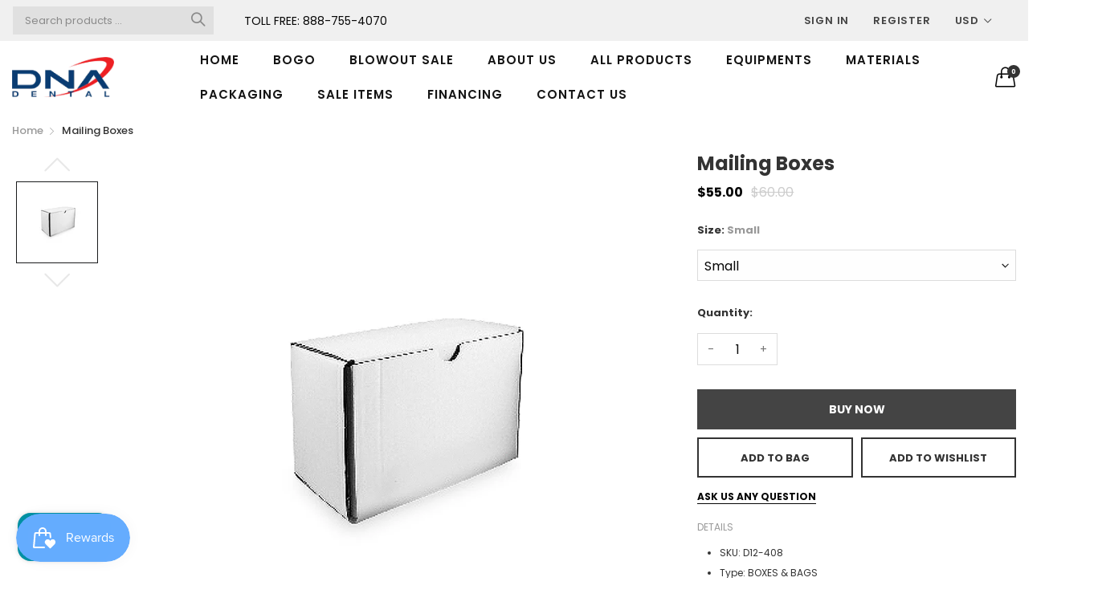

--- FILE ---
content_type: text/css
request_url: https://dnadentalsupplies.com/cdn/shop/t/2/assets/settings-bar.scss.css?v=160349171853760556281588031367
body_size: 981
content:
@-webkit-keyframes isOpen{0%{opacity:0}to{opacity:1}}@keyframes isOpen{0%{opacity:0}to{opacity:1}}@-webkit-keyframes isClose{0%{opacity:1}to{opacity:0}}@keyframes isClose{0%{opacity:1}to{opacity:0}}@-webkit-keyframes moveLeft{0%{margin-right:30px;visibility:visible;opacity:0}to{margin-right:0;opacity:1}}@keyframes moveLeft{0%{margin-right:30px;visibility:visible;opacity:0}to{margin-right:0;opacity:1}}@-webkit-keyframes moveRight{0%{margin-right:-30px;visibility:visible;opacity:0}to{margin-right:0;opacity:1}}@keyframes moveRight{0%{margin-right:-30px;visibility:visible;opacity:0}to{margin-right:0;opacity:1}}@-webkit-keyframes openDropdownPanel{0%{-webkit-transform:translate3d(0,-30px,0);transform:translate3d(0,-30px,0);visibility:visible;opacity:0}to{-webkit-transform:translate3d(0,0,0);transform:translateZ(0);opacity:1}}@keyframes openDropdownPanel{0%{-webkit-transform:translate3d(0,-30px,0);transform:translate3d(0,-30px,0);visibility:visible;opacity:0}to{-webkit-transform:translate3d(0,0,0);transform:translateZ(0);opacity:1}}.settings-bar-layout{position:fixed;z-index:9;top:50%;right:25px;transform:translateY(-50%);z-index:10000}.settings-bar-layout .settings-color .item-list{display:flex;flex-flow:row wrap;justify-content:flex-start;align-items:center}.settings-bar-layout .settings-color .item-list li a{display:block;width:20px;height:20px;border-radius:100%;border-width:1px;border-style:solid;color:transparent;text-align:center;margin-right:5px}.settings-bar-layout .settings-color .item-list li a:after{display:none}.settings-bar-layout .settings-color .item-list li a.color-1{background-color:#02a0b4;border-color:#02a0b4}.settings-bar-layout .settings-color .item-list li a.color-2{background-color:#08da97;border-color:#08da97}.settings-bar-layout .settings-color .item-list li a.color-3{background-color:#8cc34b;border-color:#8cc34b}.settings-bar-layout .settings-color .item-list li a.color-4{background-color:#ff9801;border-color:#ff9801}.settings-bar-layout .settings-color .item-list li a.color-5{background-color:#fe5722;border-color:#fe5722}.settings-bar-layout .settings-color .item-list li a.color-6{background-color:#ed2114;border-color:#ed2114}.settings-bar-layout .settings-color .item-list li a.color-7{background-color:#ea1e63;border-color:#ea1e63}.settings-bar-layout .settings-color .item-list li a.color-8{background-color:#9c28b1;border-color:#9c28b1}.settings-bar-layout .settings-color .item-list li.active a{border-color:#000!important;color:transparent!important}.settings-bar-layout .settings-bar-item{border-bottom:none;background-color:#02a0b4;border-radius:0;margin:5px 0;color:#fff;cursor:pointer;transition:all .25s ease;position:relative}.settings-bar-layout .settings-bar-item.active,.settings-bar-layout .settings-bar-item:hover{background-color:#d87777}.settings-bar-layout .settings-bar-item .bar-button{border-bottom:none!important;padding:10px;height:auto;line-height:1em;color:#fff;display:flex;flex-flow:row wrap;justify-content:center;align-items:center;cursor:pointer}.settings-bar-layout .settings-bar-item .bar-button em{font-size:20px}.settings-bar-layout .settings-bar-item.bar-home .settings-bar-home-content,.settings-bar-layout .settings-bar-item.bar-home .settings-bar-settings-content,.settings-bar-layout .settings-bar-item.bar-settings .settings-bar-home-content,.settings-bar-layout .settings-bar-item.bar-settings .settings-bar-settings-content{position:absolute;top:0;right:100%;background-color:#fff;padding:0 20px;animation:moveLeft .6s ease both;transform:translate(150%,-50%);transition:all .25s ease}.settings-bar-layout .settings-bar-item.bar-home .settings-bar-home-content .item-list,.settings-bar-layout .settings-bar-item.bar-home .settings-bar-settings-content .item-list,.settings-bar-layout .settings-bar-item.bar-settings .settings-bar-home-content .item-list,.settings-bar-layout .settings-bar-item.bar-settings .settings-bar-settings-content .item-list{margin-left:0;margin-right:0;margin-bottom:0}.settings-bar-layout .settings-bar-item.bar-home .settings-bar-home-content.active-show,.settings-bar-layout .settings-bar-item.bar-home .settings-bar-settings-content.active-show,.settings-bar-layout .settings-bar-item.bar-settings .settings-bar-home-content.active-show,.settings-bar-layout .settings-bar-item.bar-settings .settings-bar-settings-content.active-show{animation:moveRight .6s ease both;transform:translateY(-50%)}.settings-bar-layout .settings-bar-item.bar-settings .bar-group{display:flex;flex-flow:nowrap;justify-content:space-between;align-items:center}.settings-bar-layout .settings-bar-item.bar-settings .bar-group .settings-style-title{color:#000}.settings-bar-layout .settings-bar-item.bar-settings .settings-bar-settings-content{width:200px}.settings-bar-layout .settings-bar-item.bar-settings .settings-bar-settings-content label{color:#000;font-weight:600}.settings-bar-layout .settings-bar-item.bar-settings .settings-bar-settings-content .item-list li{display:inline}.settings-bar-layout .settings-bar-item.bar-settings .settings-bar-settings-content .item-list li:not(:last-child) a{position:relative}.settings-bar-layout .settings-bar-item.bar-settings .settings-bar-settings-content .item-list li:not(:last-child) a:after{content:",";margin:0 5px 0 2px}.settings-bar-layout .settings-bar-item.bar-settings .settings-bar-settings-content .item-list li.active a{color:#02a0b4}.settings-bar-layout .settings-bar-item.bar-settings .settings-bar-settings-content .settings-bar-settings-item{position:relative;padding-top:20px;padding-bottom:20px}.settings-bar-layout .settings-bar-item.bar-settings .settings-bar-settings-content .settings-bar-settings-item .settings-style-content{display:none;position:absolute;top:100%;right:0;width:auto;box-shadow:1px 1px 3px #0000004d;background-color:#fff;z-index:1;padding:15px;list-style:none;margin:0}.settings-bar-layout .settings-bar-item.bar-settings .settings-bar-settings-content .settings-bar-settings-item:hover .settings-style-content{display:block;animation:openDropdownPanel .6s ease both}.settings-bar-layout .settings-bar-item.bar-settings .settings-bar-settings-content .settings-bar-settings-item:not(:last-child){border-bottom:1px dashed rgba(0,0,0,.5)}.settings-bar-layout .settings-bar-item.bar-settings .settings-bar-settings-content .settings-bar-settings-item li.active a{color:#02a0b4}.settings-bar-layout .settings-bar-item.bar-home .settings-bar-home-content{max-height:70vh;padding-top:40px;padding-bottom:40px}.settings-bar-layout .settings-bar-item.bar-home .settings-bar-home-content>label{text-transform:capitalize;color:#000;font-weight:600;text-align:center;position:absolute;top:0;left:0;width:100%;line-height:40px;font-size:16px}.settings-bar-layout .settings-bar-item.bar-home .settings-bar-home-content .settings-bar-home-info-group{overflow-y:auto;height:calc(70vh - 80px)}.settings-bar-layout .settings-bar-item.bar-home .settings-bar-home-content .settings-bar-home-info-group::-webkit-scrollbar{width:5px}.settings-bar-layout .settings-bar-item.bar-home .settings-bar-home-content .settings-bar-home-info-group::-webkit-scrollbar-track{background:#ddd}.settings-bar-layout .settings-bar-item.bar-home .settings-bar-home-content .settings-bar-home-info-group::-webkit-scrollbar-thumb{background:#666}.settings-bar-layout .settings-bar-item.bar-home .settings-bar-home-info .home-info-item{padding-left:15px;padding-right:15px;margin-bottom:30px}.settings-bar-layout .settings-bar-item.bar-home .settings-bar-home-info .home-info-item figure>a{display:block;transition:all .25s ease}.settings-bar-layout .settings-bar-item.bar-home .settings-bar-home-info .home-info-item figure>a:hover{opacity:.5}.settings-bar-layout .settings-bar-item.bar-home .settings-bar-home-info .home-info-item figcaption{text-align:center;margin-top:10px}@media screen and (max-width: 800px){.settings-bar-layout .settings-bar-item.bar-home .settings-bar-home-info{margin-left:-5px;margin-right:-5px}.settings-bar-layout .settings-bar-item.bar-home .settings-bar-home-info .home-info-item{padding-left:5px;padding-right:5px}}.settings-bar-layout .settings-bar-item.bar-home .settings-bar-home-content{width:1000px}@media screen and (max-width: 1260px){.settings-bar-layout .settings-bar-item.bar-home .settings-bar-home-content{width:700px}}@media screen and (max-width: 800px){.settings-bar-layout .settings-bar-item.bar-home .settings-bar-home-content{width:470px}}@media screen and (max-width: 550px){.settings-bar-layout .settings-bar-item.bar-home .settings-bar-home-content{width:220px}.settings-bar-layout .settings-bar-item.bar-home .settings-bar-home-content .small-up-2>.cell{width:100%}}.settings-bar-layout-close{position:fixed;top:0;left:0;right:0;bottom:0;background-color:#00000080;display:none;z-index:9999;animation:isClose .6s ease both}.settings-bar-layout-close.active-close{display:block!important;animation:isOpen .6s ease both}@media screen and (min-width: 576px){html.view-box body{max-width:546px;margin:0 auto}}@media screen and (min-width: 791px){html.view-box body{max-width:770px}}@media screen and (min-width: 1025px){html.view-box body{max-width:990px}}@media screen and (min-width: 1230px){html.view-box body{max-width:1200px}}@media print and (max-width: 1260px),screen and (max-width: 1260px) and (min-width: 50.0625em){.desktop-header-logo img{max-width:100%}}.product-item .freetext{display:none!important}.product-item.view-center .product-item-option{justify-content:center}.product-item.view-center .product-item-caption{text-align:center}.product-item.view-center .product-item-caption .product-item-price-old{margin-bottom:0!important;margin-right:5px}.product-item.view-center .product-item-caption .product-item-price{display:flex;flex-flow:row wrap;justify-content:center;align-items:center}.product-item.view-center .product-item-caption .product-item-group .product-item-price,.product-item.view-center .product-item-caption .product-item-group .product-item-title-rating{width:100%}@media screen and (max-width: 800px){.product-item.view-center .color-available{margin-top:10px}}.product-item.view-right .product-item-option-color{margin-left:8px;margin-right:0}.product-item.view-right .product-item-price{text-align:left}.product-item.view-right .product-item-option,.product-item.view-right .product-item-caption .product-item-group{flex-direction:row-reverse}.product-item.view-right .product-item-caption .product-item-group .product-item-title-rating{text-align:right}.switch{position:relative;display:inline-block;width:60px;height:34px}.switch input{opacity:0;width:0;height:0}.slider{position:absolute;cursor:pointer;top:0;left:0;right:0;bottom:0;background-color:#ccc;-webkit-transition:.4s;transition:.4s}.slider:before{position:absolute;content:"";height:26px;width:26px;left:4px;bottom:4px;background-color:#fff;-webkit-transition:.4s;transition:.4s}input:checked+.slider{background-color:#2196f3}input:focus+.slider{box-shadow:0 0 1px #2196f3}input:checked+.slider:before{-webkit-transform:translateX(26px);-ms-transform:translateX(26px);transform:translate(26px)}.slider.round{border-radius:34px}.slider.round:before{border-radius:50%}.settings-bar-loader{position:fixed;top:0;left:0;width:100%;height:100%;background-color:#0006;z-index:99999;display:flex;flex-wrap:wrap;justify-content:center;align-items:center;text-align:center}.settings-bar-loader p{color:#fff}
/*# sourceMappingURL=/cdn/shop/t/2/assets/settings-bar.scss.css.map?v=160349171853760556281588031367 */


--- FILE ---
content_type: text/javascript
request_url: https://dnadentalsupplies.com/cdn/shop/t/2/assets/bundle.js?v=54647889462567470171588023557
body_size: 56891
content:
"use strict";var _typeof=typeof Symbol=="function"&&typeof Symbol.iterator=="symbol"?function(obj){return typeof obj}:function(obj){return obj&&typeof Symbol=="function"&&obj.constructor===Symbol&&obj!==Symbol.prototype?"symbol":typeof obj};(function(t){function e(e2){for(var i2,o2,s2=e2[0],l2=e2[1],d2=e2[2],u=0,f=[];u<s2.length;u++)o2=s2[u],n[o2]&&f.push(n[o2][0]),n[o2]=0;for(i2 in l2)Object.prototype.hasOwnProperty.call(l2,i2)&&(t[i2]=l2[i2]);for(c&&c(e2);f.length;)f.shift()();return r.push.apply(r,d2||[]),a()}function a(){for(var t2,e2=0;e2<r.length;e2++){for(var a2=r[e2],i2=!0,s2=1;s2<a2.length;s2++){var l2=a2[s2];n[l2]!==0&&(i2=!1)}i2&&(r.splice(e2--,1),t2=o(o.s=a2[0]))}return t2}var i={},n={1:0},r=[];function o(e2){if(i[e2])return i[e2].exports;var a2=i[e2]={i:e2,l:!1,exports:{}};return t[e2].call(a2.exports,a2,a2.exports,o),a2.l=!0,a2.exports}o.e=function(t2){var e2=[],a2=n[t2];if(a2!==0)if(a2)e2.push(a2[2]);else{var i2=new Promise(function(e3,i3){a2=n[t2]=[e3,i3]});e2.push(a2[2]=i2);var r2,s2=document.createElement("script");s2.charset="utf-8",s2.timeout=120,o.nc&&s2.setAttribute("nonce",o.nc),s2.src=function(t3){return o.p+"bundle.chunk."+({}[t3]||t3)+"."+{2:"4e563ba2372d43f68490",3:"6fd2dc2139e402de125a",4:"b48a43a5da769b0a742b"}[t3]+".js"}(t2),r2=function(e3){s2.onerror=s2.onload=null,clearTimeout(l2);var a3=n[t2];if(a3!==0){if(a3){var i3=e3&&(e3.type==="load"?"missing":e3.type),r4=e3&&e3.target&&e3.target.src,o2=new Error("Loading chunk "+t2+" failed.\n("+i3+": "+r4+")");o2.type=i3,o2.request=r4,a3[1](o2)}n[t2]=void 0}};var l2=setTimeout(function(){r2({type:"timeout",target:s2})},12e4);s2.onerror=s2.onload=r2,document.head.appendChild(s2)}return Promise.all(e2)},o.m=t,o.c=i,o.d=function(t2,e2,a2){o.o(t2,e2)||Object.defineProperty(t2,e2,{enumerable:!0,get:a2})},o.r=function(t2){typeof Symbol!="undefined"&&Symbol.toStringTag&&Object.defineProperty(t2,Symbol.toStringTag,{value:"Module"}),Object.defineProperty(t2,"__esModule",{value:!0})},o.t=function(t2,e2){if(1&e2&&(t2=o(t2)),8&e2||4&e2&&(typeof t2=="undefined"?"undefined":_typeof(t2))=="object"&&t2&&t2.__esModule)return t2;var a2=Object.create(null);if(o.r(a2),Object.defineProperty(a2,"default",{enumerable:!0,value:t2}),2&e2&&typeof t2!="string")for(var i2 in t2)o.d(a2,i2,function(e3){return t2[e3]}.bind(null,i2));return a2},o.n=function(t2){var e2=t2&&t2.__esModule?function(){return t2.default}:function(){return t2};return o.d(e2,"a",e2),e2},o.o=function(t2,e2){return Object.prototype.hasOwnProperty.call(t2,e2)},o.p="",o.oe=function(t2){throw console.error(t2),t2};var s=window.webpackJsonp=window.webpackJsonp||[],l=s.push.bind(s);s.push=e,s=s.slice();for(var d=0;d<s.length;d++)e(s[d]);var c=l;r.push([65,0]),a()})([,,,,,,,,,function(t,e,a){"use strict";Object.defineProperty(e,"__esModule",{value:!0});var i=function(){function t2(t3,e2){for(var a2=0;a2<e2.length;a2++){var i2=e2[a2];i2.enumerable=i2.enumerable||!1,i2.configurable=!0,"value"in i2&&(i2.writable=!0),Object.defineProperty(t3,i2.key,i2)}}return function(e2,a2,i2){return a2&&t2(e2.prototype,a2),i2&&t2(e2,i2),e2}}(),n=o(a(0)),r=o(a(110));function o(t2){return t2&&t2.__esModule?t2:{default:t2}}var s=function(){function t2(e2){return function(t3,e3){if(!(t3 instanceof e3))throw new TypeError("Cannot call a class as a function")}(this,t2),this.context=e2||{},this.selectors={currency:"[data-currency]",currencyDropdown:"[data-currency-dropdown]",currencyTitle:"[data-currency-dropdown-title]"},this}return i(t2,[{key:"init",value:function(){if(this.context.currency){var t3=this.context.currency,e2=t3.shopCurrency;r.default.format=t3.currencyFormat,r.default.moneyFormats[e2].money_with_currency_format=t3.moneyWithCurrencyFormat,r.default.moneyFormats[e2].money_format=t3.moneyFormat,r.default.currentCurrency=e2,(0,n.default)("span.money span.money").each(function(t4){(0,n.default)(t4.currentTarget).parents("span.money").removeClass("money")}),this.convert(),this.controller()}return this}},{key:"convert",value:function(){if(this.context.currency){var t3=this.context.currency,e2=(0,n.default)(this.selectors.currencyTitle),a2=t3.shopCurrency,i2=t3.defaultCurrency,o2=r.default.cookie.read();o2===null?a2!==i2?(r.default.convertAll(a2,i2),r.default.cookie.write(i2),e2.html(i2)):(r.default.cookie.write(a2),e2.html(a2)):o2!==a2&&(r.default.convertAll(a2,o2),e2.html(o2))}return this}},{key:"controller",value:function(){var t3=(0,n.default)(this.selectors.currency),e2=(0,n.default)(this.selectors.currencyDropdown),a2=(0,n.default)(this.selectors.currencyTitle);return t3.val(r.default.currentCurrency),t3.change(function(t4){var e3=(0,n.default)(t4.currentTarget).val();r.default.convertAll(r.default.currentCurrency,e3)}),(0,n.default)("body").on("click","[data-currency-dropdown]",function(t4){var i2=(0,n.default)(t4.currentTarget);e2.removeClass("active"),i2.addClass("active");var o2=i2.data("currency-dropdown");r.default.convertAll(r.default.currentCurrency,o2),a2.html(o2)}),this}}]),t2}();e.default=s},,function(t,e,a){"use strict";Object.defineProperty(e,"__esModule",{value:!0});var i=function(){function t2(t3,e2){for(var a2=0;a2<e2.length;a2++){var i2=e2[a2];i2.enumerable=i2.enumerable||!1,i2.configurable=!0,"value"in i2&&(i2.writable=!0),Object.defineProperty(t3,i2.key,i2)}}return function(e2,a2,i2){return a2&&t2(e2.prototype,a2),i2&&t2(e2,i2),e2}}();function n(t2,e2){if(!(t2 instanceof e2))throw new TypeError("Cannot call a class as a function")}var r={},o=function(){function t2(){return n(this,t2),this}return i(t2,[{key:"preload",value:function(t3,e2){var a2=t3;typeof t3=="string"&&(a2=[t3]);for(var i2=0;i2<a2.length;i2++)if(a2[i2]){var n2=a2[i2];this.loadImage(this.getSizedImageUrl(n2,e2))}}},{key:"loadImage",value:function(t3){new Image().src=t3}},{key:"switchImage",value:function(t3,e2,a2){var i2=this.imageSize(e2.src),n2=this.getSizedImageUrl(t3.src,i2);a2?a2(n2,t3,e2):e2.src=n2}},{key:"imageSize",value:function(t3){var e2=t3.match(/.+_((?:pico|icon|thumb|small|compact|medium|large|grande)|\d{1,4}x\d{0,4}|x\d{1,4})[_\\.@]/);return e2!==null?e2[2]!==void 0?e2[1]+e2[2]:e2[1]:null}},{key:"getSizedImageUrl",value:function(t3,e2){if(e2===null)return t3;if(e2==="master")return this.removeProtocol(t3);var a2=t3.match(/\.(jpg|jpeg|gif|png|bmp|bitmap|tiff|tif)(\?v=\d+)?$/i);if(a2!==null){var i2=t3.split(a2[0]),n2=a2[0];return this.removeProtocol(i2[0]+"_"+e2+n2)}return null}},{key:"removeProtocol",value:function(t3){return t3.replace(/http(s)?:/,"")}}]),t2}();r.Images=new o;var s=function(){function t2(){return n(this,t2),this.moneyFormat="${{amount}}",this}return i(t2,[{key:"formatMoney",value:function(t3,e2){typeof t3=="string"&&(t3=t3.replace(".",""));var a2="",i2=/\{\{\s*(\w+)\s*\}\}/,n2=e2||this.moneyFormat;function r2(t4,e3,a3,i3){if(e3=e3||2,a3=a3||",",i3=i3||".",Number.isNaN(t4)||t4===null)return 0;var n3=(t4=(t4/100).toFixed(e3)).split(".");return n3[0].replace(/(\d)(?=(\d\d\d)+(?!\d))/g,"$1"+a3)+(n3[1]?i3+n3[1]:"")}switch(n2.match(i2)[1]){case"amount":a2=r2(t3,2);break;case"amount_no_decimals":a2=r2(t3,0);break;case"amount_with_comma_separator":a2=r2(t3,2,".",",");break;case"amount_no_decimals_with_comma_separator":a2=r2(t3,0,".",",");break;case"amount_no_decimals_with_space_separator":a2=r2(t3,0," ");break;case"amount_with_apostrophe_separator":a2=r2(t3,2,"'")}return n2.replace(i2,a2)}}]),t2}();r.Currency=new s,e.default=r},,,,,function(t,e,a){"use strict";var i,n,r,o=typeof Symbol=="function"&&_typeof(Symbol.iterator)=="symbol"?function(t2){return typeof t2=="undefined"?"undefined":_typeof(t2)}:function(t2){return t2&&typeof Symbol=="function"&&t2.constructor===Symbol&&t2!==Symbol.prototype?"symbol":typeof t2=="undefined"?"undefined":_typeof(t2)};r=function(){var t2=typeof document=="undefined"?{body:{},addEventListener:function(){},removeEventListener:function(){},activeElement:{blur:function(){},nodeName:""},querySelector:function(){return null},querySelectorAll:function(){return[]},getElementById:function(){return null},createEvent:function(){return{initEvent:function(){}}},createElement:function(){return{children:[],childNodes:[],style:{},setAttribute:function(){},getElementsByTagName:function(){return[]}}},location:{hash:""}}:document,e2=typeof window=="undefined"?{document:t2,navigator:{userAgent:""},location:{},history:{},CustomEvent:function(){return this},addEventListener:function(){},removeEventListener:function(){},getComputedStyle:function(){return{getPropertyValue:function(){return""}}},Image:function(){},Date:function(){},screen:{},setTimeout:function(){},clearTimeout:function(){}}:window,a2=function(t3){for(var e3=0;e3<t3.length;e3+=1)this[e3]=t3[e3];return this.length=t3.length,this};function i2(i3,n3){var r4=[],o2=0;if(i3&&!n3&&i3 instanceof a2)return i3;if(i3){if(typeof i3=="string"){var s2,l2,d2=i3.trim();if(d2.indexOf("<")>=0&&d2.indexOf(">")>=0){var c2="div";for(d2.indexOf("<li")===0&&(c2="ul"),d2.indexOf("<tr")===0&&(c2="tbody"),d2.indexOf("<td")!==0&&d2.indexOf("<th")!==0||(c2="tr"),d2.indexOf("<tbody")===0&&(c2="table"),d2.indexOf("<option")===0&&(c2="select"),(l2=t2.createElement(c2)).innerHTML=d2,o2=0;o2<l2.childNodes.length;o2+=1)r4.push(l2.childNodes[o2])}else for(s2=n3||i3[0]!=="#"||i3.match(/[ .<>:~]/)?(n3||t2).querySelectorAll(i3.trim()):[t2.getElementById(i3.trim().split("#")[1])],o2=0;o2<s2.length;o2+=1)s2[o2]&&r4.push(s2[o2])}else if(i3.nodeType||i3===e2||i3===t2)r4.push(i3);else if(i3.length>0&&i3[0].nodeType)for(o2=0;o2<i3.length;o2+=1)r4.push(i3[o2])}return new a2(r4)}function n2(t3){for(var e3=[],a3=0;a3<t3.length;a3+=1)e3.indexOf(t3[a3])===-1&&e3.push(t3[a3]);return e3}i2.fn=a2.prototype,i2.Class=a2,i2.Dom7=a2;var r3={addClass:function(t3){if(t3===void 0)return this;for(var e3=t3.split(" "),a3=0;a3<e3.length;a3+=1)for(var i3=0;i3<this.length;i3+=1)this[i3].classList!==void 0&&this[i3].classList.add(e3[a3]);return this},removeClass:function(t3){for(var e3=t3.split(" "),a3=0;a3<e3.length;a3+=1)for(var i3=0;i3<this.length;i3+=1)this[i3].classList!==void 0&&this[i3].classList.remove(e3[a3]);return this},hasClass:function(t3){return!!this[0]&&this[0].classList.contains(t3)},toggleClass:function(t3){for(var e3=t3.split(" "),a3=0;a3<e3.length;a3+=1)for(var i3=0;i3<this.length;i3+=1)this[i3].classList!==void 0&&this[i3].classList.toggle(e3[a3]);return this},attr:function(t3,e3){var a3=arguments;if(arguments.length===1&&typeof t3=="string")return this[0]?this[0].getAttribute(t3):void 0;for(var i3=0;i3<this.length;i3+=1)if(a3.length===2)this[i3].setAttribute(t3,e3);else for(var n3 in t3)this[i3][n3]=t3[n3],this[i3].setAttribute(n3,t3[n3]);return this},removeAttr:function(t3){for(var e3=0;e3<this.length;e3+=1)this[e3].removeAttribute(t3);return this},data:function(t3,e3){var a3;if(e3!==void 0){for(var i3=0;i3<this.length;i3+=1)(a3=this[i3]).dom7ElementDataStorage||(a3.dom7ElementDataStorage={}),a3.dom7ElementDataStorage[t3]=e3;return this}if(a3=this[0]){if(a3.dom7ElementDataStorage&&t3 in a3.dom7ElementDataStorage)return a3.dom7ElementDataStorage[t3];var n3=a3.getAttribute("data-"+t3);return n3||void 0}},transform:function(t3){for(var e3=0;e3<this.length;e3+=1){var a3=this[e3].style;a3.webkitTransform=t3,a3.transform=t3}return this},transition:function(t3){typeof t3!="string"&&(t3+="ms");for(var e3=0;e3<this.length;e3+=1){var a3=this[e3].style;a3.webkitTransitionDuration=t3,a3.transitionDuration=t3}return this},on:function(){for(var t3,e3=[],a3=arguments.length;a3--;)e3[a3]=arguments[a3];var n3=e3[0],r4=e3[1],o2=e3[2],s2=e3[3];function l2(t4){var e4=t4.target;if(e4){var a4=t4.target.dom7EventData||[];if(a4.indexOf(t4)<0&&a4.unshift(t4),i2(e4).is(r4))o2.apply(e4,a4);else for(var n4=i2(e4).parents(),s3=0;s3<n4.length;s3+=1)i2(n4[s3]).is(r4)&&o2.apply(n4[s3],a4)}}function d2(t4){var e4=t4&&t4.target&&t4.target.dom7EventData||[];e4.indexOf(t4)<0&&e4.unshift(t4),o2.apply(this,e4)}typeof e3[1]=="function"&&(n3=(t3=e3)[0],o2=t3[1],s2=t3[2],r4=void 0),s2||(s2=!1);for(var c2,u2=n3.split(" "),f2=0;f2<this.length;f2+=1){var h2=this[f2];if(r4)for(c2=0;c2<u2.length;c2+=1){var p2=u2[c2];h2.dom7LiveListeners||(h2.dom7LiveListeners={}),h2.dom7LiveListeners[p2]||(h2.dom7LiveListeners[p2]=[]),h2.dom7LiveListeners[p2].push({listener:o2,proxyListener:l2}),h2.addEventListener(p2,l2,s2)}else for(c2=0;c2<u2.length;c2+=1){var m2=u2[c2];h2.dom7Listeners||(h2.dom7Listeners={}),h2.dom7Listeners[m2]||(h2.dom7Listeners[m2]=[]),h2.dom7Listeners[m2].push({listener:o2,proxyListener:d2}),h2.addEventListener(m2,d2,s2)}}return this},off:function(){for(var t3,e3=[],a3=arguments.length;a3--;)e3[a3]=arguments[a3];var i3=e3[0],n3=e3[1],r4=e3[2],o2=e3[3];typeof e3[1]=="function"&&(i3=(t3=e3)[0],r4=t3[1],o2=t3[2],n3=void 0),o2||(o2=!1);for(var s2=i3.split(" "),l2=0;l2<s2.length;l2+=1)for(var d2=s2[l2],c2=0;c2<this.length;c2+=1){var u2=this[c2],f2=void 0;if(!n3&&u2.dom7Listeners?f2=u2.dom7Listeners[d2]:n3&&u2.dom7LiveListeners&&(f2=u2.dom7LiveListeners[d2]),f2&&f2.length)for(var h2=f2.length-1;h2>=0;h2-=1){var p2=f2[h2];r4&&p2.listener===r4?(u2.removeEventListener(d2,p2.proxyListener,o2),f2.splice(h2,1)):r4||(u2.removeEventListener(d2,p2.proxyListener,o2),f2.splice(h2,1))}}return this},trigger:function(){for(var a3=[],i3=arguments.length;i3--;)a3[i3]=arguments[i3];for(var n3=a3[0].split(" "),r4=a3[1],o2=0;o2<n3.length;o2+=1)for(var s2=n3[o2],l2=0;l2<this.length;l2+=1){var d2=this[l2],c2=void 0;try{c2=new e2.CustomEvent(s2,{detail:r4,bubbles:!0,cancelable:!0})}catch(e3){(c2=t2.createEvent("Event")).initEvent(s2,!0,!0),c2.detail=r4}d2.dom7EventData=a3.filter(function(t3,e3){return e3>0}),d2.dispatchEvent(c2),d2.dom7EventData=[],delete d2.dom7EventData}return this},transitionEnd:function(t3){var e3,a3=["webkitTransitionEnd","transitionend"],i3=this;function n3(r4){if(r4.target===this)for(t3.call(this,r4),e3=0;e3<a3.length;e3+=1)i3.off(a3[e3],n3)}if(t3)for(e3=0;e3<a3.length;e3+=1)i3.on(a3[e3],n3);return this},outerWidth:function(t3){if(this.length>0){if(t3){var e3=this.styles();return this[0].offsetWidth+parseFloat(e3.getPropertyValue("margin-right"))+parseFloat(e3.getPropertyValue("margin-left"))}return this[0].offsetWidth}return null},outerHeight:function(t3){if(this.length>0){if(t3){var e3=this.styles();return this[0].offsetHeight+parseFloat(e3.getPropertyValue("margin-top"))+parseFloat(e3.getPropertyValue("margin-bottom"))}return this[0].offsetHeight}return null},offset:function(){if(this.length>0){var a3=this[0],i3=a3.getBoundingClientRect(),n3=t2.body,r4=a3.clientTop||n3.clientTop||0,o2=a3.clientLeft||n3.clientLeft||0,s2=a3===e2?e2.scrollY:a3.scrollTop,l2=a3===e2?e2.scrollX:a3.scrollLeft;return{top:i3.top+s2-r4,left:i3.left+l2-o2}}return null},css:function(t3,a3){var i3;if(arguments.length===1){if(typeof t3!="string"){for(i3=0;i3<this.length;i3+=1)for(var n3 in t3)this[i3].style[n3]=t3[n3];return this}if(this[0])return e2.getComputedStyle(this[0],null).getPropertyValue(t3)}if(arguments.length===2&&typeof t3=="string"){for(i3=0;i3<this.length;i3+=1)this[i3].style[t3]=a3;return this}return this},each:function(t3){if(!t3)return this;for(var e3=0;e3<this.length;e3+=1)if(t3.call(this[e3],e3,this[e3])===!1)return this;return this},html:function(t3){if(t3===void 0)return this[0]?this[0].innerHTML:void 0;for(var e3=0;e3<this.length;e3+=1)this[e3].innerHTML=t3;return this},text:function(t3){if(t3===void 0)return this[0]?this[0].textContent.trim():null;for(var e3=0;e3<this.length;e3+=1)this[e3].textContent=t3;return this},is:function(n3){var r4,o2,s2=this[0];if(!s2||n3===void 0)return!1;if(typeof n3=="string"){if(s2.matches)return s2.matches(n3);if(s2.webkitMatchesSelector)return s2.webkitMatchesSelector(n3);if(s2.msMatchesSelector)return s2.msMatchesSelector(n3);for(r4=i2(n3),o2=0;o2<r4.length;o2+=1)if(r4[o2]===s2)return!0;return!1}if(n3===t2)return s2===t2;if(n3===e2)return s2===e2;if(n3.nodeType||n3 instanceof a2){for(r4=n3.nodeType?[n3]:n3,o2=0;o2<r4.length;o2+=1)if(r4[o2]===s2)return!0;return!1}return!1},index:function(){var t3,e3=this[0];if(e3){for(t3=0;(e3=e3.previousSibling)!==null;)e3.nodeType===1&&(t3+=1);return t3}},eq:function(t3){if(t3===void 0)return this;var e3,i3=this.length;return new a2(t3>i3-1?[]:t3<0?(e3=i3+t3)<0?[]:[this[e3]]:[this[t3]])},append:function(){for(var e3,i3=[],n3=arguments.length;n3--;)i3[n3]=arguments[n3];for(var r4=0;r4<i3.length;r4+=1){e3=i3[r4];for(var o2=0;o2<this.length;o2+=1)if(typeof e3=="string"){var s2=t2.createElement("div");for(s2.innerHTML=e3;s2.firstChild;)this[o2].appendChild(s2.firstChild)}else if(e3 instanceof a2)for(var l2=0;l2<e3.length;l2+=1)this[o2].appendChild(e3[l2]);else this[o2].appendChild(e3)}return this},prepend:function(e3){var i3,n3;for(i3=0;i3<this.length;i3+=1)if(typeof e3=="string"){var r4=t2.createElement("div");for(r4.innerHTML=e3,n3=r4.childNodes.length-1;n3>=0;n3-=1)this[i3].insertBefore(r4.childNodes[n3],this[i3].childNodes[0])}else if(e3 instanceof a2)for(n3=0;n3<e3.length;n3+=1)this[i3].insertBefore(e3[n3],this[i3].childNodes[0]);else this[i3].insertBefore(e3,this[i3].childNodes[0]);return this},next:function(t3){return this.length>0?t3?this[0].nextElementSibling&&i2(this[0].nextElementSibling).is(t3)?new a2([this[0].nextElementSibling]):new a2([]):this[0].nextElementSibling?new a2([this[0].nextElementSibling]):new a2([]):new a2([])},nextAll:function(t3){var e3=[],n3=this[0];if(!n3)return new a2([]);for(;n3.nextElementSibling;){var r4=n3.nextElementSibling;t3?i2(r4).is(t3)&&e3.push(r4):e3.push(r4),n3=r4}return new a2(e3)},prev:function(t3){if(this.length>0){var e3=this[0];return t3?e3.previousElementSibling&&i2(e3.previousElementSibling).is(t3)?new a2([e3.previousElementSibling]):new a2([]):e3.previousElementSibling?new a2([e3.previousElementSibling]):new a2([])}return new a2([])},prevAll:function(t3){var e3=[],n3=this[0];if(!n3)return new a2([]);for(;n3.previousElementSibling;){var r4=n3.previousElementSibling;t3?i2(r4).is(t3)&&e3.push(r4):e3.push(r4),n3=r4}return new a2(e3)},parent:function(t3){for(var e3=[],a3=0;a3<this.length;a3+=1)this[a3].parentNode!==null&&(t3?i2(this[a3].parentNode).is(t3)&&e3.push(this[a3].parentNode):e3.push(this[a3].parentNode));return i2(n2(e3))},parents:function(t3){for(var e3=[],a3=0;a3<this.length;a3+=1)for(var r4=this[a3].parentNode;r4;)t3?i2(r4).is(t3)&&e3.push(r4):e3.push(r4),r4=r4.parentNode;return i2(n2(e3))},closest:function(t3){var e3=this;return t3===void 0?new a2([]):(e3.is(t3)||(e3=e3.parents(t3).eq(0)),e3)},find:function(t3){for(var e3=[],i3=0;i3<this.length;i3+=1)for(var n3=this[i3].querySelectorAll(t3),r4=0;r4<n3.length;r4+=1)e3.push(n3[r4]);return new a2(e3)},children:function(t3){for(var e3=[],r4=0;r4<this.length;r4+=1)for(var o2=this[r4].childNodes,s2=0;s2<o2.length;s2+=1)t3?o2[s2].nodeType===1&&i2(o2[s2]).is(t3)&&e3.push(o2[s2]):o2[s2].nodeType===1&&e3.push(o2[s2]);return new a2(n2(e3))},remove:function(){for(var t3=0;t3<this.length;t3+=1)this[t3].parentNode&&this[t3].parentNode.removeChild(this[t3]);return this},add:function(){for(var t3=[],e3=arguments.length;e3--;)t3[e3]=arguments[e3];var a3,n3;for(a3=0;a3<t3.length;a3+=1){var r4=i2(t3[a3]);for(n3=0;n3<r4.length;n3+=1)this[this.length]=r4[n3],this.length+=1}return this},styles:function(){return this[0]?e2.getComputedStyle(this[0],null):{}}};Object.keys(r3).forEach(function(t3){i2.fn[t3]=r3[t3]});var s,l,d={deleteProps:function(t3){var e3=t3;Object.keys(e3).forEach(function(t4){try{e3[t4]=null}catch(t5){}try{delete e3[t4]}catch(t5){}})},nextTick:function(t3,e3){return e3===void 0&&(e3=0),setTimeout(t3,e3)},now:function(){return Date.now()},getTranslate:function(t3,a3){var i3,n3,r4;a3===void 0&&(a3="x");var o2=e2.getComputedStyle(t3,null);return e2.WebKitCSSMatrix?((n3=o2.transform||o2.webkitTransform).split(",").length>6&&(n3=n3.split(", ").map(function(t4){return t4.replace(",",".")}).join(", ")),r4=new e2.WebKitCSSMatrix(n3==="none"?"":n3)):i3=(r4=o2.MozTransform||o2.OTransform||o2.MsTransform||o2.msTransform||o2.transform||o2.getPropertyValue("transform").replace("translate(","matrix(1, 0, 0, 1,")).toString().split(","),a3==="x"&&(n3=e2.WebKitCSSMatrix?r4.m41:i3.length===16?parseFloat(i3[12]):parseFloat(i3[4])),a3==="y"&&(n3=e2.WebKitCSSMatrix?r4.m42:i3.length===16?parseFloat(i3[13]):parseFloat(i3[5])),n3||0},parseUrlQuery:function(t3){var a3,i3,n3,r4,o2={},s2=t3||e2.location.href;if(typeof s2=="string"&&s2.length)for(r4=(i3=(s2=s2.indexOf("?")>-1?s2.replace(/\S*\?/,""):"").split("&").filter(function(t4){return t4!==""})).length,a3=0;a3<r4;a3+=1)n3=i3[a3].replace(/#\S+/g,"").split("="),o2[decodeURIComponent(n3[0])]=n3[1]===void 0?void 0:decodeURIComponent(n3[1])||"";return o2},isObject:function(t3){return(t3===void 0?"undefined":o(t3))==="object"&&t3!==null&&t3.constructor&&t3.constructor===Object},extend:function(){for(var t3=[],e3=arguments.length;e3--;)t3[e3]=arguments[e3];for(var a3=Object(t3[0]),i3=1;i3<t3.length;i3+=1){var n3=t3[i3];if(n3!=null)for(var r4=Object.keys(Object(n3)),o2=0,s2=r4.length;o2<s2;o2+=1){var l2=r4[o2],c2=Object.getOwnPropertyDescriptor(n3,l2);c2!==void 0&&c2.enumerable&&(d.isObject(a3[l2])&&d.isObject(n3[l2])?d.extend(a3[l2],n3[l2]):!d.isObject(a3[l2])&&d.isObject(n3[l2])?(a3[l2]={},d.extend(a3[l2],n3[l2])):a3[l2]=n3[l2])}}return a3}},c=(l=t2.createElement("div"),{touch:e2.Modernizr&&e2.Modernizr.touch===!0||!!("ontouchstart"in e2||e2.DocumentTouch&&t2 instanceof e2.DocumentTouch),pointerEvents:!(!e2.navigator.pointerEnabled&&!e2.PointerEvent),prefixedPointerEvents:!!e2.navigator.msPointerEnabled,transition:(s=l.style,"transition"in s||"webkitTransition"in s||"MozTransition"in s),transforms3d:e2.Modernizr&&e2.Modernizr.csstransforms3d===!0||function(){var t3=l.style;return"webkitPerspective"in t3||"MozPerspective"in t3||"OPerspective"in t3||"MsPerspective"in t3||"perspective"in t3}(),flexbox:function(){for(var t3=l.style,e3="alignItems webkitAlignItems webkitBoxAlign msFlexAlign mozBoxAlign webkitFlexDirection msFlexDirection mozBoxDirection mozBoxOrient webkitBoxDirection webkitBoxOrient".split(" "),a3=0;a3<e3.length;a3+=1)if(e3[a3]in t3)return!0;return!1}(),observer:"MutationObserver"in e2||"WebkitMutationObserver"in e2,passiveListener:function(){var t3=!1;try{var a3=Object.defineProperty({},"passive",{get:function(){t3=!0}});e2.addEventListener("testPassiveListener",null,a3)}catch(t4){}return t3}(),gestures:"ongesturestart"in e2}),u=function(t3){t3===void 0&&(t3={});var e3=this;e3.params=t3,e3.eventsListeners={},e3.params&&e3.params.on&&Object.keys(e3.params.on).forEach(function(t4){e3.on(t4,e3.params.on[t4])})},f={components:{configurable:!0}};u.prototype.on=function(t3,e3,a3){var i3=this;if(typeof e3!="function")return i3;var n3=a3?"unshift":"push";return t3.split(" ").forEach(function(t4){i3.eventsListeners[t4]||(i3.eventsListeners[t4]=[]),i3.eventsListeners[t4][n3](e3)}),i3},u.prototype.once=function(t3,e3,a3){var i3=this;return typeof e3!="function"?i3:i3.on(t3,function a4(){for(var n3=[],r4=arguments.length;r4--;)n3[r4]=arguments[r4];e3.apply(i3,n3),i3.off(t3,a4)},a3)},u.prototype.off=function(t3,e3){var a3=this;return a3.eventsListeners&&t3.split(" ").forEach(function(t4){e3===void 0?a3.eventsListeners[t4]=[]:a3.eventsListeners[t4].forEach(function(i3,n3){i3===e3&&a3.eventsListeners[t4].splice(n3,1)})}),a3},u.prototype.emit=function(){for(var t3=[],e3=arguments.length;e3--;)t3[e3]=arguments[e3];var a3,i3,n3,r4=this;return r4.eventsListeners&&(typeof t3[0]=="string"||Array.isArray(t3[0])?(a3=t3[0],i3=t3.slice(1,t3.length),n3=r4):(a3=t3[0].events,i3=t3[0].data,n3=t3[0].context||r4),(Array.isArray(a3)?a3:a3.split(" ")).forEach(function(t4){if(r4.eventsListeners&&r4.eventsListeners[t4]){var e4=[];r4.eventsListeners[t4].forEach(function(t5){e4.push(t5)}),e4.forEach(function(t5){t5.apply(n3,i3)})}})),r4},u.prototype.useModulesParams=function(t3){var e3=this;e3.modules&&Object.keys(e3.modules).forEach(function(a3){var i3=e3.modules[a3];i3.params&&d.extend(t3,i3.params)})},u.prototype.useModules=function(t3){t3===void 0&&(t3={});var e3=this;e3.modules&&Object.keys(e3.modules).forEach(function(a3){var i3=e3.modules[a3],n3=t3[a3]||{};i3.instance&&Object.keys(i3.instance).forEach(function(t4){var a4=i3.instance[t4];e3[t4]=typeof a4=="function"?a4.bind(e3):a4}),i3.on&&e3.on&&Object.keys(i3.on).forEach(function(t4){e3.on(t4,i3.on[t4])}),i3.create&&i3.create.bind(e3)(n3)})},f.components.set=function(t3){this.use&&this.use(t3)},u.installModule=function(t3){for(var e3=[],a3=arguments.length-1;a3-- >0;)e3[a3]=arguments[a3+1];var i3=this;i3.prototype.modules||(i3.prototype.modules={});var n3=t3.name||Object.keys(i3.prototype.modules).length+"_"+d.now();return i3.prototype.modules[n3]=t3,t3.proto&&Object.keys(t3.proto).forEach(function(e4){i3.prototype[e4]=t3.proto[e4]}),t3.static&&Object.keys(t3.static).forEach(function(e4){i3[e4]=t3.static[e4]}),t3.install&&t3.install.apply(i3,e3),i3},u.use=function(t3){for(var e3=[],a3=arguments.length-1;a3-- >0;)e3[a3]=arguments[a3+1];var i3=this;return Array.isArray(t3)?(t3.forEach(function(t4){return i3.installModule(t4)}),i3):i3.installModule.apply(i3,[t3].concat(e3))},Object.defineProperties(u,f);var h={updateSize:function(){var t3,e3,a3=this.$el;t3=this.params.width!==void 0?this.params.width:a3[0].clientWidth,e3=this.params.height!==void 0?this.params.height:a3[0].clientHeight,t3===0&&this.isHorizontal()||e3===0&&this.isVertical()||(t3=t3-parseInt(a3.css("padding-left"),10)-parseInt(a3.css("padding-right"),10),e3=e3-parseInt(a3.css("padding-top"),10)-parseInt(a3.css("padding-bottom"),10),d.extend(this,{width:t3,height:e3,size:this.isHorizontal()?t3:e3}))},updateSlides:function(){var t3=this.params,a3=this.$wrapperEl,i3=this.size,n3=this.rtlTranslate,r4=this.wrongRTL,o2=this.virtual&&t3.virtual.enabled,s2=o2?this.virtual.slides.length:this.slides.length,l2=a3.children("."+this.params.slideClass),u2=o2?this.virtual.slides.length:l2.length,f2=[],h2=[],p2=[],m2=t3.slidesOffsetBefore;typeof m2=="function"&&(m2=t3.slidesOffsetBefore.call(this));var v2=t3.slidesOffsetAfter;typeof v2=="function"&&(v2=t3.slidesOffsetAfter.call(this));var g2=this.snapGrid.length,y2=this.snapGrid.length,w2=t3.spaceBetween,b2=-m2,_2=0,k2=0;if(i3!==void 0){var x2,C2;typeof w2=="string"&&w2.indexOf("%")>=0&&(w2=parseFloat(w2.replace("%",""))/100*i3),this.virtualSize=-w2,n3?l2.css({marginLeft:"",marginTop:""}):l2.css({marginRight:"",marginBottom:""}),t3.slidesPerColumn>1&&(x2=Math.floor(u2/t3.slidesPerColumn)===u2/this.params.slidesPerColumn?u2:Math.ceil(u2/t3.slidesPerColumn)*t3.slidesPerColumn,t3.slidesPerView!=="auto"&&t3.slidesPerColumnFill==="row"&&(x2=Math.max(x2,t3.slidesPerView*t3.slidesPerColumn)));for(var T2,S2=t3.slidesPerColumn,E2=x2/S2,M2=E2-(t3.slidesPerColumn*E2-u2),P2=0;P2<u2;P2+=1){C2=0;var I2=l2.eq(P2);if(t3.slidesPerColumn>1){var O2=void 0,D2=void 0,L2=void 0;t3.slidesPerColumnFill==="column"?(L2=P2-(D2=Math.floor(P2/S2))*S2,(D2>M2||D2===M2&&L2===S2-1)&&(L2+=1)>=S2&&(L2=0,D2+=1),O2=D2+L2*x2/S2,I2.css({"-webkit-box-ordinal-group":O2,"-moz-box-ordinal-group":O2,"-ms-flex-order":O2,"-webkit-order":O2,order:O2})):D2=P2-(L2=Math.floor(P2/E2))*E2,I2.css("margin-"+(this.isHorizontal()?"top":"left"),L2!==0&&t3.spaceBetween&&t3.spaceBetween+"px").attr("data-swiper-column",D2).attr("data-swiper-row",L2)}if(I2.css("display")!=="none"){if(t3.slidesPerView==="auto"){var z2=e2.getComputedStyle(I2[0],null),B2=I2[0].style.transform,A2=I2[0].style.webkitTransform;B2&&(I2[0].style.transform="none"),A2&&(I2[0].style.webkitTransform="none"),C2=this.isHorizontal()?I2[0].getBoundingClientRect().width+parseFloat(z2.getPropertyValue("margin-left"))+parseFloat(z2.getPropertyValue("margin-right")):I2[0].getBoundingClientRect().height+parseFloat(z2.getPropertyValue("margin-top"))+parseFloat(z2.getPropertyValue("margin-bottom")),B2&&(I2[0].style.transform=B2),A2&&(I2[0].style.webkitTransform=A2),t3.roundLengths&&(C2=Math.floor(C2))}else C2=(i3-(t3.slidesPerView-1)*w2)/t3.slidesPerView,t3.roundLengths&&(C2=Math.floor(C2)),l2[P2]&&(this.isHorizontal()?l2[P2].style.width=C2+"px":l2[P2].style.height=C2+"px");l2[P2]&&(l2[P2].swiperSlideSize=C2),p2.push(C2),t3.centeredSlides?(b2=b2+C2/2+_2/2+w2,_2===0&&P2!==0&&(b2=b2-i3/2-w2),P2===0&&(b2=b2-i3/2-w2),Math.abs(b2)<.001&&(b2=0),t3.roundLengths&&(b2=Math.floor(b2)),k2%t3.slidesPerGroup==0&&f2.push(b2),h2.push(b2)):(t3.roundLengths&&(b2=Math.floor(b2)),k2%t3.slidesPerGroup==0&&f2.push(b2),h2.push(b2),b2=b2+C2+w2),this.virtualSize+=C2+w2,_2=C2,k2+=1}}if(this.virtualSize=Math.max(this.virtualSize,i3)+v2,n3&&r4&&(t3.effect==="slide"||t3.effect==="coverflow")&&a3.css({width:this.virtualSize+t3.spaceBetween+"px"}),c.flexbox&&!t3.setWrapperSize||(this.isHorizontal()?a3.css({width:this.virtualSize+t3.spaceBetween+"px"}):a3.css({height:this.virtualSize+t3.spaceBetween+"px"})),t3.slidesPerColumn>1&&(this.virtualSize=(C2+t3.spaceBetween)*x2,this.virtualSize=Math.ceil(this.virtualSize/t3.slidesPerColumn)-t3.spaceBetween,this.isHorizontal()?a3.css({width:this.virtualSize+t3.spaceBetween+"px"}):a3.css({height:this.virtualSize+t3.spaceBetween+"px"}),t3.centeredSlides)){T2=[];for(var N2=0;N2<f2.length;N2+=1){var R2=f2[N2];t3.roundLengths&&(R2=Math.floor(R2)),f2[N2]<this.virtualSize+f2[0]&&T2.push(R2)}f2=T2}if(!t3.centeredSlides){T2=[];for(var j2=0;j2<f2.length;j2+=1){var F2=f2[j2];t3.roundLengths&&(F2=Math.floor(F2)),f2[j2]<=this.virtualSize-i3&&T2.push(F2)}f2=T2,Math.floor(this.virtualSize-i3)-Math.floor(f2[f2.length-1])>1&&f2.push(this.virtualSize-i3)}f2.length===0&&(f2=[0]),t3.spaceBetween!==0&&(this.isHorizontal()?n3?l2.css({marginLeft:w2+"px"}):l2.css({marginRight:w2+"px"}):l2.css({marginBottom:w2+"px"})),d.extend(this,{slides:l2,snapGrid:f2,slidesGrid:h2,slidesSizesGrid:p2}),u2!==s2&&this.emit("slidesLengthChange"),f2.length!==g2&&(this.params.watchOverflow&&this.checkOverflow(),this.emit("snapGridLengthChange")),h2.length!==y2&&this.emit("slidesGridLengthChange"),(t3.watchSlidesProgress||t3.watchSlidesVisibility)&&this.updateSlidesOffset()}},updateAutoHeight:function(t3){var e3,a3=[],i3=0;if(typeof t3=="number"?this.setTransition(t3):t3===!0&&this.setTransition(this.params.speed),this.params.slidesPerView!=="auto"&&this.params.slidesPerView>1)for(e3=0;e3<Math.ceil(this.params.slidesPerView);e3+=1){var n3=this.activeIndex+e3;if(n3>this.slides.length)break;a3.push(this.slides.eq(n3)[0])}else a3.push(this.slides.eq(this.activeIndex)[0]);for(e3=0;e3<a3.length;e3+=1)if(a3[e3]!==void 0){var r4=a3[e3].offsetHeight;i3=r4>i3?r4:i3}i3&&this.$wrapperEl.css("height",i3+"px")},updateSlidesOffset:function(){for(var t3=this.slides,e3=0;e3<t3.length;e3+=1)t3[e3].swiperSlideOffset=this.isHorizontal()?t3[e3].offsetLeft:t3[e3].offsetTop},updateSlidesProgress:function(t3){t3===void 0&&(t3=this&&this.translate||0);var e3=this.params,a3=this.slides,i3=this.rtlTranslate;if(a3.length!==0){a3[0].swiperSlideOffset===void 0&&this.updateSlidesOffset();var n3=-t3;i3&&(n3=t3),a3.removeClass(e3.slideVisibleClass);for(var r4=0;r4<a3.length;r4+=1){var o2=a3[r4],s2=(n3+(e3.centeredSlides?this.minTranslate():0)-o2.swiperSlideOffset)/(o2.swiperSlideSize+e3.spaceBetween);if(e3.watchSlidesVisibility){var l2=-(n3-o2.swiperSlideOffset),d2=l2+this.slidesSizesGrid[r4];(l2>=0&&l2<this.size||d2>0&&d2<=this.size||l2<=0&&d2>=this.size)&&a3.eq(r4).addClass(e3.slideVisibleClass)}o2.progress=i3?-s2:s2}}},updateProgress:function(t3){t3===void 0&&(t3=this&&this.translate||0);var e3=this.params,a3=this.maxTranslate()-this.minTranslate(),i3=this.progress,n3=this.isBeginning,r4=this.isEnd,o2=n3,s2=r4;a3===0?(i3=0,n3=!0,r4=!0):(n3=(i3=(t3-this.minTranslate())/a3)<=0,r4=i3>=1),d.extend(this,{progress:i3,isBeginning:n3,isEnd:r4}),(e3.watchSlidesProgress||e3.watchSlidesVisibility)&&this.updateSlidesProgress(t3),n3&&!o2&&this.emit("reachBeginning toEdge"),r4&&!s2&&this.emit("reachEnd toEdge"),(o2&&!n3||s2&&!r4)&&this.emit("fromEdge"),this.emit("progress",i3)},updateSlidesClasses:function(){var t3,e3=this.slides,a3=this.params,i3=this.$wrapperEl,n3=this.activeIndex,r4=this.realIndex,o2=this.virtual&&a3.virtual.enabled;e3.removeClass(a3.slideActiveClass+" "+a3.slideNextClass+" "+a3.slidePrevClass+" "+a3.slideDuplicateActiveClass+" "+a3.slideDuplicateNextClass+" "+a3.slideDuplicatePrevClass),(t3=o2?this.$wrapperEl.find("."+a3.slideClass+'[data-swiper-slide-index="'+n3+'"]'):e3.eq(n3)).addClass(a3.slideActiveClass),a3.loop&&(t3.hasClass(a3.slideDuplicateClass)?i3.children("."+a3.slideClass+":not(."+a3.slideDuplicateClass+')[data-swiper-slide-index="'+r4+'"]').addClass(a3.slideDuplicateActiveClass):i3.children("."+a3.slideClass+"."+a3.slideDuplicateClass+'[data-swiper-slide-index="'+r4+'"]').addClass(a3.slideDuplicateActiveClass));var s2=t3.nextAll("."+a3.slideClass).eq(0).addClass(a3.slideNextClass);a3.loop&&s2.length===0&&(s2=e3.eq(0)).addClass(a3.slideNextClass);var l2=t3.prevAll("."+a3.slideClass).eq(0).addClass(a3.slidePrevClass);a3.loop&&l2.length===0&&(l2=e3.eq(-1)).addClass(a3.slidePrevClass),a3.loop&&(s2.hasClass(a3.slideDuplicateClass)?i3.children("."+a3.slideClass+":not(."+a3.slideDuplicateClass+')[data-swiper-slide-index="'+s2.attr("data-swiper-slide-index")+'"]').addClass(a3.slideDuplicateNextClass):i3.children("."+a3.slideClass+"."+a3.slideDuplicateClass+'[data-swiper-slide-index="'+s2.attr("data-swiper-slide-index")+'"]').addClass(a3.slideDuplicateNextClass),l2.hasClass(a3.slideDuplicateClass)?i3.children("."+a3.slideClass+":not(."+a3.slideDuplicateClass+')[data-swiper-slide-index="'+l2.attr("data-swiper-slide-index")+'"]').addClass(a3.slideDuplicatePrevClass):i3.children("."+a3.slideClass+"."+a3.slideDuplicateClass+'[data-swiper-slide-index="'+l2.attr("data-swiper-slide-index")+'"]').addClass(a3.slideDuplicatePrevClass))},updateActiveIndex:function(t3){var e3,a3=this.rtlTranslate?this.translate:-this.translate,i3=this.slidesGrid,n3=this.snapGrid,r4=this.params,o2=this.activeIndex,s2=this.realIndex,l2=this.snapIndex,c2=t3;if(c2===void 0){for(var u2=0;u2<i3.length;u2+=1)i3[u2+1]!==void 0?a3>=i3[u2]&&a3<i3[u2+1]-(i3[u2+1]-i3[u2])/2?c2=u2:a3>=i3[u2]&&a3<i3[u2+1]&&(c2=u2+1):a3>=i3[u2]&&(c2=u2);r4.normalizeSlideIndex&&(c2<0||c2===void 0)&&(c2=0)}if((e3=n3.indexOf(a3)>=0?n3.indexOf(a3):Math.floor(c2/r4.slidesPerGroup))>=n3.length&&(e3=n3.length-1),c2!==o2){var f2=parseInt(this.slides.eq(c2).attr("data-swiper-slide-index")||c2,10);d.extend(this,{snapIndex:e3,realIndex:f2,previousIndex:o2,activeIndex:c2}),this.emit("activeIndexChange"),this.emit("snapIndexChange"),s2!==f2&&this.emit("realIndexChange"),this.emit("slideChange")}else e3!==l2&&(this.snapIndex=e3,this.emit("snapIndexChange"))},updateClickedSlide:function(t3){var e3=this.params,a3=i2(t3.target).closest("."+e3.slideClass)[0],n3=!1;if(a3)for(var r4=0;r4<this.slides.length;r4+=1)this.slides[r4]===a3&&(n3=!0);if(!a3||!n3)return this.clickedSlide=void 0,void(this.clickedIndex=void 0);this.clickedSlide=a3,this.virtual&&this.params.virtual.enabled?this.clickedIndex=parseInt(i2(a3).attr("data-swiper-slide-index"),10):this.clickedIndex=i2(a3).index(),e3.slideToClickedSlide&&this.clickedIndex!==void 0&&this.clickedIndex!==this.activeIndex&&this.slideToClickedSlide()}},p={getTranslate:function(t3){t3===void 0&&(t3=this.isHorizontal()?"x":"y");var e3=this.params,a3=this.rtlTranslate,i3=this.translate,n3=this.$wrapperEl;if(e3.virtualTranslate)return a3?-i3:i3;var r4=d.getTranslate(n3[0],t3);return a3&&(r4=-r4),r4||0},setTranslate:function(t3,e3){var a3=this.rtlTranslate,i3=this.params,n3=this.$wrapperEl,r4=this.progress,o2=0,s2=0;this.isHorizontal()?o2=a3?-t3:t3:s2=t3,i3.roundLengths&&(o2=Math.floor(o2),s2=Math.floor(s2)),i3.virtualTranslate||(c.transforms3d?n3.transform("translate3d("+o2+"px, "+s2+"px, 0px)"):n3.transform("translate("+o2+"px, "+s2+"px)")),this.previousTranslate=this.translate,this.translate=this.isHorizontal()?o2:s2;var l2=this.maxTranslate()-this.minTranslate();(l2===0?0:(t3-this.minTranslate())/l2)!==r4&&this.updateProgress(t3),this.emit("setTranslate",this.translate,e3)},minTranslate:function(){return-this.snapGrid[0]},maxTranslate:function(){return-this.snapGrid[this.snapGrid.length-1]}},m={setTransition:function(t3,e3){this.$wrapperEl.transition(t3),this.emit("setTransition",t3,e3)},transitionStart:function(t3,e3){t3===void 0&&(t3=!0);var a3=this.activeIndex,i3=this.params,n3=this.previousIndex;i3.autoHeight&&this.updateAutoHeight();var r4=e3;if(r4||(r4=a3>n3?"next":a3<n3?"prev":"reset"),this.emit("transitionStart"),t3&&a3!==n3){if(r4==="reset")return void this.emit("slideResetTransitionStart");this.emit("slideChangeTransitionStart"),r4==="next"?this.emit("slideNextTransitionStart"):this.emit("slidePrevTransitionStart")}},transitionEnd:function(t3,e3){t3===void 0&&(t3=!0);var a3=this.activeIndex,i3=this.previousIndex;this.animating=!1,this.setTransition(0);var n3=e3;if(n3||(n3=a3>i3?"next":a3<i3?"prev":"reset"),this.emit("transitionEnd"),t3&&a3!==i3){if(n3==="reset")return void this.emit("slideResetTransitionEnd");this.emit("slideChangeTransitionEnd"),n3==="next"?this.emit("slideNextTransitionEnd"):this.emit("slidePrevTransitionEnd")}}},v={slideTo:function(t3,e3,a3,i3){t3===void 0&&(t3=0),e3===void 0&&(e3=this.params.speed),a3===void 0&&(a3=!0);var n3=this,r4=t3;r4<0&&(r4=0);var o2=n3.params,s2=n3.snapGrid,l2=n3.slidesGrid,d2=n3.previousIndex,u2=n3.activeIndex,f2=n3.rtlTranslate;if(n3.animating&&o2.preventIntercationOnTransition)return!1;var h2=Math.floor(r4/o2.slidesPerGroup);h2>=s2.length&&(h2=s2.length-1),(u2||o2.initialSlide||0)===(d2||0)&&a3&&n3.emit("beforeSlideChangeStart");var p2,m2=-s2[h2];if(n3.updateProgress(m2),o2.normalizeSlideIndex)for(var v2=0;v2<l2.length;v2+=1)-Math.floor(100*m2)>=Math.floor(100*l2[v2])&&(r4=v2);return n3.initialized&&r4!==u2&&(!n3.allowSlideNext&&m2<n3.translate&&m2<n3.minTranslate()||!n3.allowSlidePrev&&m2>n3.translate&&m2>n3.maxTranslate()&&(u2||0)!==r4)?!1:(p2=r4>u2?"next":r4<u2?"prev":"reset",f2&&-m2===n3.translate||!f2&&m2===n3.translate?(n3.updateActiveIndex(r4),o2.autoHeight&&n3.updateAutoHeight(),n3.updateSlidesClasses(),o2.effect!=="slide"&&n3.setTranslate(m2),p2!=="reset"&&(n3.transitionStart(a3,p2),n3.transitionEnd(a3,p2)),!1):(e3!==0&&c.transition?(n3.setTransition(e3),n3.setTranslate(m2),n3.updateActiveIndex(r4),n3.updateSlidesClasses(),n3.emit("beforeTransitionStart",e3,i3),n3.transitionStart(a3,p2),n3.animating||(n3.animating=!0,n3.onSlideToWrapperTransitionEnd||(n3.onSlideToWrapperTransitionEnd=function(t4){n3&&!n3.destroyed&&t4.target===this&&(n3.$wrapperEl[0].removeEventListener("transitionend",n3.onSlideToWrapperTransitionEnd),n3.$wrapperEl[0].removeEventListener("webkitTransitionEnd",n3.onSlideToWrapperTransitionEnd),n3.transitionEnd(a3,p2))}),n3.$wrapperEl[0].addEventListener("transitionend",n3.onSlideToWrapperTransitionEnd),n3.$wrapperEl[0].addEventListener("webkitTransitionEnd",n3.onSlideToWrapperTransitionEnd))):(n3.setTransition(0),n3.setTranslate(m2),n3.updateActiveIndex(r4),n3.updateSlidesClasses(),n3.emit("beforeTransitionStart",e3,i3),n3.transitionStart(a3,p2),n3.transitionEnd(a3,p2)),!0))},slideToLoop:function(t3,e3,a3,i3){t3===void 0&&(t3=0),e3===void 0&&(e3=this.params.speed),a3===void 0&&(a3=!0);var n3=t3;return this.params.loop&&(n3+=this.loopedSlides),this.slideTo(n3,e3,a3,i3)},slideNext:function(t3,e3,a3){t3===void 0&&(t3=this.params.speed),e3===void 0&&(e3=!0);var i3=this.params,n3=this.animating;return i3.loop?!n3&&(this.loopFix(),this._clientLeft=this.$wrapperEl[0].clientLeft,this.slideTo(this.activeIndex+i3.slidesPerGroup,t3,e3,a3)):this.slideTo(this.activeIndex+i3.slidesPerGroup,t3,e3,a3)},slidePrev:function(t3,e3,a3){t3===void 0&&(t3=this.params.speed),e3===void 0&&(e3=!0);var i3=this.params,n3=this.animating,r4=this.snapGrid,o2=this.slidesGrid,s2=this.rtlTranslate;if(i3.loop){if(n3)return!1;this.loopFix(),this._clientLeft=this.$wrapperEl[0].clientLeft}function l2(t4){return t4<0?-Math.floor(Math.abs(t4)):Math.floor(t4)}var d2,c2=l2(s2?this.translate:-this.translate),u2=r4.map(function(t4){return l2(t4)}),f2=(o2.map(function(t4){return l2(t4)}),r4[u2.indexOf(c2)],r4[u2.indexOf(c2)-1]);return f2!==void 0&&(d2=o2.indexOf(f2))<0&&(d2=this.activeIndex-1),this.slideTo(d2,t3,e3,a3)},slideReset:function(t3,e3,a3){return t3===void 0&&(t3=this.params.speed),e3===void 0&&(e3=!0),this.slideTo(this.activeIndex,t3,e3,a3)},slideToClosest:function(t3,e3,a3){t3===void 0&&(t3=this.params.speed),e3===void 0&&(e3=!0);var i3=this.activeIndex,n3=Math.floor(i3/this.params.slidesPerGroup);if(n3<this.snapGrid.length-1){var r4=this.rtlTranslate?this.translate:-this.translate,o2=this.snapGrid[n3];r4-o2>(this.snapGrid[n3+1]-o2)/2&&(i3=this.params.slidesPerGroup)}return this.slideTo(i3,t3,e3,a3)},slideToClickedSlide:function(){var t3,e3=this,a3=e3.params,n3=e3.$wrapperEl,r4=a3.slidesPerView==="auto"?e3.slidesPerViewDynamic():a3.slidesPerView,o2=e3.clickedIndex;if(a3.loop){if(e3.animating)return;t3=parseInt(i2(e3.clickedSlide).attr("data-swiper-slide-index"),10),a3.centeredSlides?o2<e3.loopedSlides-r4/2||o2>e3.slides.length-e3.loopedSlides+r4/2?(e3.loopFix(),o2=n3.children("."+a3.slideClass+'[data-swiper-slide-index="'+t3+'"]:not(.'+a3.slideDuplicateClass+")").eq(0).index(),d.nextTick(function(){e3.slideTo(o2)})):e3.slideTo(o2):o2>e3.slides.length-r4?(e3.loopFix(),o2=n3.children("."+a3.slideClass+'[data-swiper-slide-index="'+t3+'"]:not(.'+a3.slideDuplicateClass+")").eq(0).index(),d.nextTick(function(){e3.slideTo(o2)})):e3.slideTo(o2)}else e3.slideTo(o2)}},g={loopCreate:function(){var e3=this,a3=e3.params,n3=e3.$wrapperEl;n3.children("."+a3.slideClass+"."+a3.slideDuplicateClass).remove();var r4=n3.children("."+a3.slideClass);if(a3.loopFillGroupWithBlank){var o2=a3.slidesPerGroup-r4.length%a3.slidesPerGroup;if(o2!==a3.slidesPerGroup){for(var s2=0;s2<o2;s2+=1){var l2=i2(t2.createElement("div")).addClass(a3.slideClass+" "+a3.slideBlankClass);n3.append(l2)}r4=n3.children("."+a3.slideClass)}}a3.slidesPerView!=="auto"||a3.loopedSlides||(a3.loopedSlides=r4.length),e3.loopedSlides=parseInt(a3.loopedSlides||a3.slidesPerView,10),e3.loopedSlides+=a3.loopAdditionalSlides,e3.loopedSlides>r4.length&&(e3.loopedSlides=r4.length);var d2=[],c2=[];r4.each(function(t3,a4){var n4=i2(a4);t3<e3.loopedSlides&&c2.push(a4),t3<r4.length&&t3>=r4.length-e3.loopedSlides&&d2.push(a4),n4.attr("data-swiper-slide-index",t3)});for(var u2=0;u2<c2.length;u2+=1)n3.append(i2(c2[u2].cloneNode(!0)).addClass(a3.slideDuplicateClass));for(var f2=d2.length-1;f2>=0;f2-=1)n3.prepend(i2(d2[f2].cloneNode(!0)).addClass(a3.slideDuplicateClass))},loopFix:function(){var t3,e3=this.params,a3=this.activeIndex,i3=this.slides,n3=this.loopedSlides,r4=this.allowSlidePrev,o2=this.allowSlideNext,s2=this.snapGrid,l2=this.rtlTranslate;this.allowSlidePrev=!0,this.allowSlideNext=!0;var d2=-s2[a3]-this.getTranslate();a3<n3?(t3=i3.length-3*n3+a3,t3+=n3,this.slideTo(t3,0,!1,!0)&&d2!==0&&this.setTranslate((l2?-this.translate:this.translate)-d2)):(e3.slidesPerView==="auto"&&a3>=2*n3||a3>=i3.length-n3)&&(t3=-i3.length+a3+n3,t3+=n3,this.slideTo(t3,0,!1,!0)&&d2!==0&&this.setTranslate((l2?-this.translate:this.translate)-d2)),this.allowSlidePrev=r4,this.allowSlideNext=o2},loopDestroy:function(){var t3=this.$wrapperEl,e3=this.params,a3=this.slides;t3.children("."+e3.slideClass+"."+e3.slideDuplicateClass).remove(),a3.removeAttr("data-swiper-slide-index")}},y={setGrabCursor:function(t3){if(!(c.touch||!this.params.simulateTouch||this.params.watchOverflow&&this.isLocked)){var e3=this.el;e3.style.cursor="move",e3.style.cursor=t3?"-webkit-grabbing":"-webkit-grab",e3.style.cursor=t3?"-moz-grabbin":"-moz-grab",e3.style.cursor=t3?"grabbing":"grab"}},unsetGrabCursor:function(){c.touch||this.params.watchOverflow&&this.isLocked||(this.el.style.cursor="")}},w={appendSlide:function(t3){var e3=this.$wrapperEl,a3=this.params;if(a3.loop&&this.loopDestroy(),(t3===void 0?"undefined":o(t3))==="object"&&"length"in t3)for(var i3=0;i3<t3.length;i3+=1)t3[i3]&&e3.append(t3[i3]);else e3.append(t3);a3.loop&&this.loopCreate(),a3.observer&&c.observer||this.update()},prependSlide:function(t3){var e3=this.params,a3=this.$wrapperEl,i3=this.activeIndex;e3.loop&&this.loopDestroy();var n3=i3+1;if((t3===void 0?"undefined":o(t3))==="object"&&"length"in t3){for(var r4=0;r4<t3.length;r4+=1)t3[r4]&&a3.prepend(t3[r4]);n3=i3+t3.length}else a3.prepend(t3);e3.loop&&this.loopCreate(),e3.observer&&c.observer||this.update(),this.slideTo(n3,0,!1)},addSlide:function(t3,e3){var a3=this.$wrapperEl,i3=this.params,n3=this.activeIndex;i3.loop&&(n3-=this.loopedSlides,this.loopDestroy(),this.slides=a3.children("."+i3.slideClass));var r4=this.slides.length;if(t3<=0)this.prependSlide(e3);else if(t3>=r4)this.appendSlide(e3);else{for(var s2=n3>t3?n3+1:n3,l2=[],d2=r4-1;d2>=t3;d2-=1){var u2=this.slides.eq(d2);u2.remove(),l2.unshift(u2)}if((e3===void 0?"undefined":o(e3))==="object"&&"length"in e3){for(var f2=0;f2<e3.length;f2+=1)e3[f2]&&a3.append(e3[f2]);s2=n3>t3?n3+e3.length:n3}else a3.append(e3);for(var h2=0;h2<l2.length;h2+=1)a3.append(l2[h2]);i3.loop&&this.loopCreate(),i3.observer&&c.observer||this.update(),i3.loop?this.slideTo(s2+this.loopedSlides,0,!1):this.slideTo(s2,0,!1)}},removeSlide:function(t3){var e3=this.params,a3=this.$wrapperEl,i3=this.activeIndex;e3.loop&&(i3-=this.loopedSlides,this.loopDestroy(),this.slides=a3.children("."+e3.slideClass));var n3,r4=i3;if((t3===void 0?"undefined":o(t3))==="object"&&"length"in t3){for(var s2=0;s2<t3.length;s2+=1)n3=t3[s2],this.slides[n3]&&this.slides.eq(n3).remove(),n3<r4&&(r4-=1);r4=Math.max(r4,0)}else n3=t3,this.slides[n3]&&this.slides.eq(n3).remove(),n3<r4&&(r4-=1),r4=Math.max(r4,0);e3.loop&&this.loopCreate(),e3.observer&&c.observer||this.update(),e3.loop?this.slideTo(r4+this.loopedSlides,0,!1):this.slideTo(r4,0,!1)},removeAllSlides:function(){for(var t3=[],e3=0;e3<this.slides.length;e3+=1)t3.push(e3);this.removeSlide(t3)}},b=function(){var a3=e2.navigator.userAgent,i3={ios:!1,android:!1,androidChrome:!1,desktop:!1,windows:!1,iphone:!1,ipod:!1,ipad:!1,cordova:e2.cordova||e2.phonegap,phonegap:e2.cordova||e2.phonegap},n3=a3.match(/(Windows Phone);?[\s\/]+([\d.]+)?/),r4=a3.match(/(Android);?[\s\/]+([\d.]+)?/),o2=a3.match(/(iPad).*OS\s([\d_]+)/),s2=a3.match(/(iPod)(.*OS\s([\d_]+))?/),l2=!o2&&a3.match(/(iPhone\sOS|iOS)\s([\d_]+)/);if(n3&&(i3.os="windows",i3.osVersion=n3[2],i3.windows=!0),r4&&!n3&&(i3.os="android",i3.osVersion=r4[2],i3.android=!0,i3.androidChrome=a3.toLowerCase().indexOf("chrome")>=0),(o2||l2||s2)&&(i3.os="ios",i3.ios=!0),l2&&!s2&&(i3.osVersion=l2[2].replace(/_/g,"."),i3.iphone=!0),o2&&(i3.osVersion=o2[2].replace(/_/g,"."),i3.ipad=!0),s2&&(i3.osVersion=s2[3]?s2[3].replace(/_/g,"."):null,i3.iphone=!0),i3.ios&&i3.osVersion&&a3.indexOf("Version/")>=0&&i3.osVersion.split(".")[0]==="10"&&(i3.osVersion=a3.toLowerCase().split("version/")[1].split(" ")[0]),i3.desktop=!(i3.os||i3.android||i3.webView),i3.webView=(l2||o2||s2)&&a3.match(/.*AppleWebKit(?!.*Safari)/i),i3.os&&i3.os==="ios"){var d2=i3.osVersion.split("."),c2=t2.querySelector('meta[name="viewport"]');i3.minimalUi=!i3.webView&&(s2||l2)&&(1*d2[0]==7?1*d2[1]>=1:1*d2[0]>7)&&c2&&c2.getAttribute("content").indexOf("minimal-ui")>=0}return i3.pixelRatio=e2.devicePixelRatio||1,i3}();function _(){var t3=this.params,e3=this.el;if(!e3||e3.offsetWidth!==0){t3.breakpoints&&this.setBreakpoint();var a3=this.allowSlideNext,i3=this.allowSlidePrev,n3=this.snapGrid;if(this.allowSlideNext=!0,this.allowSlidePrev=!0,this.updateSize(),this.updateSlides(),t3.freeMode){var r4=Math.min(Math.max(this.translate,this.maxTranslate()),this.minTranslate());this.setTranslate(r4),this.updateActiveIndex(),this.updateSlidesClasses(),t3.autoHeight&&this.updateAutoHeight()}else this.updateSlidesClasses(),(t3.slidesPerView==="auto"||t3.slidesPerView>1)&&this.isEnd&&!this.params.centeredSlides?this.slideTo(this.slides.length-1,0,!1,!0):this.slideTo(this.activeIndex,0,!1,!0);this.allowSlidePrev=i3,this.allowSlideNext=a3,this.params.watchOverflow&&n3!==this.snapGrid&&this.checkOverflow()}}var k={attachEvents:function(){var a3=this.params,n3=this.touchEvents,r4=this.el,o2=this.wrapperEl;this.onTouchStart=function(a4){var n4=this.touchEventsData,r5=this.params,o3=this.touches;if(!this.animating||!r5.preventIntercationOnTransition){var s3=a4;if(s3.originalEvent&&(s3=s3.originalEvent),n4.isTouchEvent=s3.type==="touchstart",(n4.isTouchEvent||!("which"in s3)||s3.which!==3)&&(!n4.isTouched||!n4.isMoved)){if(r5.noSwiping&&i2(s3.target).closest(r5.noSwipingSelector?r5.noSwipingSelector:"."+r5.noSwipingClass)[0])this.allowClick=!0;else if(!r5.swipeHandler||i2(s3).closest(r5.swipeHandler)[0]){o3.currentX=s3.type==="touchstart"?s3.targetTouches[0].pageX:s3.pageX,o3.currentY=s3.type==="touchstart"?s3.targetTouches[0].pageY:s3.pageY;var l3=o3.currentX,c2=o3.currentY;if(!b.ios||b.cordova||!r5.iOSEdgeSwipeDetection||!(l3<=r5.iOSEdgeSwipeThreshold||l3>=e2.screen.width-r5.iOSEdgeSwipeThreshold)){if(d.extend(n4,{isTouched:!0,isMoved:!1,allowTouchCallbacks:!0,isScrolling:void 0,startMoving:void 0}),o3.startX=l3,o3.startY=c2,n4.touchStartTime=d.now(),this.allowClick=!0,this.updateSize(),this.swipeDirection=void 0,r5.threshold>0&&(n4.allowThresholdMove=!1),s3.type!=="touchstart"){var u3=!0;i2(s3.target).is(n4.formElements)&&(u3=!1),t2.activeElement&&i2(t2.activeElement).is(n4.formElements)&&t2.activeElement!==s3.target&&t2.activeElement.blur(),u3&&this.allowTouchMove&&s3.preventDefault()}this.emit("touchStart",s3)}}}}}.bind(this),this.onTouchMove=function(e3){var a4=this.touchEventsData,n4=this.params,r5=this.touches,o3=this.rtlTranslate,s3=e3;if(s3.originalEvent&&(s3=s3.originalEvent),a4.isTouched){if(!a4.isTouchEvent||s3.type!=="mousemove"){var l3=s3.type==="touchmove"?s3.targetTouches[0].pageX:s3.pageX,c2=s3.type==="touchmove"?s3.targetTouches[0].pageY:s3.pageY;if(s3.preventedByNestedSwiper)return r5.startX=l3,void(r5.startY=c2);if(!this.allowTouchMove)return this.allowClick=!1,void(a4.isTouched&&(d.extend(r5,{startX:l3,startY:c2,currentX:l3,currentY:c2}),a4.touchStartTime=d.now()));if(a4.isTouchEvent&&n4.touchReleaseOnEdges&&!n4.loop){if(this.isVertical()){if(c2<r5.startY&&this.translate<=this.maxTranslate()||c2>r5.startY&&this.translate>=this.minTranslate())return a4.isTouched=!1,void(a4.isMoved=!1)}else if(l3<r5.startX&&this.translate<=this.maxTranslate()||l3>r5.startX&&this.translate>=this.minTranslate())return}if(a4.isTouchEvent&&t2.activeElement&&s3.target===t2.activeElement&&i2(s3.target).is(a4.formElements))return a4.isMoved=!0,void(this.allowClick=!1);if(a4.allowTouchCallbacks&&this.emit("touchMove",s3),!(s3.targetTouches&&s3.targetTouches.length>1)){r5.currentX=l3,r5.currentY=c2;var u3,f2=r5.currentX-r5.startX,h2=r5.currentY-r5.startY;if(a4.isScrolling===void 0&&(this.isHorizontal()&&r5.currentY===r5.startY||this.isVertical()&&r5.currentX===r5.startX?a4.isScrolling=!1:f2*f2+h2*h2>=25&&(u3=180*Math.atan2(Math.abs(h2),Math.abs(f2))/Math.PI,a4.isScrolling=this.isHorizontal()?u3>n4.touchAngle:90-u3>n4.touchAngle)),a4.isScrolling&&this.emit("touchMoveOpposite",s3),typeof startMoving=="undefined"&&(r5.currentX===r5.startX&&r5.currentY===r5.startY||(a4.startMoving=!0)),a4.isScrolling)a4.isTouched=!1;else if(a4.startMoving){this.allowClick=!1,s3.preventDefault(),n4.touchMoveStopPropagation&&!n4.nested&&s3.stopPropagation(),a4.isMoved||(n4.loop&&this.loopFix(),a4.startTranslate=this.getTranslate(),this.setTransition(0),this.animating&&this.$wrapperEl.trigger("webkitTransitionEnd transitionend"),a4.allowMomentumBounce=!1,!n4.grabCursor||this.allowSlideNext!==!0&&this.allowSlidePrev!==!0||this.setGrabCursor(!0),this.emit("sliderFirstMove",s3)),this.emit("sliderMove",s3),a4.isMoved=!0;var p2=this.isHorizontal()?f2:h2;r5.diff=p2,p2*=n4.touchRatio,o3&&(p2=-p2),this.swipeDirection=p2>0?"prev":"next",a4.currentTranslate=p2+a4.startTranslate;var m2=!0,v2=n4.resistanceRatio;if(n4.touchReleaseOnEdges&&(v2=0),p2>0&&a4.currentTranslate>this.minTranslate()?(m2=!1,n4.resistance&&(a4.currentTranslate=this.minTranslate()-1+Math.pow(-this.minTranslate()+a4.startTranslate+p2,v2))):p2<0&&a4.currentTranslate<this.maxTranslate()&&(m2=!1,n4.resistance&&(a4.currentTranslate=this.maxTranslate()+1-Math.pow(this.maxTranslate()-a4.startTranslate-p2,v2))),m2&&(s3.preventedByNestedSwiper=!0),!this.allowSlideNext&&this.swipeDirection==="next"&&a4.currentTranslate<a4.startTranslate&&(a4.currentTranslate=a4.startTranslate),!this.allowSlidePrev&&this.swipeDirection==="prev"&&a4.currentTranslate>a4.startTranslate&&(a4.currentTranslate=a4.startTranslate),n4.threshold>0){if(!(Math.abs(p2)>n4.threshold||a4.allowThresholdMove))return void(a4.currentTranslate=a4.startTranslate);if(!a4.allowThresholdMove)return a4.allowThresholdMove=!0,r5.startX=r5.currentX,r5.startY=r5.currentY,a4.currentTranslate=a4.startTranslate,void(r5.diff=this.isHorizontal()?r5.currentX-r5.startX:r5.currentY-r5.startY)}n4.followFinger&&((n4.freeMode||n4.watchSlidesProgress||n4.watchSlidesVisibility)&&(this.updateActiveIndex(),this.updateSlidesClasses()),n4.freeMode&&(a4.velocities.length===0&&a4.velocities.push({position:r5[this.isHorizontal()?"startX":"startY"],time:a4.touchStartTime}),a4.velocities.push({position:r5[this.isHorizontal()?"currentX":"currentY"],time:d.now()})),this.updateProgress(a4.currentTranslate),this.setTranslate(a4.currentTranslate))}}}}else a4.startMoving&&a4.isScrolling&&this.emit("touchMoveOpposite",s3)}.bind(this),this.onTouchEnd=function(t3){var e3=this,a4=e3.touchEventsData,i3=e3.params,n4=e3.touches,r5=e3.rtlTranslate,o3=e3.$wrapperEl,s3=e3.slidesGrid,l3=e3.snapGrid,c2=t3;if(c2.originalEvent&&(c2=c2.originalEvent),a4.allowTouchCallbacks&&e3.emit("touchEnd",c2),a4.allowTouchCallbacks=!1,!a4.isTouched)return a4.isMoved&&i3.grabCursor&&e3.setGrabCursor(!1),a4.isMoved=!1,void(a4.startMoving=!1);i3.grabCursor&&a4.isMoved&&a4.isTouched&&(e3.allowSlideNext===!0||e3.allowSlidePrev===!0)&&e3.setGrabCursor(!1);var u3,f2=d.now(),h2=f2-a4.touchStartTime;if(e3.allowClick&&(e3.updateClickedSlide(c2),e3.emit("tap",c2),h2<300&&f2-a4.lastClickTime>300&&(a4.clickTimeout&&clearTimeout(a4.clickTimeout),a4.clickTimeout=d.nextTick(function(){e3&&!e3.destroyed&&e3.emit("click",c2)},300)),h2<300&&f2-a4.lastClickTime<300&&(a4.clickTimeout&&clearTimeout(a4.clickTimeout),e3.emit("doubleTap",c2))),a4.lastClickTime=d.now(),d.nextTick(function(){e3.destroyed||(e3.allowClick=!0)}),!a4.isTouched||!a4.isMoved||!e3.swipeDirection||n4.diff===0||a4.currentTranslate===a4.startTranslate)return a4.isTouched=!1,a4.isMoved=!1,void(a4.startMoving=!1);if(a4.isTouched=!1,a4.isMoved=!1,a4.startMoving=!1,u3=i3.followFinger?r5?e3.translate:-e3.translate:-a4.currentTranslate,i3.freeMode){if(u3<-e3.minTranslate())return void e3.slideTo(e3.activeIndex);if(u3>-e3.maxTranslate())return void(e3.slides.length<l3.length?e3.slideTo(l3.length-1):e3.slideTo(e3.slides.length-1));if(i3.freeModeMomentum){if(a4.velocities.length>1){var p2=a4.velocities.pop(),m2=a4.velocities.pop(),v2=p2.position-m2.position,g2=p2.time-m2.time;e3.velocity=v2/g2,e3.velocity/=2,Math.abs(e3.velocity)<i3.freeModeMinimumVelocity&&(e3.velocity=0),(g2>150||d.now()-p2.time>300)&&(e3.velocity=0)}else e3.velocity=0;e3.velocity*=i3.freeModeMomentumVelocityRatio,a4.velocities.length=0;var y2=1e3*i3.freeModeMomentumRatio,w2=e3.velocity*y2,b2=e3.translate+w2;r5&&(b2=-b2);var _2,k2,x2=!1,C2=20*Math.abs(e3.velocity)*i3.freeModeMomentumBounceRatio;if(b2<e3.maxTranslate())i3.freeModeMomentumBounce?(b2+e3.maxTranslate()<-C2&&(b2=e3.maxTranslate()-C2),_2=e3.maxTranslate(),x2=!0,a4.allowMomentumBounce=!0):b2=e3.maxTranslate(),i3.loop&&i3.centeredSlides&&(k2=!0);else if(b2>e3.minTranslate())i3.freeModeMomentumBounce?(b2-e3.minTranslate()>C2&&(b2=e3.minTranslate()+C2),_2=e3.minTranslate(),x2=!0,a4.allowMomentumBounce=!0):b2=e3.minTranslate(),i3.loop&&i3.centeredSlides&&(k2=!0);else if(i3.freeModeSticky){for(var T2,S2=0;S2<l3.length;S2+=1)if(l3[S2]>-b2){T2=S2;break}b2=-(b2=Math.abs(l3[T2]-b2)<Math.abs(l3[T2-1]-b2)||e3.swipeDirection==="next"?l3[T2]:l3[T2-1])}if(k2&&e3.once("transitionEnd",function(){e3.loopFix()}),e3.velocity!==0)y2=Math.abs(r5?(-b2-e3.translate)/e3.velocity:(b2-e3.translate)/e3.velocity);else if(i3.freeModeSticky)return void e3.slideToClosest();i3.freeModeMomentumBounce&&x2?(e3.updateProgress(_2),e3.setTransition(y2),e3.setTranslate(b2),e3.transitionStart(!0,e3.swipeDirection),e3.animating=!0,o3.transitionEnd(function(){e3&&!e3.destroyed&&a4.allowMomentumBounce&&(e3.emit("momentumBounce"),e3.setTransition(i3.speed),e3.setTranslate(_2),o3.transitionEnd(function(){e3&&!e3.destroyed&&e3.transitionEnd()}))})):e3.velocity?(e3.updateProgress(b2),e3.setTransition(y2),e3.setTranslate(b2),e3.transitionStart(!0,e3.swipeDirection),e3.animating||(e3.animating=!0,o3.transitionEnd(function(){e3&&!e3.destroyed&&e3.transitionEnd()}))):e3.updateProgress(b2),e3.updateActiveIndex(),e3.updateSlidesClasses()}else if(i3.freeModeSticky)return void e3.slideToClosest();(!i3.freeModeMomentum||h2>=i3.longSwipesMs)&&(e3.updateProgress(),e3.updateActiveIndex(),e3.updateSlidesClasses())}else{for(var E2=0,M2=e3.slidesSizesGrid[0],P2=0;P2<s3.length;P2+=i3.slidesPerGroup)s3[P2+i3.slidesPerGroup]!==void 0?u3>=s3[P2]&&u3<s3[P2+i3.slidesPerGroup]&&(E2=P2,M2=s3[P2+i3.slidesPerGroup]-s3[P2]):u3>=s3[P2]&&(E2=P2,M2=s3[s3.length-1]-s3[s3.length-2]);var I2=(u3-s3[E2])/M2;if(h2>i3.longSwipesMs){if(!i3.longSwipes)return void e3.slideTo(e3.activeIndex);e3.swipeDirection==="next"&&(I2>=i3.longSwipesRatio?e3.slideTo(E2+i3.slidesPerGroup):e3.slideTo(E2)),e3.swipeDirection==="prev"&&(I2>1-i3.longSwipesRatio?e3.slideTo(E2+i3.slidesPerGroup):e3.slideTo(E2))}else{if(!i3.shortSwipes)return void e3.slideTo(e3.activeIndex);e3.swipeDirection==="next"&&e3.slideTo(E2+i3.slidesPerGroup),e3.swipeDirection==="prev"&&e3.slideTo(E2)}}}.bind(this),this.onClick=function(t3){this.allowClick||(this.params.preventClicks&&t3.preventDefault(),this.params.preventClicksPropagation&&this.animating&&(t3.stopPropagation(),t3.stopImmediatePropagation()))}.bind(this);var s2=a3.touchEventsTarget==="container"?r4:o2,l2=!!a3.nested;if(c.touch||!c.pointerEvents&&!c.prefixedPointerEvents){if(c.touch){var u2=!(n3.start!=="touchstart"||!c.passiveListener||!a3.passiveListeners)&&{passive:!0,capture:!1};s2.addEventListener(n3.start,this.onTouchStart,u2),s2.addEventListener(n3.move,this.onTouchMove,c.passiveListener?{passive:!1,capture:l2}:l2),s2.addEventListener(n3.end,this.onTouchEnd,u2)}(a3.simulateTouch&&!b.ios&&!b.android||a3.simulateTouch&&!c.touch&&b.ios)&&(s2.addEventListener("mousedown",this.onTouchStart,!1),t2.addEventListener("mousemove",this.onTouchMove,l2),t2.addEventListener("mouseup",this.onTouchEnd,!1))}else s2.addEventListener(n3.start,this.onTouchStart,!1),t2.addEventListener(n3.move,this.onTouchMove,l2),t2.addEventListener(n3.end,this.onTouchEnd,!1);(a3.preventClicks||a3.preventClicksPropagation)&&s2.addEventListener("click",this.onClick,!0),this.on(b.ios||b.android?"resize orientationchange observerUpdate":"resize observerUpdate",_,!0)},detachEvents:function(){var e3=this.params,a3=this.touchEvents,i3=this.el,n3=this.wrapperEl,r4=e3.touchEventsTarget==="container"?i3:n3,o2=!!e3.nested;if(c.touch||!c.pointerEvents&&!c.prefixedPointerEvents){if(c.touch){var s2=!(a3.start!=="onTouchStart"||!c.passiveListener||!e3.passiveListeners)&&{passive:!0,capture:!1};r4.removeEventListener(a3.start,this.onTouchStart,s2),r4.removeEventListener(a3.move,this.onTouchMove,o2),r4.removeEventListener(a3.end,this.onTouchEnd,s2)}(e3.simulateTouch&&!b.ios&&!b.android||e3.simulateTouch&&!c.touch&&b.ios)&&(r4.removeEventListener("mousedown",this.onTouchStart,!1),t2.removeEventListener("mousemove",this.onTouchMove,o2),t2.removeEventListener("mouseup",this.onTouchEnd,!1))}else r4.removeEventListener(a3.start,this.onTouchStart,!1),t2.removeEventListener(a3.move,this.onTouchMove,o2),t2.removeEventListener(a3.end,this.onTouchEnd,!1);(e3.preventClicks||e3.preventClicksPropagation)&&r4.removeEventListener("click",this.onClick,!0),this.off(b.ios||b.android?"resize orientationchange observerUpdate":"resize observerUpdate",_)}},x={setBreakpoint:function(){var t3=this.activeIndex,e3=this.initialized,a3=this.loopedSlides;a3===void 0&&(a3=0);var i3=this.params,n3=i3.breakpoints;if(n3&&(!n3||Object.keys(n3).length!==0)){var r4=this.getBreakpoint(n3);if(r4&&this.currentBreakpoint!==r4){var o2=r4 in n3?n3[r4]:this.originalParams,s2=i3.loop&&o2.slidesPerView!==i3.slidesPerView;d.extend(this.params,o2),d.extend(this,{allowTouchMove:this.params.allowTouchMove,allowSlideNext:this.params.allowSlideNext,allowSlidePrev:this.params.allowSlidePrev}),this.currentBreakpoint=r4,s2&&e3&&(this.loopDestroy(),this.loopCreate(),this.updateSlides(),this.slideTo(t3-a3+this.loopedSlides,0,!1)),this.emit("breakpoint",o2)}}},getBreakpoint:function(t3){if(t3){var a3=!1,i3=[];Object.keys(t3).forEach(function(t4){i3.push(t4)}),i3.sort(function(t4,e3){return parseInt(t4,10)-parseInt(e3,10)});for(var n3=0;n3<i3.length;n3+=1){var r4=i3[n3];r4>=e2.innerWidth&&!a3&&(a3=r4)}return a3||"max"}}},C=function(){return{isIE:!!e2.navigator.userAgent.match(/Trident/g)||!!e2.navigator.userAgent.match(/MSIE/g),isSafari:(t3=e2.navigator.userAgent.toLowerCase(),t3.indexOf("safari")>=0&&t3.indexOf("chrome")<0&&t3.indexOf("android")<0),isUiWebView:/(iPhone|iPod|iPad).*AppleWebKit(?!.*Safari)/i.test(e2.navigator.userAgent)};var t3}(),T={init:!0,direction:"horizontal",touchEventsTarget:"container",initialSlide:0,speed:300,preventIntercationOnTransition:!1,iOSEdgeSwipeDetection:!1,iOSEdgeSwipeThreshold:20,freeMode:!1,freeModeMomentum:!0,freeModeMomentumRatio:1,freeModeMomentumBounce:!0,freeModeMomentumBounceRatio:1,freeModeMomentumVelocityRatio:1,freeModeSticky:!1,freeModeMinimumVelocity:.02,autoHeight:!1,setWrapperSize:!1,virtualTranslate:!1,effect:"slide",breakpoints:void 0,spaceBetween:0,slidesPerView:1,slidesPerColumn:1,slidesPerColumnFill:"column",slidesPerGroup:1,centeredSlides:!1,slidesOffsetBefore:0,slidesOffsetAfter:0,normalizeSlideIndex:!0,watchOverflow:!1,roundLengths:!1,touchRatio:1,touchAngle:45,simulateTouch:!0,shortSwipes:!0,longSwipes:!0,longSwipesRatio:.5,longSwipesMs:300,followFinger:!0,allowTouchMove:!0,threshold:0,touchMoveStopPropagation:!0,touchReleaseOnEdges:!1,uniqueNavElements:!0,resistance:!0,resistanceRatio:.85,watchSlidesProgress:!1,watchSlidesVisibility:!1,grabCursor:!1,preventClicks:!0,preventClicksPropagation:!0,slideToClickedSlide:!1,preloadImages:!0,updateOnImagesReady:!0,loop:!1,loopAdditionalSlides:0,loopedSlides:null,loopFillGroupWithBlank:!1,allowSlidePrev:!0,allowSlideNext:!0,swipeHandler:null,noSwiping:!0,noSwipingClass:"swiper-no-swiping",noSwipingSelector:null,passiveListeners:!0,containerModifierClass:"swiper-container-",slideClass:"swiper-slide",slideBlankClass:"swiper-slide-invisible-blank",slideActiveClass:"swiper-slide-active",slideDuplicateActiveClass:"swiper-slide-duplicate-active",slideVisibleClass:"swiper-slide-visible",slideDuplicateClass:"swiper-slide-duplicate",slideNextClass:"swiper-slide-next",slideDuplicateNextClass:"swiper-slide-duplicate-next",slidePrevClass:"swiper-slide-prev",slideDuplicatePrevClass:"swiper-slide-duplicate-prev",wrapperClass:"swiper-wrapper",runCallbacksOnInit:!0},S={update:h,translate:p,transition:m,slide:v,loop:g,grabCursor:y,manipulation:w,events:k,breakpoints:x,checkOverflow:{checkOverflow:function(){var t3=this.isLocked;this.isLocked=this.snapGrid.length===1,this.allowSlideNext=!this.isLocked,this.allowSlidePrev=!this.isLocked,t3!==this.isLocked&&this.emit(this.isLocked?"lock":"unlock"),t3&&t3!==this.isLocked&&(this.isEnd=!1,this.navigation.update())}},classes:{addClasses:function(){var t3=this.classNames,e3=this.params,a3=this.rtl,i3=this.$el,n3=[];n3.push(e3.direction),e3.freeMode&&n3.push("free-mode"),c.flexbox||n3.push("no-flexbox"),e3.autoHeight&&n3.push("autoheight"),a3&&n3.push("rtl"),e3.slidesPerColumn>1&&n3.push("multirow"),b.android&&n3.push("android"),b.ios&&n3.push("ios"),C.isIE&&(c.pointerEvents||c.prefixedPointerEvents)&&n3.push("wp8-"+e3.direction),n3.forEach(function(a4){t3.push(e3.containerModifierClass+a4)}),i3.addClass(t3.join(" "))},removeClasses:function(){var t3=this.$el,e3=this.classNames;t3.removeClass(e3.join(" "))}},images:{loadImage:function(t3,a3,i3,n3,r4,o2){var s2;function l2(){o2&&o2()}t3.complete&&r4?l2():a3?((s2=new e2.Image).onload=l2,s2.onerror=l2,n3&&(s2.sizes=n3),i3&&(s2.srcset=i3),a3&&(s2.src=a3)):l2()},preloadImages:function(){var t3=this;function e3(){t3!=null&&t3&&!t3.destroyed&&(t3.imagesLoaded!==void 0&&(t3.imagesLoaded+=1),t3.imagesLoaded===t3.imagesToLoad.length&&(t3.params.updateOnImagesReady&&t3.update(),t3.emit("imagesReady")))}t3.imagesToLoad=t3.$el.find("img");for(var a3=0;a3<t3.imagesToLoad.length;a3+=1){var i3=t3.imagesToLoad[a3];t3.loadImage(i3,i3.currentSrc||i3.getAttribute("src"),i3.srcset||i3.getAttribute("srcset"),i3.sizes||i3.getAttribute("sizes"),!0,e3)}}}},E={},M=function(t3){function e3(){for(var a4,n3,r4,s2=[],l2=arguments.length;l2--;)s2[l2]=arguments[l2];s2.length===1&&s2[0].constructor&&s2[0].constructor===Object?r4=s2[0]:(n3=(a4=s2)[0],r4=a4[1]),r4||(r4={}),r4=d.extend({},r4),n3&&!r4.el&&(r4.el=n3),t3.call(this,r4),Object.keys(S).forEach(function(t4){Object.keys(S[t4]).forEach(function(a5){e3.prototype[a5]||(e3.prototype[a5]=S[t4][a5])})});var u2=this;u2.modules===void 0&&(u2.modules={}),Object.keys(u2.modules).forEach(function(t4){var e4=u2.modules[t4];if(e4.params){var a5=Object.keys(e4.params)[0],i3=e4.params[a5];if((i3===void 0?"undefined":o(i3))!=="object"||!(a5 in r4&&"enabled"in i3))return;r4[a5]===!0&&(r4[a5]={enabled:!0}),o(r4[a5])!=="object"||"enabled"in r4[a5]||(r4[a5].enabled=!0),r4[a5]||(r4[a5]={enabled:!1})}});var f2=d.extend({},T);u2.useModulesParams(f2),u2.params=d.extend({},f2,E,r4),u2.originalParams=d.extend({},u2.params),u2.passedParams=d.extend({},r4),u2.$=i2;var h2=i2(u2.params.el);if(n3=h2[0]){if(h2.length>1){var p2=[];return h2.each(function(t4,a5){var i3=d.extend({},r4,{el:a5});p2.push(new e3(i3))}),p2}n3.swiper=u2,h2.data("swiper",u2);var m2,v2,g2=h2.children("."+u2.params.wrapperClass);return d.extend(u2,{$el:h2,el:n3,$wrapperEl:g2,wrapperEl:g2[0],classNames:[],slides:i2(),slidesGrid:[],snapGrid:[],slidesSizesGrid:[],isHorizontal:function(){return u2.params.direction==="horizontal"},isVertical:function(){return u2.params.direction==="vertical"},rtl:n3.dir.toLowerCase()==="rtl"||h2.css("direction")==="rtl",rtlTranslate:u2.params.direction==="horizontal"&&(n3.dir.toLowerCase()==="rtl"||h2.css("direction")==="rtl"),wrongRTL:g2.css("display")==="-webkit-box",activeIndex:0,realIndex:0,isBeginning:!0,isEnd:!1,translate:0,previousTranslate:0,progress:0,velocity:0,animating:!1,allowSlideNext:u2.params.allowSlideNext,allowSlidePrev:u2.params.allowSlidePrev,touchEvents:(m2=["touchstart","touchmove","touchend"],v2=["mousedown","mousemove","mouseup"],c.pointerEvents?v2=["pointerdown","pointermove","pointerup"]:c.prefixedPointerEvents&&(v2=["MSPointerDown","MSPointerMove","MSPointerUp"]),u2.touchEventsTouch={start:m2[0],move:m2[1],end:m2[2]},u2.touchEventsDesktop={start:v2[0],move:v2[1],end:v2[2]},c.touch||!u2.params.simulateTouch?u2.touchEventsTouch:u2.touchEventsDesktop),touchEventsData:{isTouched:void 0,isMoved:void 0,allowTouchCallbacks:void 0,touchStartTime:void 0,isScrolling:void 0,currentTranslate:void 0,startTranslate:void 0,allowThresholdMove:void 0,formElements:"input, select, option, textarea, button, video",lastClickTime:d.now(),clickTimeout:void 0,velocities:[],allowMomentumBounce:void 0,isTouchEvent:void 0,startMoving:void 0},allowClick:!0,allowTouchMove:u2.params.allowTouchMove,touches:{startX:0,startY:0,currentX:0,currentY:0,diff:0},imagesToLoad:[],imagesLoaded:0}),u2.useModules(),u2.params.init&&u2.init(),u2}}t3&&(e3.__proto__=t3),e3.prototype=Object.create(t3&&t3.prototype),e3.prototype.constructor=e3;var a3={extendedDefaults:{configurable:!0},defaults:{configurable:!0},Class:{configurable:!0},$:{configurable:!0}};return e3.prototype.slidesPerViewDynamic=function(){var t4=this.params,e4=this.slides,a4=this.slidesGrid,i3=this.size,n3=this.activeIndex,r4=1;if(t4.centeredSlides){for(var o2,s2=e4[n3].swiperSlideSize,l2=n3+1;l2<e4.length;l2+=1)e4[l2]&&!o2&&(r4+=1,(s2+=e4[l2].swiperSlideSize)>i3&&(o2=!0));for(var d2=n3-1;d2>=0;d2-=1)e4[d2]&&!o2&&(r4+=1,(s2+=e4[d2].swiperSlideSize)>i3&&(o2=!0))}else for(var c2=n3+1;c2<e4.length;c2+=1)a4[c2]-a4[n3]<i3&&(r4+=1);return r4},e3.prototype.update=function(){var t4=this;if(t4&&!t4.destroyed){var e4=t4.snapGrid,a4=t4.params;a4.breakpoints&&t4.setBreakpoint(),t4.updateSize(),t4.updateSlides(),t4.updateProgress(),t4.updateSlidesClasses(),t4.params.freeMode?(i3(),t4.params.autoHeight&&t4.updateAutoHeight()):((t4.params.slidesPerView==="auto"||t4.params.slidesPerView>1)&&t4.isEnd&&!t4.params.centeredSlides?t4.slideTo(t4.slides.length-1,0,!1,!0):t4.slideTo(t4.activeIndex,0,!1,!0))||i3(),a4.watchOverflow&&e4!==t4.snapGrid&&t4.checkOverflow(),t4.emit("update")}function i3(){var e5=t4.rtlTranslate?-1*t4.translate:t4.translate,a5=Math.min(Math.max(e5,t4.maxTranslate()),t4.minTranslate());t4.setTranslate(a5),t4.updateActiveIndex(),t4.updateSlidesClasses()}},e3.prototype.init=function(){this.initialized||(this.emit("beforeInit"),this.params.breakpoints&&this.setBreakpoint(),this.addClasses(),this.params.loop&&this.loopCreate(),this.updateSize(),this.updateSlides(),this.params.watchOverflow&&this.checkOverflow(),this.params.grabCursor&&this.setGrabCursor(),this.params.preloadImages&&this.preloadImages(),this.params.loop?this.slideTo(this.params.initialSlide+this.loopedSlides,0,this.params.runCallbacksOnInit):this.slideTo(this.params.initialSlide,0,this.params.runCallbacksOnInit),this.attachEvents(),this.initialized=!0,this.emit("init"))},e3.prototype.destroy=function(t4,e4){t4===void 0&&(t4=!0),e4===void 0&&(e4=!0);var a4=this,i3=a4.params,n3=a4.$el,r4=a4.$wrapperEl,o2=a4.slides;return a4.params===void 0||a4.destroyed||(a4.emit("beforeDestroy"),a4.initialized=!1,a4.detachEvents(),i3.loop&&a4.loopDestroy(),e4&&(a4.removeClasses(),n3.removeAttr("style"),r4.removeAttr("style"),o2&&o2.length&&o2.removeClass([i3.slideVisibleClass,i3.slideActiveClass,i3.slideNextClass,i3.slidePrevClass].join(" ")).removeAttr("style").removeAttr("data-swiper-slide-index").removeAttr("data-swiper-column").removeAttr("data-swiper-row")),a4.emit("destroy"),Object.keys(a4.eventsListeners).forEach(function(t5){a4.off(t5)}),t4!==!1&&(a4.$el[0].swiper=null,a4.$el.data("swiper",null),d.deleteProps(a4)),a4.destroyed=!0),null},e3.extendDefaults=function(t4){d.extend(E,t4)},a3.extendedDefaults.get=function(){return E},a3.defaults.get=function(){return T},a3.Class.get=function(){return t3},a3.$.get=function(){return i2},Object.defineProperties(e3,a3),e3}(u),P={name:"device",proto:{device:b},static:{device:b}},I={name:"support",proto:{support:c},static:{support:c}},O={name:"browser",proto:{browser:C},static:{browser:C}},D={name:"resize",create:function(){var t3=this;d.extend(t3,{resize:{resizeHandler:function(){t3&&!t3.destroyed&&t3.initialized&&(t3.emit("beforeResize"),t3.emit("resize"))},orientationChangeHandler:function(){t3&&!t3.destroyed&&t3.initialized&&t3.emit("orientationchange")}}})},on:{init:function(){e2.addEventListener("resize",this.resize.resizeHandler),e2.addEventListener("orientationchange",this.resize.orientationChangeHandler)},destroy:function(){e2.removeEventListener("resize",this.resize.resizeHandler),e2.removeEventListener("orientationchange",this.resize.orientationChangeHandler)}}},L={func:e2.MutationObserver||e2.WebkitMutationObserver,attach:function(t3,e3){e3===void 0&&(e3={});var a3=this,i3=new L.func(function(t4){t4.forEach(function(t5){a3.emit("observerUpdate",t5)})});i3.observe(t3,{attributes:e3.attributes===void 0||e3.attributes,childList:e3.childList===void 0||e3.childList,characterData:e3.characterData===void 0||e3.characterData}),a3.observer.observers.push(i3)},init:function(){if(c.observer&&this.params.observer){if(this.params.observeParents)for(var t3=this.$el.parents(),e3=0;e3<t3.length;e3+=1)this.observer.attach(t3[e3]);this.observer.attach(this.$el[0],{childList:!1}),this.observer.attach(this.$wrapperEl[0],{attributes:!1})}},destroy:function(){this.observer.observers.forEach(function(t3){t3.disconnect()}),this.observer.observers=[]}},z={update:function(t3){var e3=this,a3=e3.params,i3=a3.slidesPerView,n3=a3.slidesPerGroup,r4=a3.centeredSlides,o2=e3.virtual,s2=o2.from,l2=o2.to,c2=o2.slides,u2=o2.slidesGrid,f2=o2.renderSlide,h2=o2.offset;e3.updateActiveIndex();var p2,m2,v2,g2=e3.activeIndex||0;p2=e3.rtlTranslate?"right":e3.isHorizontal()?"left":"top",r4?(m2=Math.floor(i3/2)+n3,v2=Math.floor(i3/2)+n3):(m2=i3+(n3-1),v2=n3);var y2=Math.max((g2||0)-v2,0),w2=Math.min((g2||0)+m2,c2.length-1),b2=(e3.slidesGrid[y2]||0)-(e3.slidesGrid[0]||0);function _2(){e3.updateSlides(),e3.updateProgress(),e3.updateSlidesClasses(),e3.lazy&&e3.params.lazy.enabled&&e3.lazy.load()}if(d.extend(e3.virtual,{from:y2,to:w2,offset:b2,slidesGrid:e3.slidesGrid}),s2===y2&&l2===w2&&!t3)return e3.slidesGrid!==u2&&b2!==h2&&e3.slides.css(p2,b2+"px"),void e3.updateProgress();if(e3.params.virtual.renderExternal)return e3.params.virtual.renderExternal.call(e3,{offset:b2,from:y2,to:w2,slides:function(){for(var t4=[],e4=y2;e4<=w2;e4+=1)t4.push(c2[e4]);return t4}()}),void _2();var k2=[],x2=[];if(t3)e3.$wrapperEl.find("."+e3.params.slideClass).remove();else for(var C2=s2;C2<=l2;C2+=1)(C2<y2||C2>w2)&&e3.$wrapperEl.find("."+e3.params.slideClass+'[data-swiper-slide-index="'+C2+'"]').remove();for(var T2=0;T2<c2.length;T2+=1)T2>=y2&&T2<=w2&&(l2===void 0||t3?x2.push(T2):(T2>l2&&x2.push(T2),T2<s2&&k2.push(T2)));x2.forEach(function(t4){e3.$wrapperEl.append(f2(c2[t4],t4))}),k2.sort(function(t4,e4){return t4<e4}).forEach(function(t4){e3.$wrapperEl.prepend(f2(c2[t4],t4))}),e3.$wrapperEl.children(".swiper-slide").css(p2,b2+"px"),_2()},renderSlide:function(t3,e3){var a3=this.params.virtual;if(a3.cache&&this.virtual.cache[e3])return this.virtual.cache[e3];var n3=a3.renderSlide?i2(a3.renderSlide.call(this,t3,e3)):i2('<div class="'+this.params.slideClass+'" data-swiper-slide-index="'+e3+'">'+t3+"</div>");return n3.attr("data-swiper-slide-index")||n3.attr("data-swiper-slide-index",e3),a3.cache&&(this.virtual.cache[e3]=n3),n3},appendSlide:function(t3){this.virtual.slides.push(t3),this.virtual.update(!0)},prependSlide:function(t3){if(this.virtual.slides.unshift(t3),this.params.virtual.cache){var e3=this.virtual.cache,a3={};Object.keys(e3).forEach(function(t4){a3[t4+1]=e3[t4]}),this.virtual.cache=a3}this.virtual.update(!0),this.slideNext(0)}},B={update:function(){var t3=this.params.navigation;if(!this.params.loop){var e3=this.navigation,a3=e3.$nextEl,i3=e3.$prevEl;i3&&i3.length>0&&(this.isBeginning?i3.addClass(t3.disabledClass):i3.removeClass(t3.disabledClass),i3[this.params.watchOverflow&&this.isLocked?"addClass":"removeClass"](t3.lockClass)),a3&&a3.length>0&&(this.isEnd?a3.addClass(t3.disabledClass):a3.removeClass(t3.disabledClass),a3[this.params.watchOverflow&&this.isLocked?"addClass":"removeClass"](t3.lockClass))}},init:function(){var t3,e3,a3=this,n3=a3.params.navigation;(n3.nextEl||n3.prevEl)&&(n3.nextEl&&(t3=i2(n3.nextEl),a3.params.uniqueNavElements&&typeof n3.nextEl=="string"&&t3.length>1&&a3.$el.find(n3.nextEl).length===1&&(t3=a3.$el.find(n3.nextEl))),n3.prevEl&&(e3=i2(n3.prevEl),a3.params.uniqueNavElements&&typeof n3.prevEl=="string"&&e3.length>1&&a3.$el.find(n3.prevEl).length===1&&(e3=a3.$el.find(n3.prevEl))),t3&&t3.length>0&&t3.on("click",function(t4){t4.preventDefault(),a3.isEnd&&!a3.params.loop||a3.slideNext()}),e3&&e3.length>0&&e3.on("click",function(t4){t4.preventDefault(),a3.isBeginning&&!a3.params.loop||a3.slidePrev()}),d.extend(a3.navigation,{$nextEl:t3,nextEl:t3&&t3[0],$prevEl:e3,prevEl:e3&&e3[0]}))},destroy:function(){var t3=this.navigation,e3=t3.$nextEl,a3=t3.$prevEl;e3&&e3.length&&(e3.off("click"),e3.removeClass(this.params.navigation.disabledClass)),a3&&a3.length&&(a3.off("click"),a3.removeClass(this.params.navigation.disabledClass))}},A={update:function(){var t3=this.rtl,e3=this.params.pagination;if(e3.el&&this.pagination.el&&this.pagination.$el&&this.pagination.$el.length!==0){var a3,n3=this.virtual&&this.params.virtual.enabled?this.virtual.slides.length:this.slides.length,r4=this.pagination.$el,o2=this.params.loop?Math.ceil((n3-2*this.loopedSlides)/this.params.slidesPerGroup):this.snapGrid.length;if(this.params.loop?((a3=Math.ceil((this.activeIndex-this.loopedSlides)/this.params.slidesPerGroup))>n3-1-2*this.loopedSlides&&(a3-=n3-2*this.loopedSlides),a3>o2-1&&(a3-=o2),a3<0&&this.params.paginationType!=="bullets"&&(a3=o2+a3)):a3=this.snapIndex!==void 0?this.snapIndex:this.activeIndex||0,e3.type==="bullets"&&this.pagination.bullets&&this.pagination.bullets.length>0){var s2,l2,d2,c2=this.pagination.bullets;if(e3.dynamicBullets&&(this.pagination.bulletSize=c2.eq(0)[this.isHorizontal()?"outerWidth":"outerHeight"](!0),r4.css(this.isHorizontal()?"width":"height",this.pagination.bulletSize*(e3.dynamicMainBullets+4)+"px"),e3.dynamicMainBullets>1&&this.previousIndex!==void 0&&(this.pagination.dynamicBulletIndex+=a3-this.previousIndex,this.pagination.dynamicBulletIndex>e3.dynamicMainBullets-1?this.pagination.dynamicBulletIndex=e3.dynamicMainBullets-1:this.pagination.dynamicBulletIndex<0&&(this.pagination.dynamicBulletIndex=0)),s2=a3-this.pagination.dynamicBulletIndex,d2=((l2=s2+(Math.min(c2.length,e3.dynamicMainBullets)-1))+s2)/2),c2.removeClass(e3.bulletActiveClass+" "+e3.bulletActiveClass+"-next "+e3.bulletActiveClass+"-next-next "+e3.bulletActiveClass+"-prev "+e3.bulletActiveClass+"-prev-prev "+e3.bulletActiveClass+"-main"),r4.length>1)c2.each(function(t4,n4){var r5=i2(n4),o3=r5.index();o3===a3&&r5.addClass(e3.bulletActiveClass),e3.dynamicBullets&&(o3>=s2&&o3<=l2&&r5.addClass(e3.bulletActiveClass+"-main"),o3===s2&&r5.prev().addClass(e3.bulletActiveClass+"-prev").prev().addClass(e3.bulletActiveClass+"-prev-prev"),o3===l2&&r5.next().addClass(e3.bulletActiveClass+"-next").next().addClass(e3.bulletActiveClass+"-next-next"))});else if(c2.eq(a3).addClass(e3.bulletActiveClass),e3.dynamicBullets){for(var u2=c2.eq(s2),f2=c2.eq(l2),h2=s2;h2<=l2;h2+=1)c2.eq(h2).addClass(e3.bulletActiveClass+"-main");u2.prev().addClass(e3.bulletActiveClass+"-prev").prev().addClass(e3.bulletActiveClass+"-prev-prev"),f2.next().addClass(e3.bulletActiveClass+"-next").next().addClass(e3.bulletActiveClass+"-next-next")}if(e3.dynamicBullets){var p2=Math.min(c2.length,e3.dynamicMainBullets+4),m2=(this.pagination.bulletSize*p2-this.pagination.bulletSize)/2-d2*this.pagination.bulletSize,v2=t3?"right":"left";c2.css(this.isHorizontal()?v2:"top",m2+"px")}}if(e3.type==="fraction"&&(r4.find("."+e3.currentClass).text(e3.formatFractionCurrent(a3+1)),r4.find("."+e3.totalClass).text(e3.formatFractionTotal(o2))),e3.type==="progressbar"){var g2;g2=e3.progressbarOpposite?this.isHorizontal()?"vertical":"horizontal":this.isHorizontal()?"horizontal":"vertical";var y2=(a3+1)/o2,w2=1,b2=1;g2==="horizontal"?w2=y2:b2=y2,r4.find("."+e3.progressbarFillClass).transform("translate3d(0,0,0) scaleX("+w2+") scaleY("+b2+")").transition(this.params.speed)}e3.type==="custom"&&e3.renderCustom?(r4.html(e3.renderCustom(this,a3+1,o2)),this.emit("paginationRender",this,r4[0])):this.emit("paginationUpdate",this,r4[0]),r4[this.params.watchOverflow&&this.isLocked?"addClass":"removeClass"](e3.lockClass)}},render:function(){var t3=this.params.pagination;if(t3.el&&this.pagination.el&&this.pagination.$el&&this.pagination.$el.length!==0){var e3=this.virtual&&this.params.virtual.enabled?this.virtual.slides.length:this.slides.length,a3=this.pagination.$el,i3="";if(t3.type==="bullets"){for(var n3=this.params.loop?Math.ceil((e3-2*this.loopedSlides)/this.params.slidesPerGroup):this.snapGrid.length,r4=0;r4<n3;r4+=1)t3.renderBullet?i3+=t3.renderBullet.call(this,r4,t3.bulletClass):i3+="<"+t3.bulletElement+' class="'+t3.bulletClass+'"></'+t3.bulletElement+">";a3.html(i3),this.pagination.bullets=a3.find("."+t3.bulletClass)}t3.type==="fraction"&&(i3=t3.renderFraction?t3.renderFraction.call(this,t3.currentClass,t3.totalClass):'<span class="'+t3.currentClass+'"></span> / <span class="'+t3.totalClass+'"></span>',a3.html(i3)),t3.type==="progressbar"&&(i3=t3.renderProgressbar?t3.renderProgressbar.call(this,t3.progressbarFillClass):'<span class="'+t3.progressbarFillClass+'"></span>',a3.html(i3)),t3.type!=="custom"&&this.emit("paginationRender",this.pagination.$el[0])}},init:function(){var t3=this,e3=t3.params.pagination;if(e3.el){var a3=i2(e3.el);a3.length!==0&&(t3.params.uniqueNavElements&&typeof e3.el=="string"&&a3.length>1&&t3.$el.find(e3.el).length===1&&(a3=t3.$el.find(e3.el)),e3.type==="bullets"&&e3.clickable&&a3.addClass(e3.clickableClass),a3.addClass(e3.modifierClass+e3.type),e3.type==="bullets"&&e3.dynamicBullets&&(a3.addClass(""+e3.modifierClass+e3.type+"-dynamic"),t3.pagination.dynamicBulletIndex=0,e3.dynamicMainBullets<1&&(e3.dynamicMainBullets=1)),e3.type==="progressbar"&&e3.progressbarOpposite&&a3.addClass(e3.progressbarOppositeClass),e3.clickable&&a3.on("click","."+e3.bulletClass,function(e4){e4.preventDefault();var a4=i2(this).index()*t3.params.slidesPerGroup;t3.params.loop&&(a4+=t3.loopedSlides),t3.slideTo(a4)}),d.extend(t3.pagination,{$el:a3,el:a3[0]}))}},destroy:function(){var t3=this.params.pagination;if(t3.el&&this.pagination.el&&this.pagination.$el&&this.pagination.$el.length!==0){var e3=this.pagination.$el;e3.removeClass(t3.hiddenClass),e3.removeClass(t3.modifierClass+t3.type),this.pagination.bullets&&this.pagination.bullets.removeClass(t3.bulletActiveClass),t3.clickable&&e3.off("click","."+t3.bulletClass)}}},N={setTranslate:function(){if(this.params.scrollbar.el&&this.scrollbar.el){var t3=this.scrollbar,e3=this.rtlTranslate,a3=this.progress,i3=t3.dragSize,n3=t3.trackSize,r4=t3.$dragEl,o2=t3.$el,s2=this.params.scrollbar,l2=i3,d2=(n3-i3)*a3;e3?(d2=-d2)>0?(l2=i3-d2,d2=0):-d2+i3>n3&&(l2=n3+d2):d2<0?(l2=i3+d2,d2=0):d2+i3>n3&&(l2=n3-d2),this.isHorizontal()?(c.transforms3d?r4.transform("translate3d("+d2+"px, 0, 0)"):r4.transform("translateX("+d2+"px)"),r4[0].style.width=l2+"px"):(c.transforms3d?r4.transform("translate3d(0px, "+d2+"px, 0)"):r4.transform("translateY("+d2+"px)"),r4[0].style.height=l2+"px"),s2.hide&&(clearTimeout(this.scrollbar.timeout),o2[0].style.opacity=1,this.scrollbar.timeout=setTimeout(function(){o2[0].style.opacity=0,o2.transition(400)},1e3))}},setTransition:function(t3){this.params.scrollbar.el&&this.scrollbar.el&&this.scrollbar.$dragEl.transition(t3)},updateSize:function(){if(this.params.scrollbar.el&&this.scrollbar.el){var t3=this.scrollbar,e3=t3.$dragEl,a3=t3.$el;e3[0].style.width="",e3[0].style.height="";var i3,n3=this.isHorizontal()?a3[0].offsetWidth:a3[0].offsetHeight,r4=this.size/this.virtualSize,o2=r4*(n3/this.size);i3=this.params.scrollbar.dragSize==="auto"?n3*r4:parseInt(this.params.scrollbar.dragSize,10),this.isHorizontal()?e3[0].style.width=i3+"px":e3[0].style.height=i3+"px",a3[0].style.display=r4>=1?"none":"",this.params.scrollbarHide&&(a3[0].style.opacity=0),d.extend(t3,{trackSize:n3,divider:r4,moveDivider:o2,dragSize:i3}),t3.$el[this.params.watchOverflow&&this.isLocked?"addClass":"removeClass"](this.params.scrollbar.lockClass)}},setDragPosition:function(t3){var e3,a3=this.scrollbar,i3=this.rtlTranslate,n3=a3.$el,r4=a3.dragSize,o2=a3.trackSize;e3=((this.isHorizontal()?t3.type==="touchstart"||t3.type==="touchmove"?t3.targetTouches[0].pageX:t3.pageX||t3.clientX:t3.type==="touchstart"||t3.type==="touchmove"?t3.targetTouches[0].pageY:t3.pageY||t3.clientY)-n3.offset()[this.isHorizontal()?"left":"top"]-r4/2)/(o2-r4),e3=Math.max(Math.min(e3,1),0),i3&&(e3=1-e3);var s2=this.minTranslate()+(this.maxTranslate()-this.minTranslate())*e3;this.updateProgress(s2),this.setTranslate(s2),this.updateActiveIndex(),this.updateSlidesClasses()},onDragStart:function(t3){var e3=this.params.scrollbar,a3=this.scrollbar,i3=this.$wrapperEl,n3=a3.$el,r4=a3.$dragEl;this.scrollbar.isTouched=!0,t3.preventDefault(),t3.stopPropagation(),i3.transition(100),r4.transition(100),a3.setDragPosition(t3),clearTimeout(this.scrollbar.dragTimeout),n3.transition(0),e3.hide&&n3.css("opacity",1),this.emit("scrollbarDragStart",t3)},onDragMove:function(t3){var e3=this.scrollbar,a3=this.$wrapperEl,i3=e3.$el,n3=e3.$dragEl;this.scrollbar.isTouched&&(t3.preventDefault?t3.preventDefault():t3.returnValue=!1,e3.setDragPosition(t3),a3.transition(0),i3.transition(0),n3.transition(0),this.emit("scrollbarDragMove",t3))},onDragEnd:function(t3){var e3=this.params.scrollbar,a3=this.scrollbar.$el;this.scrollbar.isTouched&&(this.scrollbar.isTouched=!1,e3.hide&&(clearTimeout(this.scrollbar.dragTimeout),this.scrollbar.dragTimeout=d.nextTick(function(){a3.css("opacity",0),a3.transition(400)},1e3)),this.emit("scrollbarDragEnd",t3),e3.snapOnRelease&&this.slideToClosest())},enableDraggable:function(){if(this.params.scrollbar.el){var e3=this.scrollbar,a3=this.touchEvents,i3=this.touchEventsDesktop,n3=this.params,r4=e3.$el[0],o2=!(!c.passiveListener||!n3.passiveListener)&&{passive:!1,capture:!1},s2=!(!c.passiveListener||!n3.passiveListener)&&{passive:!0,capture:!1};c.touch||!c.pointerEvents&&!c.prefixedPointerEvents?(c.touch&&(r4.addEventListener(a3.start,this.scrollbar.onDragStart,o2),r4.addEventListener(a3.move,this.scrollbar.onDragMove,o2),r4.addEventListener(a3.end,this.scrollbar.onDragEnd,s2)),(n3.simulateTouch&&!b.ios&&!b.android||n3.simulateTouch&&!c.touch&&b.ios)&&(r4.addEventListener("mousedown",this.scrollbar.onDragStart,o2),t2.addEventListener("mousemove",this.scrollbar.onDragMove,o2),t2.addEventListener("mouseup",this.scrollbar.onDragEnd,s2))):(r4.addEventListener(i3.start,this.scrollbar.onDragStart,o2),t2.addEventListener(i3.move,this.scrollbar.onDragMove,o2),t2.addEventListener(i3.end,this.scrollbar.onDragEnd,s2))}},disableDraggable:function(){if(this.params.scrollbar.el){var e3=this.scrollbar,a3=this.touchEvents,i3=this.touchEventsDesktop,n3=this.params,r4=e3.$el[0],o2=!(!c.passiveListener||!n3.passiveListener)&&{passive:!1,capture:!1},s2=!(!c.passiveListener||!n3.passiveListener)&&{passive:!0,capture:!1};c.touch||!c.pointerEvents&&!c.prefixedPointerEvents?(c.touch&&(r4.removeEventListener(a3.start,this.scrollbar.onDragStart,o2),r4.removeEventListener(a3.move,this.scrollbar.onDragMove,o2),r4.removeEventListener(a3.end,this.scrollbar.onDragEnd,s2)),(n3.simulateTouch&&!b.ios&&!b.android||n3.simulateTouch&&!c.touch&&b.ios)&&(r4.removeEventListener("mousedown",this.scrollbar.onDragStart,o2),t2.removeEventListener("mousemove",this.scrollbar.onDragMove,o2),t2.removeEventListener("mouseup",this.scrollbar.onDragEnd,s2))):(r4.removeEventListener(i3.start,this.scrollbar.onDragStart,o2),t2.removeEventListener(i3.move,this.scrollbar.onDragMove,o2),t2.removeEventListener(i3.end,this.scrollbar.onDragEnd,s2))}},init:function(){if(this.params.scrollbar.el){var t3=this.scrollbar,e3=this.$el,a3=this.params.scrollbar,n3=i2(a3.el);this.params.uniqueNavElements&&typeof a3.el=="string"&&n3.length>1&&e3.find(a3.el).length===1&&(n3=e3.find(a3.el));var r4=n3.find("."+this.params.scrollbar.dragClass);r4.length===0&&(r4=i2('<div class="'+this.params.scrollbar.dragClass+'"></div>'),n3.append(r4)),d.extend(t3,{$el:n3,el:n3[0],$dragEl:r4,dragEl:r4[0]}),a3.draggable&&t3.enableDraggable()}},destroy:function(){this.scrollbar.disableDraggable()}},R={loadInSlide:function(t3,e3){e3===void 0&&(e3=!0);var a3=this,n3=a3.params.lazy;if(t3!==void 0&&a3.slides.length!==0){var r4=a3.virtual&&a3.params.virtual.enabled?a3.$wrapperEl.children("."+a3.params.slideClass+'[data-swiper-slide-index="'+t3+'"]'):a3.slides.eq(t3),o2=r4.find("."+n3.elementClass+":not(."+n3.loadedClass+"):not(."+n3.loadingClass+")");!r4.hasClass(n3.elementClass)||r4.hasClass(n3.loadedClass)||r4.hasClass(n3.loadingClass)||(o2=o2.add(r4[0])),o2.length!==0&&o2.each(function(t4,o3){var s2=i2(o3);s2.addClass(n3.loadingClass);var l2=s2.attr("data-background"),d2=s2.attr("data-src"),c2=s2.attr("data-srcset"),u2=s2.attr("data-sizes");a3.loadImage(s2[0],d2||l2,c2,u2,!1,function(){if(a3!=null&&a3&&(!a3||a3.params)&&!a3.destroyed){if(l2?(s2.css("background-image",'url("'+l2+'")'),s2.removeAttr("data-background")):(c2&&(s2.attr("srcset",c2),s2.removeAttr("data-srcset")),u2&&(s2.attr("sizes",u2),s2.removeAttr("data-sizes")),d2&&(s2.attr("src",d2),s2.removeAttr("data-src"))),s2.addClass(n3.loadedClass).removeClass(n3.loadingClass),r4.find("."+n3.preloaderClass).remove(),a3.params.loop&&e3){var t5=r4.attr("data-swiper-slide-index");if(r4.hasClass(a3.params.slideDuplicateClass)){var i3=a3.$wrapperEl.children('[data-swiper-slide-index="'+t5+'"]:not(.'+a3.params.slideDuplicateClass+")");a3.lazy.loadInSlide(i3.index(),!1)}else{var o4=a3.$wrapperEl.children("."+a3.params.slideDuplicateClass+'[data-swiper-slide-index="'+t5+'"]');a3.lazy.loadInSlide(o4.index(),!1)}}a3.emit("lazyImageReady",r4[0],s2[0])}}),a3.emit("lazyImageLoad",r4[0],s2[0])})}},load:function(){var t3=this,e3=t3.$wrapperEl,a3=t3.params,n3=t3.slides,r4=t3.activeIndex,o2=t3.virtual&&a3.virtual.enabled,s2=a3.lazy,l2=a3.slidesPerView;function d2(t4){if(o2){if(e3.children("."+a3.slideClass+'[data-swiper-slide-index="'+t4+'"]').length)return!0}else if(n3[t4])return!0;return!1}function c2(t4){return o2?i2(t4).attr("data-swiper-slide-index"):i2(t4).index()}if(l2==="auto"&&(l2=0),t3.lazy.initialImageLoaded||(t3.lazy.initialImageLoaded=!0),t3.params.watchSlidesVisibility)e3.children("."+a3.slideVisibleClass).each(function(e4,a4){var n4=o2?i2(a4).attr("data-swiper-slide-index"):i2(a4).index();t3.lazy.loadInSlide(n4)});else if(l2>1)for(var u2=r4;u2<r4+l2;u2+=1)d2(u2)&&t3.lazy.loadInSlide(u2);else t3.lazy.loadInSlide(r4);if(s2.loadPrevNext)if(l2>1||s2.loadPrevNextAmount&&s2.loadPrevNextAmount>1){for(var f2=s2.loadPrevNextAmount,h2=l2,p2=Math.min(r4+h2+Math.max(f2,h2),n3.length),m2=Math.max(r4-Math.max(h2,f2),0),v2=r4+l2;v2<p2;v2+=1)d2(v2)&&t3.lazy.loadInSlide(v2);for(var g2=m2;g2<r4;g2+=1)d2(g2)&&t3.lazy.loadInSlide(g2)}else{var y2=e3.children("."+a3.slideNextClass);y2.length>0&&t3.lazy.loadInSlide(c2(y2));var w2=e3.children("."+a3.slidePrevClass);w2.length>0&&t3.lazy.loadInSlide(c2(w2))}}},j={LinearSpline:function(t3,e3){var a3,i3,n3,r4,o2,s2=function(t4,e4){for(i3=-1,a3=t4.length;a3-i3>1;)t4[n3=a3+i3>>1]<=e4?i3=n3:a3=n3;return a3};return this.x=t3,this.y=e3,this.lastIndex=t3.length-1,this.interpolate=function(t4){return t4?(o2=s2(this.x,t4),r4=o2-1,(t4-this.x[r4])*(this.y[o2]-this.y[r4])/(this.x[o2]-this.x[r4])+this.y[r4]):0},this},getInterpolateFunction:function(t3){this.controller.spline||(this.controller.spline=this.params.loop?new j.LinearSpline(this.slidesGrid,t3.slidesGrid):new j.LinearSpline(this.snapGrid,t3.snapGrid))},setTranslate:function(t3,e3){var a3,i3,n3=this,r4=n3.controller.control;function o2(t4){var e4=n3.rtlTranslate?-n3.translate:n3.translate;n3.params.controller.by==="slide"&&(n3.controller.getInterpolateFunction(t4),i3=-n3.controller.spline.interpolate(-e4)),i3&&n3.params.controller.by!=="container"||(a3=(t4.maxTranslate()-t4.minTranslate())/(n3.maxTranslate()-n3.minTranslate()),i3=(e4-n3.minTranslate())*a3+t4.minTranslate()),n3.params.controller.inverse&&(i3=t4.maxTranslate()-i3),t4.updateProgress(i3),t4.setTranslate(i3,n3),t4.updateActiveIndex(),t4.updateSlidesClasses()}if(Array.isArray(r4))for(var s2=0;s2<r4.length;s2+=1)r4[s2]!==e3&&r4[s2]instanceof M&&o2(r4[s2]);else r4 instanceof M&&e3!==r4&&o2(r4)},setTransition:function(t3,e3){var a3,i3=this,n3=i3.controller.control;function r4(e4){e4.setTransition(t3,i3),t3!==0&&(e4.transitionStart(),e4.$wrapperEl.transitionEnd(function(){n3&&(e4.params.loop&&i3.params.controller.by==="slide"&&e4.loopFix(),e4.transitionEnd())}))}if(Array.isArray(n3))for(a3=0;a3<n3.length;a3+=1)n3[a3]!==e3&&n3[a3]instanceof M&&r4(n3[a3]);else n3 instanceof M&&e3!==n3&&r4(n3)}},F={run:function(){var t3=this,e3=t3.slides.eq(t3.activeIndex),a3=t3.params.autoplay.delay;e3.attr("data-swiper-autoplay")&&(a3=e3.attr("data-swiper-autoplay")||t3.params.autoplay.delay),t3.autoplay.timeout=d.nextTick(function(){t3.params.autoplay.reverseDirection?t3.params.loop?(t3.loopFix(),t3.slidePrev(t3.params.speed,!0,!0),t3.emit("autoplay")):t3.isBeginning?t3.params.autoplay.stopOnLastSlide?t3.autoplay.stop():(t3.slideTo(t3.slides.length-1,t3.params.speed,!0,!0),t3.emit("autoplay")):(t3.slidePrev(t3.params.speed,!0,!0),t3.emit("autoplay")):t3.params.loop?(t3.loopFix(),t3.slideNext(t3.params.speed,!0,!0),t3.emit("autoplay")):t3.isEnd?t3.params.autoplay.stopOnLastSlide?t3.autoplay.stop():(t3.slideTo(0,t3.params.speed,!0,!0),t3.emit("autoplay")):(t3.slideNext(t3.params.speed,!0,!0),t3.emit("autoplay"))},a3)},start:function(){return this.autoplay.timeout===void 0&&!this.autoplay.running&&(this.autoplay.running=!0,this.emit("autoplayStart"),this.autoplay.run(),!0)},stop:function(){return!!this.autoplay.running&&this.autoplay.timeout!==void 0&&(this.autoplay.timeout&&(clearTimeout(this.autoplay.timeout),this.autoplay.timeout=void 0),this.autoplay.running=!1,this.emit("autoplayStop"),!0)},pause:function(t3){this.autoplay.running&&(this.autoplay.paused||(this.autoplay.timeout&&clearTimeout(this.autoplay.timeout),this.autoplay.paused=!0,t3!==0&&this.params.autoplay.waitForTransition?(this.$wrapperEl[0].addEventListener("transitionend",this.autoplay.onTransitionEnd),this.$wrapperEl[0].addEventListener("webkitTransitionEnd",this.autoplay.onTransitionEnd)):(this.autoplay.paused=!1,this.autoplay.run())))}},$={setTranslate:function(){for(var t3=this.slides,e3=0;e3<t3.length;e3+=1){var a3=this.slides.eq(e3),i3=-a3[0].swiperSlideOffset;this.params.virtualTranslate||(i3-=this.translate);var n3=0;this.isHorizontal()||(n3=i3,i3=0);var r4=this.params.fadeEffect.crossFade?Math.max(1-Math.abs(a3[0].progress),0):1+Math.min(Math.max(a3[0].progress,-1),0);a3.css({opacity:r4}).transform("translate3d("+i3+"px, "+n3+"px, 0px)")}},setTransition:function(t3){var e3=this,a3=e3.slides,i3=e3.$wrapperEl;if(a3.transition(t3),e3.params.virtualTranslate&&t3!==0){var n3=!1;a3.transitionEnd(function(){if(!n3&&e3&&!e3.destroyed){n3=!0,e3.animating=!1;for(var t4=["webkitTransitionEnd","transitionend"],a4=0;a4<t4.length;a4+=1)i3.trigger(t4[a4])}})}}},q={setTranslate:function(){var t3,e3=this.$el,a3=this.$wrapperEl,n3=this.slides,r4=this.width,o2=this.height,s2=this.rtlTranslate,l2=this.size,d2=this.params.cubeEffect,c2=this.isHorizontal(),u2=this.virtual&&this.params.virtual.enabled,f2=0;d2.shadow&&(c2?((t3=a3.find(".swiper-cube-shadow")).length===0&&(t3=i2('<div class="swiper-cube-shadow"></div>'),a3.append(t3)),t3.css({height:r4+"px"})):(t3=e3.find(".swiper-cube-shadow")).length===0&&(t3=i2('<div class="swiper-cube-shadow"></div>'),e3.append(t3)));for(var h2=0;h2<n3.length;h2+=1){var p2=n3.eq(h2),m2=h2;u2&&(m2=parseInt(p2.attr("data-swiper-slide-index"),10));var v2=90*m2,g2=Math.floor(v2/360);s2&&(v2=-v2,g2=Math.floor(-v2/360));var y2=Math.max(Math.min(p2[0].progress,1),-1),w2=0,b2=0,_2=0;m2%4==0?(w2=4*-g2*l2,_2=0):(m2-1)%4==0?(w2=0,_2=4*-g2*l2):(m2-2)%4==0?(w2=l2+4*g2*l2,_2=l2):(m2-3)%4==0&&(w2=-l2,_2=3*l2+4*l2*g2),s2&&(w2=-w2),c2||(b2=w2,w2=0);var k2="rotateX("+(c2?0:-v2)+"deg) rotateY("+(c2?v2:0)+"deg) translate3d("+w2+"px, "+b2+"px, "+_2+"px)";if(y2<=1&&y2>-1&&(f2=90*m2+90*y2,s2&&(f2=90*-m2-90*y2)),p2.transform(k2),d2.slideShadows){var x2=c2?p2.find(".swiper-slide-shadow-left"):p2.find(".swiper-slide-shadow-top"),T2=c2?p2.find(".swiper-slide-shadow-right"):p2.find(".swiper-slide-shadow-bottom");x2.length===0&&(x2=i2('<div class="swiper-slide-shadow-'+(c2?"left":"top")+'"></div>'),p2.append(x2)),T2.length===0&&(T2=i2('<div class="swiper-slide-shadow-'+(c2?"right":"bottom")+'"></div>'),p2.append(T2)),x2.length&&(x2[0].style.opacity=Math.max(-y2,0)),T2.length&&(T2[0].style.opacity=Math.max(y2,0))}}if(a3.css({"-webkit-transform-origin":"50% 50% -"+l2/2+"px","-moz-transform-origin":"50% 50% -"+l2/2+"px","-ms-transform-origin":"50% 50% -"+l2/2+"px","transform-origin":"50% 50% -"+l2/2+"px"}),d2.shadow)if(c2)t3.transform("translate3d(0px, "+(r4/2+d2.shadowOffset)+"px, "+-r4/2+"px) rotateX(90deg) rotateZ(0deg) scale("+d2.shadowScale+")");else{var S2=Math.abs(f2)-90*Math.floor(Math.abs(f2)/90),E2=1.5-(Math.sin(2*S2*Math.PI/360)/2+Math.cos(2*S2*Math.PI/360)/2),M2=d2.shadowScale,P2=d2.shadowScale/E2,I2=d2.shadowOffset;t3.transform("scale3d("+M2+", 1, "+P2+") translate3d(0px, "+(o2/2+I2)+"px, "+-o2/2/P2+"px) rotateX(-90deg)")}var O2=C.isSafari||C.isUiWebView?-l2/2:0;a3.transform("translate3d(0px,0,"+O2+"px) rotateX("+(this.isHorizontal()?0:f2)+"deg) rotateY("+(this.isHorizontal()?-f2:0)+"deg)")},setTransition:function(t3){var e3=this.$el;this.slides.transition(t3).find(".swiper-slide-shadow-top, .swiper-slide-shadow-right, .swiper-slide-shadow-bottom, .swiper-slide-shadow-left").transition(t3),this.params.cubeEffect.shadow&&!this.isHorizontal()&&e3.find(".swiper-cube-shadow").transition(t3)}},H={setTranslate:function(){for(var t3=this.slides,e3=this.rtlTranslate,a3=0;a3<t3.length;a3+=1){var n3=t3.eq(a3),r4=n3[0].progress;this.params.flipEffect.limitRotation&&(r4=Math.max(Math.min(n3[0].progress,1),-1));var o2=-180*r4,s2=0,l2=-n3[0].swiperSlideOffset,d2=0;if(this.isHorizontal()?e3&&(o2=-o2):(d2=l2,l2=0,s2=-o2,o2=0),n3[0].style.zIndex=-Math.abs(Math.round(r4))+t3.length,this.params.flipEffect.slideShadows){var c2=this.isHorizontal()?n3.find(".swiper-slide-shadow-left"):n3.find(".swiper-slide-shadow-top"),u2=this.isHorizontal()?n3.find(".swiper-slide-shadow-right"):n3.find(".swiper-slide-shadow-bottom");c2.length===0&&(c2=i2('<div class="swiper-slide-shadow-'+(this.isHorizontal()?"left":"top")+'"></div>'),n3.append(c2)),u2.length===0&&(u2=i2('<div class="swiper-slide-shadow-'+(this.isHorizontal()?"right":"bottom")+'"></div>'),n3.append(u2)),c2.length&&(c2[0].style.opacity=Math.max(-r4,0)),u2.length&&(u2[0].style.opacity=Math.max(r4,0))}n3.transform("translate3d("+l2+"px, "+d2+"px, 0px) rotateX("+s2+"deg) rotateY("+o2+"deg)")}},setTransition:function(t3){var e3=this,a3=e3.slides,i3=e3.activeIndex,n3=e3.$wrapperEl;if(a3.transition(t3).find(".swiper-slide-shadow-top, .swiper-slide-shadow-right, .swiper-slide-shadow-bottom, .swiper-slide-shadow-left").transition(t3),e3.params.virtualTranslate&&t3!==0){var r4=!1;a3.eq(i3).transitionEnd(function(){if(!r4&&e3&&!e3.destroyed){r4=!0,e3.animating=!1;for(var t4=["webkitTransitionEnd","transitionend"],a4=0;a4<t4.length;a4+=1)n3.trigger(t4[a4])}})}}},V=[P,I,O,D,{name:"observer",params:{observer:!1,observeParents:!1},create:function(){d.extend(this,{observer:{init:L.init.bind(this),attach:L.attach.bind(this),destroy:L.destroy.bind(this),observers:[]}})},on:{init:function(){this.observer.init()},destroy:function(){this.observer.destroy()}}},{name:"virtual",params:{virtual:{enabled:!1,slides:[],cache:!0,renderSlide:null,renderExternal:null}},create:function(){d.extend(this,{virtual:{update:z.update.bind(this),appendSlide:z.appendSlide.bind(this),prependSlide:z.prependSlide.bind(this),renderSlide:z.renderSlide.bind(this),slides:this.params.virtual.slides,cache:{}}})},on:{beforeInit:function(){if(this.params.virtual.enabled){this.classNames.push(this.params.containerModifierClass+"virtual");var t3={watchSlidesProgress:!0};d.extend(this.params,t3),d.extend(this.originalParams,t3),this.virtual.update()}},setTranslate:function(){this.params.virtual.enabled&&this.virtual.update()}}},{name:"navigation",params:{navigation:{nextEl:null,prevEl:null,hideOnClick:!1,disabledClass:"swiper-button-disabled",hiddenClass:"swiper-button-hidden",lockClass:"swiper-button-lock"}},create:function(){d.extend(this,{navigation:{init:B.init.bind(this),update:B.update.bind(this),destroy:B.destroy.bind(this)}})},on:{init:function(){this.navigation.init(),this.navigation.update()},toEdge:function(){this.navigation.update()},fromEdge:function(){this.navigation.update()},destroy:function(){this.navigation.destroy()},click:function(t3){var e3=this.navigation,a3=e3.$nextEl,n3=e3.$prevEl;!this.params.navigation.hideOnClick||i2(t3.target).is(n3)||i2(t3.target).is(a3)||(a3&&a3.toggleClass(this.params.navigation.hiddenClass),n3&&n3.toggleClass(this.params.navigation.hiddenClass))}}},{name:"pagination",params:{pagination:{el:null,bulletElement:"span",clickable:!1,hideOnClick:!1,renderBullet:null,renderProgressbar:null,renderFraction:null,renderCustom:null,progressbarOpposite:!1,type:"bullets",dynamicBullets:!1,dynamicMainBullets:1,formatFractionCurrent:function(t3){return t3},formatFractionTotal:function(t3){return t3},bulletClass:"swiper-pagination-bullet",bulletActiveClass:"swiper-pagination-bullet-active",modifierClass:"swiper-pagination-",currentClass:"swiper-pagination-current",totalClass:"swiper-pagination-total",hiddenClass:"swiper-pagination-hidden",progressbarFillClass:"swiper-pagination-progressbar-fill",progressbarOppositeClass:"swiper-pagination-progressbar-opposite",clickableClass:"swiper-pagination-clickable",lockClass:"swiper-pagination-lock"}},create:function(){d.extend(this,{pagination:{init:A.init.bind(this),render:A.render.bind(this),update:A.update.bind(this),destroy:A.destroy.bind(this),dynamicBulletIndex:0}})},on:{init:function(){this.pagination.init(),this.pagination.render(),this.pagination.update()},activeIndexChange:function(){this.params.loop?this.pagination.update():this.snapIndex===void 0&&this.pagination.update()},snapIndexChange:function(){this.params.loop||this.pagination.update()},slidesLengthChange:function(){this.params.loop&&(this.pagination.render(),this.pagination.update())},snapGridLengthChange:function(){this.params.loop||(this.pagination.render(),this.pagination.update())},destroy:function(){this.pagination.destroy()},click:function(t3){this.params.pagination.el&&this.params.pagination.hideOnClick&&this.pagination.$el.length>0&&!i2(t3.target).hasClass(this.params.pagination.bulletClass)&&this.pagination.$el.toggleClass(this.params.pagination.hiddenClass)}}},{name:"scrollbar",params:{scrollbar:{el:null,dragSize:"auto",hide:!1,draggable:!1,snapOnRelease:!0,lockClass:"swiper-scrollbar-lock",dragClass:"swiper-scrollbar-drag"}},create:function(){d.extend(this,{scrollbar:{init:N.init.bind(this),destroy:N.destroy.bind(this),updateSize:N.updateSize.bind(this),setTranslate:N.setTranslate.bind(this),setTransition:N.setTransition.bind(this),enableDraggable:N.enableDraggable.bind(this),disableDraggable:N.disableDraggable.bind(this),setDragPosition:N.setDragPosition.bind(this),onDragStart:N.onDragStart.bind(this),onDragMove:N.onDragMove.bind(this),onDragEnd:N.onDragEnd.bind(this),isTouched:!1,timeout:null,dragTimeout:null}})},on:{init:function(){this.scrollbar.init(),this.scrollbar.updateSize(),this.scrollbar.setTranslate()},update:function(){this.scrollbar.updateSize()},resize:function(){this.scrollbar.updateSize()},observerUpdate:function(){this.scrollbar.updateSize()},setTranslate:function(){this.scrollbar.setTranslate()},setTransition:function(t3){this.scrollbar.setTransition(t3)},destroy:function(){this.scrollbar.destroy()}}},{name:"lazy",params:{lazy:{enabled:!1,loadPrevNext:!1,loadPrevNextAmount:1,loadOnTransitionStart:!1,elementClass:"swiper-lazy",loadingClass:"swiper-lazy-loading",loadedClass:"swiper-lazy-loaded",preloaderClass:"swiper-lazy-preloader"}},create:function(){d.extend(this,{lazy:{initialImageLoaded:!1,load:R.load.bind(this),loadInSlide:R.loadInSlide.bind(this)}})},on:{beforeInit:function(){this.params.lazy.enabled&&this.params.preloadImages&&(this.params.preloadImages=!1)},init:function(){this.params.lazy.enabled&&!this.params.loop&&this.params.initialSlide===0&&this.lazy.load()},scroll:function(){this.params.freeMode&&!this.params.freeModeSticky&&this.lazy.load()},resize:function(){this.params.lazy.enabled&&this.lazy.load()},scrollbarDragMove:function(){this.params.lazy.enabled&&this.lazy.load()},transitionStart:function(){this.params.lazy.enabled&&(this.params.lazy.loadOnTransitionStart||!this.params.lazy.loadOnTransitionStart&&!this.lazy.initialImageLoaded)&&this.lazy.load()},transitionEnd:function(){this.params.lazy.enabled&&!this.params.lazy.loadOnTransitionStart&&this.lazy.load()}}},{name:"controller",params:{controller:{control:void 0,inverse:!1,by:"slide"}},create:function(){d.extend(this,{controller:{control:this.params.controller.control,getInterpolateFunction:j.getInterpolateFunction.bind(this),setTranslate:j.setTranslate.bind(this),setTransition:j.setTransition.bind(this)}})},on:{update:function(){this.controller.control&&this.controller.spline&&(this.controller.spline=void 0,delete this.controller.spline)},resize:function(){this.controller.control&&this.controller.spline&&(this.controller.spline=void 0,delete this.controller.spline)},observerUpdate:function(){this.controller.control&&this.controller.spline&&(this.controller.spline=void 0,delete this.controller.spline)},setTranslate:function(t3,e3){this.controller.control&&this.controller.setTranslate(t3,e3)},setTransition:function(t3,e3){this.controller.control&&this.controller.setTransition(t3,e3)}}},{name:"autoplay",params:{autoplay:{enabled:!1,delay:3e3,waitForTransition:!0,disableOnInteraction:!0,stopOnLastSlide:!1,reverseDirection:!1}},create:function(){var t3=this;d.extend(t3,{autoplay:{running:!1,paused:!1,run:F.run.bind(t3),start:F.start.bind(t3),stop:F.stop.bind(t3),pause:F.pause.bind(t3),onTransitionEnd:function(e3){t3&&!t3.destroyed&&t3.$wrapperEl&&e3.target===this&&(t3.$wrapperEl[0].removeEventListener("transitionend",t3.autoplay.onTransitionEnd),t3.$wrapperEl[0].removeEventListener("webkitTransitionEnd",t3.autoplay.onTransitionEnd),t3.autoplay.paused=!1,t3.autoplay.running?t3.autoplay.run():t3.autoplay.stop())}}})},on:{init:function(){this.params.autoplay.enabled&&this.autoplay.start()},beforeTransitionStart:function(t3,e3){this.autoplay.running&&(e3||!this.params.autoplay.disableOnInteraction?this.autoplay.pause(t3):this.autoplay.stop())},sliderFirstMove:function(){this.autoplay.running&&(this.params.autoplay.disableOnInteraction?this.autoplay.stop():this.autoplay.pause())},destroy:function(){this.autoplay.running&&this.autoplay.stop()}}},{name:"effect-fade",params:{fadeEffect:{crossFade:!1}},create:function(){d.extend(this,{fadeEffect:{setTranslate:$.setTranslate.bind(this),setTransition:$.setTransition.bind(this)}})},on:{beforeInit:function(){if(this.params.effect==="fade"){this.classNames.push(this.params.containerModifierClass+"fade");var t3={slidesPerView:1,slidesPerColumn:1,slidesPerGroup:1,watchSlidesProgress:!0,spaceBetween:0,virtualTranslate:!0};d.extend(this.params,t3),d.extend(this.originalParams,t3)}},setTranslate:function(){this.params.effect==="fade"&&this.fadeEffect.setTranslate()},setTransition:function(t3){this.params.effect==="fade"&&this.fadeEffect.setTransition(t3)}}},{name:"effect-cube",params:{cubeEffect:{slideShadows:!0,shadow:!0,shadowOffset:20,shadowScale:.94}},create:function(){d.extend(this,{cubeEffect:{setTranslate:q.setTranslate.bind(this),setTransition:q.setTransition.bind(this)}})},on:{beforeInit:function(){if(this.params.effect==="cube"){this.classNames.push(this.params.containerModifierClass+"cube"),this.classNames.push(this.params.containerModifierClass+"3d");var t3={slidesPerView:1,slidesPerColumn:1,slidesPerGroup:1,watchSlidesProgress:!0,resistanceRatio:0,spaceBetween:0,centeredSlides:!1,virtualTranslate:!0};d.extend(this.params,t3),d.extend(this.originalParams,t3)}},setTranslate:function(){this.params.effect==="cube"&&this.cubeEffect.setTranslate()},setTransition:function(t3){this.params.effect==="cube"&&this.cubeEffect.setTransition(t3)}}},{name:"effect-flip",params:{flipEffect:{slideShadows:!0,limitRotation:!0}},create:function(){d.extend(this,{flipEffect:{setTranslate:H.setTranslate.bind(this),setTransition:H.setTransition.bind(this)}})},on:{beforeInit:function(){if(this.params.effect==="flip"){this.classNames.push(this.params.containerModifierClass+"flip"),this.classNames.push(this.params.containerModifierClass+"3d");var t3={slidesPerView:1,slidesPerColumn:1,slidesPerGroup:1,watchSlidesProgress:!0,spaceBetween:0,virtualTranslate:!0};d.extend(this.params,t3),d.extend(this.originalParams,t3)}},setTranslate:function(){this.params.effect==="flip"&&this.flipEffect.setTranslate()},setTransition:function(t3){this.params.effect==="flip"&&this.flipEffect.setTransition(t3)}}}];return M.use===void 0&&(M.use=M.Class.use,M.installModule=M.Class.installModule),M.use(V),M},o(e)==="object"&&t!==void 0?t.exports=r():(n=typeof(i=r)=="function"?i.call(e,a,e,t):i)===void 0||(t.exports=n)},function(t,e,a){"use strict";Object.defineProperty(e,"__esModule",{value:!0}),e.default=function(t2){var e2={},a2=[];return t2!==void 0?t2.length?a2=Array.from(t2):a2[0]=t2:a2=Array.from(document.querySelectorAll("[data-carousel]")),a2&&a2.forEach(function(t3,a3){e2[a3]=new o(t3)}),e2};var i=r(a(16)),n=r(a(0));function r(t2){return t2&&t2.__esModule?t2:{default:t2}}var o=function t2(e2){if(function(t3,e3){if(!(t3 instanceof e3))throw new TypeError("Cannot call a class as a function")}(this,t2),e2){var a2=e2.getAttribute("data-carousel-param");if(a2===null||a2==="")return null;var r2=n.default.extend(!0,{effect:"slide",direction:"horizontal",autoplay:!0,autoplaySpeed:5,space:30,column_small:1,column_medium:2,column_large:3,column_xlarge:4,column_xxlarge:5,column_xxxlarge:6,row:1,rowMobile:1,center:!1,options:{}},JSON.parse(a2)),o2=/^\d+$/;Object.keys(r2).forEach(function(t3){typeof r2[t3]=="string"&&o2.test(r2[t3])&&(r2[t3]=parseInt(r2[t3],10))});var s=!1;r2.autoplay!=="true"&&r2.autoplay!==!0||(s={delay:r2.autoplaySpeed,disableOnInteraction:!1});var l=e2.querySelectorAll("[data-carousel-item]");if(l.length===0)return this;var d=!1;l.length>=r2.column_xxxlarge&&(d=!0),r2.row>1&&(d=!1);var c=r2.row;r2.rowMobile&&r2.rowMobile!==""&&(c=r2.rowMobile);var u=n.default.extend(!0,{init:!1,slidesPerView:r2.column_xxxlarge,slidesPerColumn:r2.row,spaceBetween:r2.space,loop:d,direction:r2.direction,preloadImages:!1,centeredSlides:r2.center==="true"||r2.center===!0,navigation:{nextEl:e2.querySelector("[data-carousel-nav-next]"),prevEl:e2.querySelector("[data-carousel-nav-prev]")},pagination:{el:e2.querySelector("[data-carousel-pagination]"),clickable:!0,modifierClass:"carousel-pagination-",bulletClass:"carousel-pagination-bullet",bulletActiveClass:"carousel-pagination-bullet-active",currentClass:"carousel-pagination-current",totalClass:"carousel-pagination-total",hiddenClass:"carousel-pagination-hidden"},effect:r2.effect,autoplay:s,lazy:!0,breakpoints:{550:{slidesPerView:r2.column_small,spaceBetween:20,slidesPerColumn:c},800:{slidesPerView:r2.column_medium,spaceBetween:20,slidesPerColumn:r2.row},1260:{slidesPerView:r2.column_large,slidesPerColumn:r2.row},1440:{slidesPerView:r2.column_xlarge,slidesPerColumn:r2.row},1680:{slidesPerView:r2.column_xxlarge,slidesPerColumn:r2.row}}},r2.options),f=e2.querySelector("[data-carousel-container]"),h=new i.default(f,u);h.on("init",function(){h.wrapperEl.classList.remove("grid-x","grid-margin-x","grid-padding-x","grid-margin-y","grid-padding-y");var t3=Array.from(h.slides);t3&&t3.forEach(function(t4){t4.classList.remove("cell")}),h.update()}),h.init()}return this}},function(t,e,a){"use strict";Object.defineProperty(e,"__esModule",{value:!0});var i=typeof Symbol=="function"&&_typeof(Symbol.iterator)=="symbol"?function(t2){return typeof t2=="undefined"?"undefined":_typeof(t2)}:function(t2){return t2&&typeof Symbol=="function"&&t2.constructor===Symbol&&t2!==Symbol.prototype?"symbol":typeof t2=="undefined"?"undefined":_typeof(t2)};function n(t2,e2){return e2.querySelector(t2)}function r(t2,e2){return e2.querySelectorAll(t2)}function o(t2){return n(t2,document)}function s(t2,e2,a2){if(e2===void 0)return a2?function(t3){return r(t3,document)}(t2):o(t2);if(typeof e2=="string"){var s2=o(e2);return s2?a2?r(t2,s2):n(t2,s2):null}return(e2===void 0?"undefined":i(e2))==="object"?e2.length!==void 0&&e2.length>0?a2?r(t2,e2[0]):n(t2,e2[0]):a2?r(t2,e2):n(t2,e2):null}e.find=function(t2,e2){return s(t2,e2)},e.findAll=function(t2,e2){return s(t2,e2,!0)},e.attr=function(t2,e2,a2){return a2!==void 0&&t2.setAttribute(e2,a2),t2.getAttribute(e2)},e.removeAttr=function(t2,e2){return t2.removeAttribute(e2)}},,,,,,function(t,e,a){"use strict";Object.defineProperty(e,"__esModule",{value:!0});var i,n=function(){function t2(t3,e2){for(var a2=0;a2<e2.length;a2++){var i2=e2[a2];i2.enumerable=i2.enumerable||!1,i2.configurable=!0,"value"in i2&&(i2.writable=!0),Object.defineProperty(t3,i2.key,i2)}}return function(e2,a2,i2){return a2&&t2(e2.prototype,a2),i2&&t2(e2,i2),e2}}(),r=a(0),o=(i=r)&&i.__esModule?i:{default:i},s=function(){function t2(e2){(function(t3,e3){if(!(t3 instanceof e3))throw new TypeError("Cannot call a class as a function")})(this,t2),this.context=e2}return n(t2,[{key:"loaded",value:function(){}},{key:"type",value:function(){return this.constructor.name}},{key:"load",value:function(){var t3=this;(0,o.default)(document).ready(function(){t3.loaded.bind(t3)()})}}]),t2}();e.default=s},,,,,,,,,function(t,e,a){"use strict";Object.defineProperty(e,"__esModule",{value:!0});var i,n=a(0),r=(i=n)&&i.__esModule?i:{default:i},o=a(99),s=a(1),l=a(5),d=a(38),c=a(2),u=a(4),f=a(12),h=a(7),p=a(100),m=a(34),v=a(10),g=a(39),y=a(40),w=a(101),b=a(41),_=a(102),k=a(134),x=a(103),C=a(42),T=a(104),S=a(105);o.Foundation.addToJquery(r.default),o.Foundation.rtl=s.rtl,o.Foundation.GetYoDigits=s.GetYoDigits,o.Foundation.transitionend=s.transitionend,o.Foundation.Box=l.Box,o.Foundation.onImagesLoaded=d.onImagesLoaded,o.Foundation.Keyboard=c.Keyboard,o.Foundation.MediaQuery=u.MediaQuery,o.Foundation.Motion=f.Motion,o.Foundation.Move=f.Move,o.Foundation.Nest=h.Nest,o.Foundation.Timer=p.Timer,m.Touch.init(r.default),v.Triggers.init(r.default,o.Foundation),o.Foundation.plugin(g.Accordion,"Accordion"),o.Foundation.plugin(y.AccordionMenu,"AccordionMenu"),o.Foundation.plugin(w.Dropdown,"Dropdown"),o.Foundation.plugin(b.DropdownMenu,"DropdownMenu"),o.Foundation.plugin(_.OffCanvas,"OffCanvas"),o.Foundation.plugin(k.ResponsiveMenu,"ResponsiveMenu"),o.Foundation.plugin(x.Reveal,"Reveal"),o.Foundation.plugin(C.Tabs,"Tabs"),o.Foundation.plugin(T.Tooltip,"Tooltip"),o.Foundation.plugin(S.ResponsiveAccordionTabs,"ResponsiveAccordionTabs"),e.default=o.Foundation},,,function(t,e,a){"use strict";var i,n;(n=function t2(e2,a2){var i2=/[^\w\-.:]/.test(e2)?new Function(t2.arg+",tmpl","var _e=tmpl.encode"+t2.helper+",_s='"+e2.replace(t2.regexp,t2.func)+"';return _s;"):t2.cache[e2]=t2.cache[e2]||t2(t2.load(e2));return a2?i2(a2,t2):function(e3){return i2(e3,t2)}}).cache={},n.load=function(t2){return document.getElementById(t2).innerHTML},n.regexp=/([\s'\\])(?!(?:[^{]|\{(?!%))*%\})|(?:\{%(=|#)([\s\S]+?)%\})|(\{%)|(%\})/g,n.func=function(t2,e2,a2,i2,n2,r){return e2?{"\n":"\\n","\r":"\\r","	":"\\t"," ":" "}[e2]||"\\"+e2:a2?a2==="="?"'+_e("+i2+")+'":"'+("+i2+"==null?'':"+i2+")+'":n2?"';":r?"_s+='":void 0},n.encReg=/[<>&"'\x00]/g,n.encMap={"<":"&lt;",">":"&gt;","&":"&amp;",'"':"&quot;","'":"&#39;"},n.encode=function(t2){return(t2==null?"":""+t2).replace(n.encReg,function(t3){return n.encMap[t3]||""})},n.arg="o",n.helper=",print=function(s,e){_s+=e?(s==null?'':s):_e(s);},include=function(s,d){_s+=tmpl(s,d);}",(i=function(){return n}.call(e,a,e,t))===void 0||(t.exports=i)},,,,,,,function(t,e,a){"use strict";Object.defineProperty(e,"__esModule",{value:!0});var i=function(){function t2(t3,e2){for(var a2=0;a2<e2.length;a2++){var i2=e2[a2];i2.enumerable=i2.enumerable||!1,i2.configurable=!0,"value"in i2&&(i2.writable=!0),Object.defineProperty(t3,i2.key,i2)}}return function(e2,a2,i2){return a2&&t2(e2.prototype,a2),i2&&t2(e2,i2),e2}}(),n=function(){function t2(e2){return function(t3,e3){if(!(t3 instanceof e3))throw new TypeError("Cannot call a class as a function")}(this,t2),this.breakpoints=e2,this.currentBreakpoint="",this}return i(t2,[{key:"init",value:function(){var t3=this;return window.addEventListener("resize",function(){t3.setBreakpoint()},!1),t3.setBreakpoint(),t3}},{key:"reInit",value:function(t3){var e2=this;return window.removeEventListener("resize",function(){e2.setBreakpoint()},!1),e2.breakpoints=t3,e2.init(),e2}},{key:"setBreakpoint",value:function(){var t3=this.breakpoints;if(t3&&(!t3||Object.keys(t3).length!==0)){var e2=this.getBreakpoint(t3);e2&&this.currentBreakpoint!==e2&&(this.currentBreakpoint=e2,typeof t3[e2]=="function"&&t3[e2]())}}},{key:"getBreakpoint",value:function(t3){if(t3){var e2=!1,a2=[];Object.keys(t3).forEach(function(t4){a2.push(t4)}),a2.sort(function(t4,e3){return parseInt(t4,10)-parseInt(e3,10)});for(var i2=0;i2<a2.length;i2+=1){var n2=a2[i2];n2>=window.innerWidth&&!e2&&(e2=n2)}return e2||"max"}}}]),t2}();e.default=n},function(t,e,a){"use strict";var i,n,r;n=[a(0)],(r=typeof(i=function(t2){var e2=[],a2=[],i3={precision:100,elapse:!1,defer:!1};a2.push(/^[0-9]*$/.source),a2.push(/([0-9]{1,2}\/){2}[0-9]{4}( [0-9]{1,2}(:[0-9]{2}){2})?/.source),a2.push(/[0-9]{4}([\/\-][0-9]{1,2}){2}( [0-9]{1,2}(:[0-9]{2}){2})?/.source),a2=new RegExp(a2.join("|"));var n2={Y:"years",m:"months",n:"daysToMonth",d:"daysToWeek",w:"weeks",W:"weeksToMonth",H:"hours",M:"minutes",S:"seconds",D:"totalDays",I:"totalHours",N:"totalMinutes",T:"totalSeconds"};function r2(t3,e3){var a3="s",i4="";return t3&&((t3=t3.replace(/(:|;|\s)/gi,"").split(/\,/)).length===1?a3=t3[0]:(i4=t3[0],a3=t3[1])),Math.abs(e3)>1?a3:i4}var o=function(a3,n3,r3){this.el=a3,this.$el=t2(a3),this.interval=null,this.offset={},this.options=t2.extend({},i3),this.instanceNumber=e2.length,e2.push(this),this.$el.data("countdown-instance",this.instanceNumber),r3&&(typeof r3=="function"?(this.$el.on("update.countdown",r3),this.$el.on("stoped.countdown",r3),this.$el.on("finish.countdown",r3)):this.options=t2.extend({},i3,r3)),this.setFinalDate(n3),this.options.defer===!1&&this.start()};t2.extend(o.prototype,{start:function(){this.interval!==null&&clearInterval(this.interval);var t3=this;this.update(),this.interval=setInterval(function(){t3.update.call(t3)},this.options.precision)},stop:function(){clearInterval(this.interval),this.interval=null,this.dispatchEvent("stoped")},toggle:function(){this.interval?this.stop():this.start()},pause:function(){this.stop()},resume:function(){this.start()},remove:function(){this.stop.call(this),e2[this.instanceNumber]=null,delete this.$el.data().countdownInstance},setFinalDate:function(t3){this.finalDate=function(t4){if(t4 instanceof Date)return t4;if(String(t4).match(a2))return String(t4).match(/^[0-9]*$/)&&(t4=Number(t4)),String(t4).match(/\-/)&&(t4=String(t4).replace(/\-/g,"/")),new Date(t4);throw new Error("Couldn't cast `"+t4+"` to a date object.")}(t3)},update:function(){if(this.$el.closest("html").length!==0){var e3,a3=t2._data(this.el,"events")!==void 0,i4=new Date;e3=this.finalDate.getTime()-i4.getTime(),e3=Math.ceil(e3/1e3),e3=!this.options.elapse&&e3<0?0:Math.abs(e3),this.totalSecsLeft!==e3&&a3&&(this.totalSecsLeft=e3,this.elapsed=i4>=this.finalDate,this.offset={seconds:this.totalSecsLeft%60,minutes:Math.floor(this.totalSecsLeft/60)%60,hours:Math.floor(this.totalSecsLeft/60/60)%24,days:Math.floor(this.totalSecsLeft/60/60/24)%7,daysToWeek:Math.floor(this.totalSecsLeft/60/60/24)%7,daysToMonth:Math.floor(this.totalSecsLeft/60/60/24%30.4368),weeks:Math.floor(this.totalSecsLeft/60/60/24/7),weeksToMonth:Math.floor(this.totalSecsLeft/60/60/24/7)%4,months:Math.floor(this.totalSecsLeft/60/60/24/30.4368),years:Math.abs(this.finalDate.getFullYear()-i4.getFullYear()),totalDays:Math.floor(this.totalSecsLeft/60/60/24),totalHours:Math.floor(this.totalSecsLeft/60/60),totalMinutes:Math.floor(this.totalSecsLeft/60),totalSeconds:this.totalSecsLeft},this.options.elapse||this.totalSecsLeft!==0?this.dispatchEvent("update"):(this.stop(),this.dispatchEvent("finish")))}else this.remove()},dispatchEvent:function(e3){var a3,i4=t2.Event(e3+".countdown");i4.finalDate=this.finalDate,i4.elapsed=this.elapsed,i4.offset=t2.extend({},this.offset),i4.strftime=(a3=this.offset,function(t3){var e4,i5,o2=t3.match(/%(-|!)?[A-Z]{1}(:[^;]+;)?/gi);if(o2)for(var s=0,l=o2.length;s<l;++s){var d=o2[s].match(/%(-|!)?([a-zA-Z]{1})(:[^;]+;)?/),c=(e4=d[0],i5=void 0,i5=e4.toString().replace(/([.?*+^$[\]\\(){}|-])/g,"\\$1"),new RegExp(i5)),u=d[1]||"",f=d[3]||"",h=null;d=d[2],n2.hasOwnProperty(d)&&(h=n2[d],h=Number(a3[h])),h!==null&&(u==="!"&&(h=r2(f,h)),u===""&&h<10&&(h="0"+h.toString()),t3=t3.replace(c,h.toString()))}return t3=t3.replace(/%%/,"%")}),this.$el.trigger(i4)}}),t2.fn.countdown=function(){var a3=Array.prototype.slice.call(arguments,0);return this.each(function(){var i4=t2(this).data("countdown-instance");if(i4!==void 0){var n3=e2[i4],r3=a3[0];o.prototype.hasOwnProperty(r3)?n3[r3].apply(n3,a3.slice(1)):String(r3).match(/^[$A-Z_][0-9A-Z_$]*$/i)===null?(n3.setFinalDate.call(n3,r3),n3.start()):t2.error("Method %s does not exist on jQuery.countdown".replace(/\%s/gi,r3))}else new o(this,a3[0],a3[1])})}})=="function"?i.apply(e,n):i)===void 0||(t.exports=r)},,,,,,,,,,,,,,function(t,e,a){"use strict";Object.defineProperty(e,"__esModule",{value:!0});var i=function(){function t2(t3,e2){for(var a2=0;a2<e2.length;a2++){var i2=e2[a2];i2.enumerable=i2.enumerable||!1,i2.configurable=!0,"value"in i2&&(i2.writable=!0),Object.defineProperty(t3,i2.key,i2)}}return function(e2,a2,i2){return a2&&t2(e2.prototype,a2),i2&&t2(e2,i2),e2}}(),n=s(a(0)),r=s(a(11)),o=s(a(9));function s(t2){return t2&&t2.__esModule?t2:{default:t2}}var l=function(){function t2(e2){(function(t3,e3){if(!(t3 instanceof e3))throw new TypeError("Cannot call a class as a function")})(this,t2),e2&&(this.context=e2,e2.product&&(this.product=e2.product)),this.selectors={option:"[data-product-option]",form:"[data-product-form]",select:"[data-product-select]",price:"[data-product-price]",comparePrice:"[data-product-compare-price]",inventory:"[data-product-inventory]",sku:"[data-product-sku]",addCart:"[data-product-add-cart]",addCartText:"[data-product-add-cart-text]",variantValue:"[data-variant-value]",optionRow:"[data-product-option-row]"}}return i(t2,[{key:"init",value:function(t3){this.$scope=t3?(0,n.default)(t3):(0,n.default)("body"),this.product&&this.optionChange()}},{key:"optionChange",value:function(){var t3=this,e2=this,a2=e2.selectors,i2=e2.context,s2=e2.$scope,l2=a2.option.replace(/\[|\]/g,""),d=a2.optionRow.replace(/\[|\]/g,"");(0,n.default)(a2.form,s2).each(function(c,u){var f=(0,n.default)(u);f.on("change",a2.option,function(c2){for(var u2=(0,n.default)(c2.currentTarget),h=parseInt(u2.data("product-option"),10),p=h+1;(0,n.default)("["+l2+'="'+p+'"]',s2).length;){var m="["+l2+'="'+p+'"]';(0,n.default)(m,s2).prop("tagName")==="SELECT"?(0,n.default)(m+" option",s2).attr("disabled","disabled"):(0,n.default)(m,s2).attr("disabled","disabled"),p++}var v=h+1,g="["+l2+'="'+v+'"]',y=e2.product.variants;if(y)if((0,n.default)(g).length){for(var w in y)if(y[w]!==void 0){var b=y[w].options;if(b){for(var _=0,k=!0;_<=h;){var x=(0,n.default)("["+l2+'="'+_+'"]',s2);if(x.attr("type")==="radio"){if(x.filter(":checked").val()!==b[_]){k=!1;break}}else if(x.val()!==b[_]){k=!1;break}_++}if(b[v]!==void 0&&k){var C=b[v];(0,n.default)(g,s2).prop("tagName")==="SELECT"?(0,n.default)(g+' option[value="'+C+'"]',s2).removeAttr("disabled"):(0,n.default)(g+'[value="'+C+'"]',s2).removeAttr("disabled")}}}(0,n.default)(g,s2).prop("tagName")==="SELECT"?(0,n.default)(""+g,s2).val((0,n.default)(g+" option:enabled",s2).eq(0).attr("value")).change():(0,n.default)(g+":enabled",s2).eq(0).prop("checked",!0).change()}else{var T=(0,n.default)(a2.select,f),S=(0,n.default)(a2.addCart,f),E=(0,n.default)(a2.addCartText,S),M=(0,n.default)(a2.inventory,s2),P=null;for(var I in y)if(y[I]!==void 0){var O=y[I].options;if(O){var D=!0;for(var L in O)if(O[L]!==void 0){var z=O[L],B='[name="option'+(parseInt(L,10)+1)+'"]',A=(0,n.default)(B,f).val();if((0,n.default)(B,f).attr("type")==="radio"&&(A=(0,n.default)(B+":checked",f).val()),A!==z){D=!1;break}(0,n.default)("["+d+'="'+(parseInt(L,10)+1)+'"]').find((0,n.default)(a2.variantValue)).html(A)}D&&(P=y[I])}if(P){P.available&&(S.removeAttr("disabled"),E.html(i2.strings.addToCart),M.data("in-stock")&&M.html(M.data("in-stock"))),T.val(P.id).change(),(0,n.default)(a2.price,s2).html(r.default.Currency.formatMoney(P.price,i2.moneyFormat));var N=(0,n.default)(a2.comparePrice,s2);P.compare_at_price>P.price?N.html(r.default.Currency.formatMoney(P.compare_at_price,i2.moneyFormat)):N.html(""),(0,n.default)(a2.sku,s2).html(P.sku);break}}P&&P.available||(S.attr("disabled","disabled"),E.html(i2.strings.unavailable),M.data("out-stock")&&M.html(M.data("out-stock")))}new o.default(t3.context).init()}),(0,n.default)("["+l2+'="0"]',f).change()})}}]),t2}();e.default=l},,function(t,e,a){"use strict";Object.defineProperty(e,"__esModule",{value:!0});var i=function(){function t2(t3,e2){for(var a2=0;a2<e2.length;a2++){var i2=e2[a2];i2.enumerable=i2.enumerable||!1,i2.configurable=!0,"value"in i2&&(i2.writable=!0),Object.defineProperty(t3,i2.key,i2)}}return function(e2,a2,i2){return a2&&t2(e2.prototype,a2),i2&&t2(e2,i2),e2}}();/**
 * Sticky Sidebar JavaScript Plugin.
 * @version 3.3.1
 * @author Ahmed Bouhuolia <a.bouhuolia@gmail.com>
 * @license The MIT License (MIT)
 */var n,r,o=(n=".stickySidebar",r={topSpacing:0,bottomSpacing:0,containerSelector:!1,innerWrapperSelector:".inner-wrapper-sticky",stickyClass:"is-affixed",resizeSensor:!0,minWidth:!1},function(){function t2(e2){var a2=this,i2=arguments.length>1&&arguments[1]!==void 0?arguments[1]:{};if(function(t3,e3){if(!(t3 instanceof e3))throw new TypeError("Cannot call a class as a function")}(this,t2),this.options=t2.extend(r,i2),this.sidebar=typeof e2=="string"?document.querySelector(e2):e2,this.sidebar===void 0)throw new Error("There is no specific sidebar element.");this.sidebarInner=!1,this.container=this.sidebar.parentElement,this.affixedType="STATIC",this.direction="down",this.onClick=!1,this.support={transform:!1,transform3d:!1},this._initialized=!1,this._reStyle=!1,this._breakpoint=!1,this._resizeListeners=[],this.dimensions={translateY:0,topSpacing:0,lastTopSpacing:0,bottomSpacing:0,lastBottomSpacing:0,sidebarHeight:0,sidebarWidth:0,containerTop:0,containerHeight:0,viewportHeight:0,viewportTop:0,lastViewportTop:0},["handleEvent"].forEach(function(t3){a2[t3]=a2[t3].bind(a2)}),this.initialize()}return i(t2,[{key:"initialize",value:function(){var t3=this;if(this._setSupportFeatures(),this.options.innerWrapperSelector&&(this.sidebarInner=this.sidebar.querySelector(this.options.innerWrapperSelector),this.sidebarInner===null&&(this.sidebarInner=!1)),!this.sidebarInner){var e2=document.createElement("div");for(e2.setAttribute("class","inner-wrapper-sticky"),this.sidebar.appendChild(e2);this.sidebar.firstChild!=e2;)e2.appendChild(this.sidebar.firstChild);this.sidebarInner=this.sidebar.querySelector(".inner-wrapper-sticky")}if(this.options.containerSelector){var a2=document.querySelectorAll(this.options.containerSelector);if((a2=Array.prototype.slice.call(a2)).forEach(function(e3,a3){e3.contains(t3.sidebar)&&(t3.container=e3)}),!a2.length)throw new Error("The container does not contains on the sidebar.")}typeof this.options.topSpacing!="function"&&(this.options.topSpacing=parseInt(this.options.topSpacing)||0),typeof this.options.bottomSpacing!="function"&&(this.options.bottomSpacing=parseInt(this.options.bottomSpacing)||0),this._widthBreakpoint(),this.calcDimensions(),this.stickyPosition(),this.bindEvents(),this._initialized=!0}},{key:"bindEvents",value:function(){window.addEventListener("resize",this,{passive:!0,capture:!1}),window.addEventListener("scroll",this,{passive:!0,capture:!1}),this.sidebar.addEventListener("update"+n,this),this.options.resizeSensor&&typeof ResizeSensor!="undefined"&&(new ResizeSensor(this.sidebarInner,this.handleEvent),new ResizeSensor(this.container,this.handleEvent))}},{key:"handleEvent",value:function(t3){this.updateSticky(t3)}},{key:"calcDimensions",value:function(){if(!this._breakpoint){var e2=this.dimensions;e2.containerTop=t2.offsetRelative(this.container).top,e2.containerHeight=this.container.clientHeight,e2.containerBottom=e2.containerTop+e2.containerHeight,e2.sidebarHeight=this.sidebarInner.offsetHeight,e2.sidebarWidth=this.sidebar.offsetWidth,e2.viewportHeight=window.innerHeight,this._calcDimensionsWithScroll()}}},{key:"_calcDimensionsWithScroll",value:function(){var e2=this.dimensions;e2.sidebarLeft=t2.offsetRelative(this.sidebar).left,e2.viewportTop=document.documentElement.scrollTop||document.body.scrollTop,e2.viewportBottom=e2.viewportTop+e2.viewportHeight,e2.viewportLeft=document.documentElement.scrollLeft||document.body.scrollLeft,e2.topSpacing=this.options.topSpacing,e2.bottomSpacing=this.options.bottomSpacing,typeof e2.topSpacing=="function"&&(e2.topSpacing=parseInt(e2.topSpacing(this.sidebar))||0),typeof e2.bottomSpacing=="function"&&(e2.bottomSpacing=parseInt(e2.bottomSpacing(this.sidebar))||0),this.affixedType==="VIEWPORT-TOP"?e2.topSpacing<e2.lastTopSpacing&&(e2.translateY+=e2.lastTopSpacing-e2.topSpacing,this._reStyle=!0):this.affixedType==="VIEWPORT-BOTTOM"&&e2.bottomSpacing<e2.lastBottomSpacing&&(e2.translateY+=e2.lastBottomSpacing-e2.bottomSpacing,this._reStyle=!0),e2.lastTopSpacing=e2.topSpacing,e2.lastBottomSpacing=e2.bottomSpacing}},{key:"isSidebarFitsViewport",value:function(){return this.dimensions.sidebarHeight<this.dimensions.viewportHeight}},{key:"observeScrollDir",value:function(){var t3=this.dimensions;if(t3.lastViewportTop!==t3.viewportTop){var e2=this.direction==="down"?Math.min:Math.max;t3.viewportTop===e2(t3.viewportTop,t3.lastViewportTop)&&(this.direction=this.direction==="down"?"up":"down")}}},{key:"getAffixType",value:function(){var t3=this.dimensions,e2=!1;this._calcDimensionsWithScroll();var a2=t3.sidebarHeight+t3.containerTop,i2=t3.viewportTop+t3.topSpacing,n2=t3.viewportBottom-t3.bottomSpacing;return this.direction==="up"?i2<=t3.containerTop?(t3.translateY=0,e2="STATIC"):i2<=t3.translateY+t3.containerTop?(t3.translateY=i2-t3.containerTop,e2="VIEWPORT-TOP"):!this.isSidebarFitsViewport()&&t3.containerTop<=i2&&(e2="VIEWPORT-UNBOTTOM"):this.isSidebarFitsViewport()?t3.sidebarHeight+i2>=t3.containerBottom?(t3.translateY=t3.containerBottom-a2,e2="CONTAINER-BOTTOM"):i2>=t3.containerTop&&(t3.translateY=i2-t3.containerTop,e2="VIEWPORT-TOP"):t3.containerBottom<=n2?(t3.translateY=t3.containerBottom-a2,e2="CONTAINER-BOTTOM"):a2+t3.translateY<=n2?(t3.translateY=n2-a2,e2="VIEWPORT-BOTTOM"):t3.containerTop+t3.translateY<=i2&&(e2="VIEWPORT-UNBOTTOM"),t3.translateY=Math.max(0,t3.translateY),t3.translateY=Math.min(t3.containerHeight,t3.translateY),t3.lastViewportTop=t3.viewportTop,e2}},{key:"_getStyle",value:function(e2){var a2=this;if(e2!==void 0){var i2={inner:{},outer:{}},n2=this.dimensions;switch(e2){case"VIEWPORT-TOP":this.onClick=!1,i2.inner={position:"fixed",top:n2.topSpacing,left:n2.sidebarLeft-n2.viewportLeft,width:n2.sidebarWidth};break;case"VIEWPORT-BOTTOM":this.onClick=!1,i2.inner={position:"fixed",top:"auto",left:n2.sidebarLeft,bottom:n2.bottomSpacing,width:n2.sidebarWidth};break;case"CONTAINER-BOTTOM":case"VIEWPORT-UNBOTTOM":var r2=this._getTranslate(0,n2.translateY+"px");i2.inner=r2?{transform:r2}:{position:"absolute",top:n2.translateY,width:n2.sidebarWidth}}switch(e2){case"VIEWPORT-TOP":case"VIEWPORT-BOTTOM":case"VIEWPORT-UNBOTTOM":case"CONTAINER-BOTTOM":i2.outer={height:n2.sidebarHeight,position:"relative"}}var o2=n2.translateY,s=document.getElementsByClassName(this.options.innerWrapperSelector.substring(1))[0].dataset.translate3d;document.getElementsByClassName(this.options.innerWrapperSelector.substring(1))[0].dataset.translate3d=n2.translateY;var l=parseInt(s),d=setInterval(function(){if(a2.onClick){s>o2?(l-=20)<=o2&&clearInterval(d):s<o2&&(l+=20)>=o2&&clearInterval(d);var t3=a2._getTranslate(0,l+"px");document.getElementsByClassName(a2.options.innerWrapperSelector.substring(1))[0].style.transform=t3,s==o2&&clearInterval(d)}else clearInterval(d)},10);return this.onClick?(i2.outer=t2.extend({height:"",position:""},i2.outer),i2.inner=t2.extend({position:"relative",top:"",left:"",bottom:"",width:"",transform:this._getTranslate(0,o2+"px")},i2.inner),i2):(clearInterval(d),i2.outer=t2.extend({height:"",position:""},i2.outer),i2.inner=t2.extend({position:"relative",top:"",left:"",bottom:"",width:"",transform:this._getTranslate()},i2.inner),i2)}}},{key:"stickyPosition",value:function(e2){if(!this._breakpoint){e2=this._reStyle||e2||!1,this.options.topSpacing,this.options.bottomSpacing;var a2=this.getAffixType(),i2=this._getStyle(a2);if((this.affixedType!=a2||e2)&&a2){var r2="affix."+a2.toLowerCase().replace("viewport-","")+n;for(var o2 in t2.eventTrigger(this.sidebar,r2),a2==="STATIC"?t2.removeClass(this.sidebar,this.options.stickyClass):t2.addClass(this.sidebar,this.options.stickyClass),i2.outer)i2.outer[o2],this.sidebar.style[o2]=i2.outer[o2];for(var s in i2.inner){var l=typeof i2.inner[s]=="number"?"px":"";this.sidebarInner.style[s]=i2.inner[s]+l}var d="affixed."+a2.toLowerCase().replace("viewport-","")+n;t2.eventTrigger(this.sidebar,d)}else this._initialized&&(this.sidebarInner.style.left=i2.inner.left);this.affixedType=a2}}},{key:"_widthBreakpoint",value:function(){window.innerWidth<=this.options.minWidth?(this._breakpoint=!0,this.affixedType="STATIC",this.sidebar.removeAttribute("style"),t2.removeClass(this.sidebar,this.options.stickyClass),this.sidebarInner.removeAttribute("style")):this._breakpoint=!1}},{key:"updateSticky",value:function(){var t3,e2=this,a2=arguments.length>0&&arguments[0]!==void 0?arguments[0]:{};this._running||(this._running=!0,t3=a2.type,requestAnimationFrame(function(){switch(t3){case"scroll":e2.onClick=!1,e2._calcDimensionsWithScroll(),e2.observeScrollDir(),e2.calcDimensions(),e2.stickyPosition(!0);break;case"resize":default:e2.onClick=!1,e2._widthBreakpoint(),e2.calcDimensions(),e2.stickyPosition(!0)}e2._running=!1}))}},{key:"updateStickyNew",value:function(){this._widthBreakpoint(),this.direction="down",this.calcDimensions(),this.onClick=!0,this.stickyPosition(!0)}},{key:"_setSupportFeatures",value:function(){var e2=this.support;e2.transform=t2.supportTransform(),e2.transform3d=t2.supportTransform(!0)}},{key:"_getTranslate",value:function(){var t3=arguments.length>0&&arguments[0]!==void 0?arguments[0]:0,e2=arguments.length>1&&arguments[1]!==void 0?arguments[1]:0,a2=arguments.length>2&&arguments[2]!==void 0?arguments[2]:0;return this.support.transform3d?"translate3d("+t3+", "+e2+", "+a2+")":!!this.support.translate&&"translate("+t3+", "+e2+")"}},{key:"destroy",value:function(){window.removeEventListener("resize",this,{caption:!1}),window.removeEventListener("scroll",this,{caption:!1}),this.sidebar.classList.remove(this.options.stickyClass),this.sidebar.style.minHeight="",this.sidebar.removeEventListener("update"+n,this);var t3={inner:{},outer:{}};for(var e2 in t3.inner={position:"",top:"",left:"",bottom:"",width:"",transform:""},t3.outer={height:"",position:""},t3.outer)this.sidebar.style[e2]=t3.outer[e2];for(var a2 in t3.inner)this.sidebarInner.style[a2]=t3.inner[a2];this.options.resizeSensor&&typeof ResizeSensor!="undefined"&&(ResizeSensor.detach(this.sidebarInner,this.handleEvent),ResizeSensor.detach(this.container,this.handleEvent))}}],[{key:"supportTransform",value:function(t3){var e2=!1,a2=t3?"perspective":"transform",i2=a2.charAt(0).toUpperCase()+a2.slice(1),n2=document.createElement("support").style;return(a2+" "+["Webkit","Moz","O","ms"].join(i2+" ")+i2).split(" ").forEach(function(t4,a3){if(n2[t4]!==void 0)return e2=t4,!1}),e2}},{key:"eventTrigger",value:function(t3,e2,a2){try{var i2=new CustomEvent(e2,{detail:a2})}catch(t4){(i2=document.createEvent("CustomEvent")).initCustomEvent(e2,!0,!0,a2)}t3.dispatchEvent(i2)}},{key:"extend",value:function(t3,e2){var a2={};for(var i2 in t3)e2[i2]!==void 0?a2[i2]=e2[i2]:a2[i2]=t3[i2];return a2}},{key:"offsetRelative",value:function(t3){var e2={left:0,top:0};do{var a2=t3.offsetTop,i2=t3.offsetLeft;isNaN(a2)||(e2.top+=a2),isNaN(i2)||(e2.left+=i2),t3=t3.tagName==="BODY"?t3.parentElement:t3.offsetParent}while(t3);return e2}},{key:"addClass",value:function(e2,a2){t2.hasClass(e2,a2)||(e2.classList?e2.classList.add(a2):e2.className+=" "+a2)}},{key:"removeClass",value:function(e2,a2){t2.hasClass(e2,a2)&&(e2.classList?e2.classList.remove(a2):e2.className=e2.className.replace(new RegExp("(^|\\b)"+a2.split(" ").join("|")+"(\\b|$)","gi")," "))}},{key:"hasClass",value:function(t3,e2){return t3.classList?t3.classList.contains(e2):new RegExp("(^| )"+e2+"( |$)","gi").test(t3.className)}}]),t2}());e.default=o,window.StickySidebar=o},function(t,e,a){"use strict";Object.defineProperty(e,"__esModule",{value:!0});var i=function(){function t2(t3,e2){for(var a2=0;a2<e2.length;a2++){var i2=e2[a2];i2.enumerable=i2.enumerable||!1,i2.configurable=!0,"value"in i2&&(i2.writable=!0),Object.defineProperty(t3,i2.key,i2)}}return function(e2,a2,i2){return a2&&t2(e2.prototype,a2),i2&&t2(e2,i2),e2}}();e.default=function(t2){var e2={};function a2(t3,a3){if(t3.querySelector("[data-slideshow-video]")!==null)if(window.onYouTubeIframeAPIReady===void 0){window.onYouTubeIframeAPIReady=function(){e2[a3]=new l(t3)};var i3=document.createElement("script");i3.src="https://www.youtube.com/player_api";var n3=document.getElementsByTagName("script")[0];n3.parentNode.insertBefore(i3,n3)}else{var r3=window.onYouTubeIframeAPIReady;window.onYouTubeIframeAPIReady=function(){e2[a3]=new l(t3),r3()}}else e2[a3]=new l(t3)}function i2(t3){var e3=window.getComputedStyle(t3);return parseFloat(e3.opacity)!==0&&e3.display!=="none"&&e3.visibility!=="hidden"}var n2=[];t2!==void 0?t2.length?n2=Array.from(t2):n2[0]=t2:n2=Array.from(document.querySelectorAll("[data-index-slideshow]")),n2&&n2.forEach(function(t3,e3){i2(t3)&&a2(t3,e3)});var r2=null;return window.addEventListener("resize",function(){clearTimeout(r2),r2=setTimeout(function(){n2.forEach(function(t3,n3){i2(t3)&&e2[n3]===void 0?a2(t3,n3):!i2(t3)&&e2[n3]&&function(t4){e2[t4]&&(e2[t4].destroy(),delete e2[t4])}(n3)})},100)}),e2};var n,r=a(16),o=(n=r)&&n.__esModule?n:{default:n},s=a(18),l=function(){function t2(e2){var a2=this;(function(t3,e3){if(!(t3 instanceof e3))throw new TypeError("Cannot call a class as a function")})(this,t2);var i2=this,n2={container:"[data-slideshow-container]",slide:"[data-slideshow-slide]",caption:"[data-slideshow-caption]",captionText:"[data-slideshow-caption-text]",next:"[data-slideshow-nav-next]",prev:"[data-slideshow-nav-prev]",pagination:"[data-slideshow-pagination]",video:"[data-slideshow-video]",videoPlace:"[data-slideshow-video-place]"},r2="data-slideshow-param",l2="data-slideshow-caption",d="data-slideshow-video",c="data-slideshow-video-index",u={},f=null;if(e2!==void 0){var h=(0,s.attr)(e2,r2);if(h===null||h==="")return null;var p=JSON.parse(h);this.height=parseInt(p.height,10)||e2.clientHeight,this.width=parseInt(p.width,10)||e2.clientWidth;var m=(0,s.find)(n2.container,e2);m.style.height=(e2.offsetWidth/this.width*this.height).toFixed(4)+"px";var v=Array.from((0,s.findAll)(n2.slide,e2));if(!v)return this;var g=function(t3){var i3=(0,s.attr)(t3,"data-font-size");i3!==null&&i3!==""||(i3=window.getComputedStyle(t3,null).getPropertyValue("font-size").replace("px",""),(0,s.attr)(t3,"data-font-size",i3));var n3=e2.offsetWidth/a2.width*parseFloat(i3);t3.style.fontSize=n3>10?n3.toFixed(4)+"px":"10px"};v&&v.forEach(function(t3,e3){var r3=Array.from((0,s.findAll)(n2.caption,t3)),o2=50*(r3.length-1);r3&&r3.forEach(function(t4){var r4=t4,d2=(0,s.attr)(t4,l2);if(d2!==null&&d2!==""){var c2=JSON.parse(d2),u2=t4.parentNode;if(u2){var f2=parseFloat(c2.positionY).toFixed(4),h2=parseFloat(c2.positionX).toFixed(4),p2={position:"absolute",top:f2+"%",width:r4?r4.naturalWidth/a2.width*100+"%":"auto","z-index":parseInt(c2.zIndex,10)||99};i2.isRTL()?(p2.right=h2+"%",p2.left="auto",c2.align==="left"?p2.transform="translateX(100%)":c2.align==="center"?p2.transform="translateX(50%)":p2.transform="translateX(0)"):(p2.left=h2+"%",p2.right="auto",c2.align==="left"?p2.transform="translateX(-100%)":c2.align==="center"?p2.transform="translateX(-50%)":p2.transform="translateX(0)"),Object.keys(p2).forEach(function(t5){u2.style[t5]=p2[t5]})}var m2={position:"relative","animation-delay":o2+"ms"};Object.keys(m2).forEach(function(e4){t4.style[e4]=m2[e4]}),c2.type==="text"&&((0,s.attr)(t4,n2.captionText.replace(/\[|\]/g,""),"true"),g(t4)),e3===0?t4.classList.add(c2.entranceEffect):t4.classList.add(c2.exitEffect)}o2-=50})});var y=!1;p.autoplay==="true"&&(y={delay:parseInt(p.autoplaySpeed,10),disableOnInteraction:!1}),f=new o.default(m,{init:!1,slidesPerView:1,loop:v.length,direction:"horizontal",preloadImages:!1,navigation:{nextEl:(0,s.find)(n2.next,e2),prevEl:(0,s.find)(n2.prev,e2)},pagination:{el:(0,s.find)(n2.pagination,e2),clickable:!0,modifierClass:"index-slideshow-pagination-",bulletClass:"index-slideshow-pagination-bullet",bulletActiveClass:"index-slideshow-pagination-bullet-active",currentClass:"index-slideshow-pagination-current",totalClass:"index-slideshow-pagination-total",hiddenClass:"index-slideshow-pagination-hidden"},effect:p.effect,autoplay:y,lazy:{loadPrevNext:!0}});var w={};f.on("init",function(){var t3=Array.from((0,s.findAll)(n2.video,e2));t3&&t3.forEach(function(t4,e3){(0,s.attr)(t4,c,e3);var a3=(0,s.attr)(t4,d);if(a3!==null&&a3!==""){var i3=JSON.parse(a3);w[i3.id+"-"+e3]=new YT.Player((0,s.find)(n2.videoPlace,t4),{height:"100%",width:"100%",videoId:i3.id,events:{onStateChange:function(t5){switch(t5.data){case 0:f.autoplay.start();break;case 1:f.autoplay.stop();break;case 2:f.autoplay.start()}}}})}})}),f.init(),f.on("slideChangeTransitionStart",function(){for(var t3=0;t3<f.slides.length;t3++)if(t3!==f.activeIndex){var e3=Array.from((0,s.findAll)(n2.caption,f.slides[t3]));e3&&e3.forEach(function(t4){var e4=(0,s.attr)(t4,l2);if(e4!==null&&e4!==""){var a4=JSON.parse(e4);t4.classList.remove(a4.entranceEffect),t4.classList.add(a4.exitEffect)}});var a3=Array.from((0,s.findAll)(n2.video,f.slides[t3]));a3&&a3.forEach(function(t4){var e4=(0,s.attr)(t4,d);if(e4!==null&&e4!==""){var a4=JSON.parse(e4).id+"-"+(0,s.attr)(t4,c);w[a4]!==void 0&&w[a4].getPlayerState()===1&&w[a4].stopVideo()}})}else{var i3=Array.from((0,s.findAll)(n2.captionText,f.slides[t3]));i3&&i3.forEach(function(t4){g(t4)})}}),f.on("slideChangeTransitionEnd",function(){var t3=Array.from((0,s.findAll)(n2.caption,f.slides[f.activeIndex]));t3&&t3.forEach(function(t4,e4){var a3=(0,s.attr)(t4,l2),i3=f.activeIndex+"-"+e4;if(a3!==null&&a3!==""){var n3=JSON.parse(a3);t4.classList.remove(n3.exitEffect),t4.classList.add(n3.entranceEffect),u[i3]!==void 0&&u[i3]!==null&&(clearTimeout(u[i3]),u[i3]=null),u[i3]=setTimeout(function(){t4.classList.remove(n3.entranceEffect),t4.classList.add(n3.exitEffect),u[f.activeIndex]=null},parseInt(p.autoplaySpeed,10)-1e3)}});var e3=Array.from((0,s.findAll)(n2.video,f.slides[f.activeIndex]));e3&&e3.forEach(function(t4){var e4=(0,s.attr)(t4,d);if(e4!==null&&e4!==""){var a3=JSON.parse(e4);if(a3.autoplay==="true"){var i3=a3.id+"-"+(0,s.attr)(t4,c);w[i3]!==void 0&&(f.autoplay.stop(),w[i3].playVideo())}}}),f.update()}),f.on("resize",function(){m.style.height=(e2.offsetWidth/a2.width*a2.height).toFixed(4)+"px";var t3=Array.from((0,s.findAll)(n2.captionText,f.slides[f.activeIndex]));t3&&t3.forEach(function(t4){g(t4)})}),f.on("beforeDestroy",function(){(0,s.removeAttr)(m,"style");var t3=Array.from((0,s.findAll)(n2.caption,e2));t3&&t3.forEach(function(t4){(0,s.removeAttr)(t4,"style")})}),f.update()}return f}return i(t2,[{key:"isRTL",value:function(){return document.querySelector('html[dir="rtl"]')}}]),t2}()},function(t,e,a){"use strict";Object.defineProperty(e,"__esModule",{value:!0});var i=function(){function t2(t3,e2){for(var a2=0;a2<e2.length;a2++){var i2=e2[a2];i2.enumerable=i2.enumerable||!1,i2.configurable=!0,"value"in i2&&(i2.writable=!0),Object.defineProperty(t3,i2.key,i2)}}return function(e2,a2,i2){return a2&&t2(e2.prototype,a2),i2&&t2(e2,i2),e2}}(),n=g(a(0)),r=g(a(24)),o=g(a(16)),s=g(a(122)),l=g(a(123)),d=g(a(58)),c=g(a(43)),u=g(a(17)),f=a(18);a(44);var h=g(a(11)),p=g(a(60)),m=g(a(9)),v=g(a(124));function g(t2){return t2&&t2.__esModule?t2:{default:t2}}var y=function(t2){function e2(){return function(t3,e3){if(!(t3 instanceof e3))throw new TypeError("Cannot call a class as a function")}(this,e2),function(t3,e3){if(!t3)throw new ReferenceError("this hasn't been initialised - super() hasn't been called");return!e3||(typeof e3=="undefined"?"undefined":_typeof(e3))!="object"&&typeof e3!="function"?t3:e3}(this,(e2.__proto__||Object.getPrototypeOf(e2)).apply(this,arguments))}return function(t3,e3){if(typeof e3!="function"&&e3!==null)throw new TypeError("Super expression must either be null or a function, not "+(typeof e3=="undefined"?"undefined":_typeof(e3)));t3.prototype=Object.create(e3&&e3.prototype,{constructor:{value:t3,enumerable:!1,writable:!0,configurable:!0}}),e3&&(Object.setPrototypeOf?Object.setPrototypeOf(t3,e3):t3.__proto__=e3)}(e2,r.default),i(e2,[{key:"loaded",value:function(){this.selectors={scope:"[data-product-container]",containerFix:"[data-product-container-fix]",gallery:"[data-product-gallery]",galleryFull:"[data-product-full-gallery]",thumbnail:"[data-product-thumbnail]",swatch:"[data-product-option-swatch]",carousel:{container:"[data-carousel-container]",item:"[data-carousel-item]",next:"[data-carousel-nav-next]",prev:"[data-carousel-nav-prev]",pagination:"[data-carousel-pagination]"},pswp:"[data-product-pswp]",form:"[data-product-form]",addCartForm:"[data-add-cart-form]",zoom:"[data-product-gallery-zoom]",reviewAnchor:"[data-review-anchor]",sizechart:"[data-product-sizechart]",sizechartPopup:"[data-product-sizechart-popup]",video:"[data-product-video]",videoPopup:"[data-product-video-popup]",customtab:"[data-product-customtab]",customtabPopup:"[data-product-customtab-popup]",learnmoretab:"[data-product-learnmore]",learnmorePopup:"[data-product-learnmore-popup]",faqsa:"[data-faqs]",faqspop:"[data-product-faqs-popup]",rstock:"[data-prodstock]",rvisitor:"[data-visitor]",shipdate:"[data-shipdate]",timer:"[data-timer]",coutdown:"[data-shipcountdown]",newsticky:"[data-newsticky]",shopLook:"[data-product-shop-look]",shopLookId:"[data-product-shop-id]",shopLookTag:"[data-product-shop-tag]",shopLookLoader:"[data-product-shop-loader]",shopLookCarousel:"[data-product-shop-carousel]",discountLoad:"[data-discount-loader]",discount:{container:"[data-product-discount]",info:"product-discount-info",tag:"product-discount-tag",priceSum:"[data-product-discount-sumprice]",priceFirst:"[data-collection-discount-price-first]",price:"[data-collection-discount-price]",checkbox:"[data-collection-variant]"},discount2:{container:"[data-product-discount2]",info:"product-discount2-info",tag:"product-discount-tag",priceSum:"[data-product-discount2-sumprice]",select:"[data-collection-variant]",quantity:"[data-collection-variant-qty]"}},this.context.product&&new d.default(this.context).init(this.selectors.containerFix),this.context.product&&new v.default(this.context).init(),this.slider(),this.addCartURL(),this.reviewAnchor(),this.popupSizeChart(),this.popupCustomtabChart(),this.popupLearnmore(),this.faqspopup(),this.randomdata(),this.shopLook(),this.discount(),this.discount2(),this.stickygallery(),this.quickviewearnpoints(),this.showVideo()}},{key:"breakpoint",value:function(){var t3=this.selectors,e3=(0,n.default)(t3.form,t3.scope),a2=(0,n.default)("[data-mobile-product-form-area]"),i2=(0,n.default)("[data-desktop-product-form-area]");new c.default({800:function(){a2.has(e3).length||e3.appendTo(a2)},max:function(){i2.has(e3).length||e3.appendTo(i2)}}).init()}},{key:"slider",value:function(){var t3=this.selectors,e3=t3.carousel,a2=(0,f.find)(t3.galleryFull,t3.scope),i2=(0,f.find)(t3.thumbnail,t3.scope);a2&&(0,n.default)(window).innerWidth()>767&&(0,n.default)(t3.gallery).remove();var r2=(0,f.find)(t3.gallery,t3.scope);if(r2&&i2){this.images=(0,f.findAll)(e3.item+" [data-carousel-media-image]",r2);var s2=(0,f.findAll)(e3.item+" [data-media-id]",r2).length,l2=s2>4?4:s2,d2=1,c2=!1;(0,n.default)("body.template-product").hasClass("suffix-imageslider")&&(d2=(0,n.default)(window).innerWidth()<768?1:(0,n.default)(window).innerWidth()<1024?3:4,c2=!0);var u2=new o.default((0,f.find)(e3.container,r2),{init:!1,slidesPerView:d2,centeredSlides:c2,loop:s2>1,loopedSlides:s2,direction:"horizontal",preloadImages:!1,spaceBetween:7,lazy:{loadPrevNext:!0},navigation:{nextEl:(0,f.find)(e3.next,r2),prevEl:(0,f.find)(e3.prev,r2)},pagination:{el:(0,f.find)(e3.pagination,r2),clickable:!0,modifierClass:"carousel-pagination-",bulletClass:"carousel-pagination-bullet",bulletActiveClass:"carousel-pagination-bullet-active",currentClass:"carousel-pagination-current",totalClass:"carousel-pagination-total",hiddenClass:"carousel-pagination-hidden"}});r2.querySelector(".product-media-type-video")!==null?this.videoProduct(u2):u2.init();var h2="vertical",p2="auto",m2=s2,v2=s2>1;((0,n.default)("body.template-product").hasClass("suffix-box")||(0,n.default)("body.template-product").hasClass("suffix-centerimages")||(0,n.default)("body.template-product").hasClass("suffix-groupitems")||(0,n.default)("body.template-product").hasClass("suffix-stickybuy"))&&(h2="horizontal",p2=s2>4?4:s2,m2=s2,v2=s2>1);var g2=new o.default((0,f.find)(e3.container,i2),{init:!1,slidesPerView:p2,loop:v2,loopedSlides:m2,spaceBetween:10,direction:h2,slidesOffsetBefore:0,centeredSlides:!1,slideToClickedSlide:!0,navigation:{nextEl:(0,f.find)(e3.next,i2),prevEl:(0,f.find)(e3.prev,i2)}}),y2=function(){if((0,n.default)(i2).is(":visible")){var t4=(0,f.find)("[data-carousel-item] img",i2);if(t4){var e4=g2.params.spaceBetween,a3=(t4.offsetHeight+e4)*l2-e4;g2.wrapperEl.style.maxHeight=a3+"px"}g2.update()}};g2.on("resize",function(){y2()}),g2.on("init",function(){y2()}),g2.init(),u2.controller.control=g2,g2.controller.control=u2,setTimeout(function(){y2(),u2.update(),g2.update()},1e3),(0,n.default)("[data-product-select]").on("change",function(t4){var a3=(0,n.default)(t4.currentTarget),i3=(0,n.default)("option:selected",a3).data("product-option-swatch"),o2=(0,n.default)("["+e3.item.replace(/\[|\]/g,"")+'="'+i3+'"]',r2).data("swiper-slide-index");if(!Number.isNaN(o2)&&o2!==void 0){var s3=u2.activeIndex+(o2-u2.realIndex);u2.slideTo(s3)}}),this.gallery("[data-carousel-media-image]")}else if(a2&&i2){this.images=(0,f.findAll)(e3.item+" img",a2);var w=this.images.length,b=w>4?4:w,_=new o.default((0,f.find)(e3.container,i2),{init:!1,slidesPerView:"auto",loop:w>1,loopedSlides:w,spaceBetween:10,direction:"vertical",slidesOffsetBefore:0,centeredSlides:!1,slideToClickedSlide:!0,navigation:{nextEl:(0,f.find)(e3.next,i2),prevEl:(0,f.find)(e3.prev,i2)}}),k=function(){if((0,n.default)(i2).is(":visible")){var t4=(0,f.find)("[data-carousel-item] img",i2);if(t4){var e4=_.params.spaceBetween,a3=(t4.offsetHeight+e4)*b-e4;_.wrapperEl.style.maxHeight=a3+"px"}}};_.on("resize",function(){k()}),_.on("init",function(){k()}),_.init(),setTimeout(function(){k(),_.update()},1e3),(0,n.default)(t3.thumbnail).find("[data-carousel-item]").click(function(e4){var a3=(0,n.default)(e4.currentTarget).data("carousel-item");a3!==""&&a3!==void 0&&(0,n.default)("html,body").animate({scrollTop:(0,n.default)(t3.galleryFull).find("[data-carousel-item="+a3+"]").offset().top},800)}),this.gallery((0,n.default)(t3.galleryFull))}}},{key:"videoProduct",value:function(t3){var e3=document.createElement("script");e3.src="https://www.youtube.com/player_api";var a2=document.getElementsByTagName("script")[0];a2.parentNode.insertBefore(e3,a2);var i2={};window.onYouTubeIframeAPIReady=function(){(0,n.default)("[data-video-id]").each(function(t4,e4){var a3=(0,n.default)(e4),r2=a3.find("[data-media-item]"),o2=a3.data("video-id");i2[o2]=new YT.Player(r2[0],{videoId:o2})}),t3.init(),t3.on("slideChangeTransitionStart",function(){(0,n.default)(".swiper-slide-gallery .swiper-slide-item").each(function(t4,e4){var a3=(0,n.default)(e4);if(a3.hasClass("product-media-type-video")){var r2=a3.find("[data-media-item]");if(r2[0].tagName==="VIDEO")r2[0].paused||r2[0].pause();else if(r2[0].tagName==="IFRAME"&&/^(https?:\/\/)?(www\.)?(youtube\.com|youtube-nocookie\.com|youtu\.?be)\/.+$/.test(r2[0].src)){var o2=a3.data("video-id");i2[o2].getPlayerState()===1&&i2[o2].pauseVideo()}}})}),t3.on("slideChangeTransitionEnd",function(){var e4=(0,n.default)(".swiper-slide-gallery").eq(t3.activeIndex).find(".swiper-slide-item");if(e4.hasClass("product-media-type-video")){var a3=e4.find("[data-media-item]");if(a3[0].tagName==="VIDEO")a3[0].play();else if(a3[0].tagName==="IFRAME"&&/^(https?:\/\/)?(www\.)?(youtube\.com|youtube-nocookie\.com|youtu\.?be)\/.+$/.test(a3[0].src)){var r2=e4.data("video-id");i2[r2].playVideo()}}})}}},{key:"gallery",value:function(t3){var e3=this.selectors,a2=(0,f.find)(e3.pswp,e3.scope),i2=[],r2=Array.from(this.images);if(r2&&r2.forEach(function(t4,e4){i2[e4]={src:(0,f.attr)(t4,"data-src"),h:parseInt((0,f.attr)(t4,"data-height"),10),w:parseInt((0,f.attr)(t4,"data-width"),10)}}),t3){var o2=function(t4){var e4=parseInt(t4,10);new s.default(a2,l.default,i2,{index:e4,preload:[1,3],closeOnScroll:!1,closeOnVerticalDrag:!1,shareEl:!1,history:!1}).init()};(0,f.find)(e3.galleryFull,e3.scope)?(0,n.default)(t3).find("[data-carousel-item]").click(function(t4){var e4=(0,n.default)(t4.currentTarget).data("full-gallery-index");o2(e4)}):(0,n.default)(t3).click(function(t4){var e4=(0,n.default)(t4.currentTarget).data("carousel-media-image");o2(e4)}),(0,n.default)(e3.zoom).click(function(e4){if((0,n.default)("body.template-product").hasClass("suffix-imagegallery")||(0,n.default)("body.template-product").hasClass("suffix-imagelisting")||(0,n.default)("body.template-product").hasClass("suffix-imageslider")){var r3=(0,n.default)(e4.currentTarget).data("product-gallery-position");o2(r3)}else new s.default(a2,l.default,i2,{index:t3.realIndex,preload:[1,3],closeOnScroll:!1,closeOnVerticalDrag:!1,shareEl:!1,history:!1}).init()})}}},{key:"reviewAnchor",value:function(){var t3=this.selectors;(0,n.default)("body").on("click",t3.reviewAnchor,function(t4){t4.preventDefault();var e3=(0,f.attr)(t4.currentTarget,"href"),a2=(0,n.default)(e3);a2.length&&(0,n.default)("html,body").animate({scrollTop:a2.offset().top-110},800)}),(0,n.default)("body").on("click",".spr-badge-caption",function(t4){t4.preventDefault();var e3="#product-detail-review",a2=(0,n.default)(e3);a2.length&&((0,n.default)("body.template-product").hasClass("suffix-imagegallery")||(0,n.default)("body.template-product").hasClass("suffix-imageslider")||(0,n.default)("body.template-product").hasClass("suffix-imagemiddle")||(0,n.default)("body.template-product").hasClass("suffix-rightthumbbubdle")||(0,n.default)('a[href="'+e3+'"]').not(t4.currentTarget).click(),(0,n.default)("html,body").animate({scrollTop:a2.offset().top-80},800))})}},{key:"addCartURL",value:function(){var t3=this,e3=this.selectors;(0,n.default)(document).ready(function(){var a2=t3.getURLVar("id"),i2=t3.getURLVar("submit");if(a2&&i2&&((0,n.default)(e3.select).val(a2),(0,n.default)(e3.addCartForm).trigger("submit"),t3.context.product)){var r2=t3.context.product.variants;if(r2){for(var o2 in r2)if(r2[o2]!==void 0&&r2[o2].id===parseInt(a2,10)&&r2[o2].available){var s2=r2[o2];for(var l2 in s2.options)if(s2.options[l2]!==void 0){var d2=s2.options[l2],c2=(0,n.default)('[name="option'+(parseInt(l2,10)+1)+'"]');c2.length&&(c2.prop("tagName")==="SELECT"?c2.val(d2):(c2.prop("checked",!1),c2.filter('[value="'+d2+'"]').prop("checked",!0)))}}}}})}},{key:"getURLVar",value:function(t3){var e3=[],a2=String(document.location).split("?");if(a2[1]){for(var i2=a2[1].split("&"),n2=0;n2<i2.length;n2++){var r2=i2[n2].split("=");r2[0]&&r2[1]&&(e3[r2[0]]=r2[1])}return e3[t3]?e3[t3]:""}return null}},{key:"popupSizeChart",value:function(){var t3=this.selectors,e3=(0,n.default)(t3.sizechartPopup);return(0,n.default)("body").on("click",t3.sizechart,function(t4){t4.preventDefault(),e3.foundation("open"),e3.parent().css("z-index",9999)}),this}},{key:"popupCustomtabChart",value:function(){var t3=this.selectors,e3=(0,n.default)(t3.customtabPopup);return(0,n.default)("body").on("click",t3.customtab,function(t4){t4.preventDefault();var a2=(0,n.default)(t4.currentTarget).data("product-customtabvalue");e3.foundation("open"),e3.parent().css("z-index",9999),(0,n.default)("#collapsing-tabs").foundation("selectTab",a2)}),this}},{key:"popupLearnmore",value:function(){var t3=this.selectors,e3=(0,n.default)(t3.learnmorePopup);return(0,n.default)("body").on("click",t3.learnmoretab,function(t4){t4.preventDefault(),e3.foundation("open"),e3.parent().css("z-index",9999)}),this}},{key:"faqspopup",value:function(){var t3=this.selectors,e3=(0,n.default)(t3.faqspop);return(0,n.default)("body").on("click",t3.faqsa,function(t4){t4.preventDefault(),e3.foundation("open"),e3.parent().css("z-index",9999)}),this}},{key:"randomdata",value:function(){var t3=this.selectors,e3=(0,n.default)(t3.rstock),a2=e3.data("prodstock-min"),i2=e3.data("prodstock-max");e3.html(Math.floor(Math.random()*(i2-a2)+a2));var r2=(0,n.default)(t3.shipdate),o2=r2.data("shipdatevalue"),s2=new Date;s2.setDate(s2.getDate()+o2);var l2=s2.getMonth()+1,d2=s2.getFullYear(),c2=s2.getDate(),u2=["Sunday","Monday","Tuesday","Wednesday","Thursday","Friday","Saturday"][s2.getDay()]+" "+c2+"/"+l2+"/"+d2;r2.html(u2);var f2=(0,n.default)(t3.rvisitor),h2=f2.data("visitormin"),p2=f2.data("visitormax");setInterval(function(){f2.html(Math.floor(Math.random()*(p2-h2)+h2))},5e3);var m2=t3.coutdown,v2=(0,n.default)(t3.timer),g2=v2.data("timervalue"),y2=v2.data("timer-languages");(0,n.default)(m2).countdown(g2,function(t4){(0,n.default)(t4.currentTarget).html(t4.strftime("<span>%D"+y2.days+"</span> <span>%H"+y2.hours+"</span> <span>%M"+y2.minutes+"</span> <span>%S"+y2.seconds+"</span>"))}),(0,n.default)(window).innerWidth()<=580&&((0,n.default)("#product-detail-description-label").attr("aria-expanded","false"),(0,n.default)("#product-detail-description-label").attr("aria-selected","false"),(0,n.default)("ul.accordion li.accordion-item").removeClass("is-active"),(0,n.default)("#product-detail-description").css("display","none"))}},{key:"shopLook",value:function(){var t3=this.selectors,e3=this.context,a2=(0,n.default)(t3.shopLookTag).data("product-shop-tag"),i2=(0,n.default)(t3.shopLookId).data("product-shop-id"),r2=(0,n.default)(t3.shopLookCarousel).data("product-shop-carousel");if(this.base=window.location.protocol+"//"+window.location.host+"/collections/all",a2!==""&&a2!==void 0){var o2=this.base+"?constraint="+a2+"&view=shop-look";this.ajax=n.default.ajax({url:o2,type:"GET",dataType:"html",beforeSend:function(){(0,n.default)(t3.shopLookLoader).remove("hide")},success:function(a3){(0,n.default)(t3.shopLook).html((0,n.default)("[data-collection-content]",a3).html()),(0,n.default)("[data-collection-shop-id="+i2+"]").parent().remove(),(0,n.default)(t3.shopLook).find("[data-carousel-param]").attr("data-carousel-param","{"+r2+"}"),(0,u.default)(),new m.default(e3).init(),(0,n.default)(t3.shopLookLoader).add("hide")},error:function(){(0,u.default)(),(0,n.default)(t3.shopLookLoader).remove("hide")}})}else(0,u.default)();return this}},{key:"stickygallery",value:function(){var t3=this.selectors,e3=(0,n.default)(t3.newsticky);if((0,n.default)("body.template-product").hasClass("suffix-imagelisting")){var a2=new p.default(".information-area",{containerSelector:".image-area",topSpacing:parseInt(e3.data("newsticky-topspacing"),10),bottomSpacing:parseInt(e3.data("newsticky-bottomspacing"),10),stickyClass:"is-affixed",resizeSensor:!0,minWidth:0});a2.initialize(),(0,n.default)(".accordion-title").on("click",function(){setTimeout(function(){a2.updateStickyNew()},1e3)})}(0,n.default)("body.template-product").hasClass("suffix-full")&&(new p.default(".product-slider",{containerSelector:!1,topSpacing:30,bottomSpacing:parseInt(e3.data("newsticky-bottomspacing"),10),resizeSensor:!1,stickyClass:"is-affixed",minWidth:0}).initialize(),new p.default(".information-area",{containerSelector:!1,topSpacing:parseInt(e3.data("newsticky-topspacing"),10),bottomSpacing:parseInt(e3.data("newsticky-bottomspacing"),10),resizeSensor:!1,stickyClass:"is-affixed",minWidth:0}).initialize(),new p.default(".product-related",{containerSelector:!1,topSpacing:0,bottomSpacing:0,resizeSensor:!1,stickyClass:"is-affixed",minWidth:0}).initialize()),(0,n.default)("body.template-product").hasClass("suffix-imagemiddle")&&(new p.default(".left-area",{containerSelector:!1,topSpacing:parseInt(e3.data("newsticky-topspacing"),10),bottomSpacing:parseInt(e3.data("newsticky-bottomspacing"),10),resizeSensor:!1,stickyClass:"is-affixed",minWidth:0}).initialize(),new p.default(".right-area",{containerSelector:!1,topSpacing:parseInt(e3.data("newsticky-topspacing"),10),bottomSpacing:parseInt(e3.data("newsticky-bottomspacing"),10),resizeSensor:!1,stickyClass:"is-affixed",minWidth:0}).initialize()),(0,n.default)("body.template-product").hasClass("suffix-rightthumbbubdle")&&new p.default(".left-area",{containerSelector:!1,topSpacing:parseInt(e3.data("newsticky-topspacing"),10),bottomSpacing:parseInt(e3.data("newsticky-bottomspacing"),10),resizeSensor:!1,stickyClass:"is-affixed",minWidth:0}).initialize(),(0,n.default)("body.template-product").hasClass("suffix-sidebar")&&new p.default(".image-area",{containerSelector:!1,topSpacing:parseInt(e3.data("newsticky-topspacing"),10),bottomSpacing:parseInt(e3.data("newsticky-bottomspacing"),10),resizeSensor:!1,stickyClass:"is-affixed",minWidth:0}).initialize()}},{key:"discount",value:function(){var t3=this.selectors,e3=this.context,a2=t3.discount,i2=(0,n.default)(a2.container).data(a2.tag),r2=(0,n.default)(a2.container).data(a2.info);this.base=window.location.protocol+"//"+window.location.host+"/collections/all";var o2=this;if(i2!==""&&i2!==void 0){var s2=this.base+"?constraint="+i2+"&view=discount";this.ajax=n.default.ajax({url:s2,type:"GET",dataType:"html",beforeSend:function(){(0,n.default)(t3.discountLoad).remove("hide")},success:function(i3){(0,n.default)(a2.container).html((0,n.default)("[data-collection-content]",i3).html()),(0,n.default)(a2.container).find("[data-product-item-first]").html('<img src="'+r2.image+'" alt="" class="lazyload product-item-image"/>'),(0,n.default)(a2.container).find("[data-collection-discount-title-first]").html(r2.title),(0,n.default)(a2.container).find(a2.priceFirst).html(h.default.Currency.formatMoney(r2.price,e3.moneyFormat)),(0,n.default)("[data-collection-discount-id="+r2.id+"]").remove(),o2.checkDiscount(t3,a2,e3),new m.default(e3).init(),(0,n.default)(t3.discountLoad).add("hide")},error:function(){(0,n.default)(t3.discountLoad).remove("hide")}})}return this}},{key:"checkDiscount",value:function(t3,e3,a2){var i2=this;(0,n.default)(e3.checkbox).on("change",function(){i2.changeSumPrice(e3,a2)}),(0,n.default)("[data-product-select]").on("change",function(){i2.changeSumPrice(e3,a2)}),(0,n.default)("[data-discount-number-group]").on("change","[data-number]",function(){i2.changeSumPrice(e3,a2)})}},{key:"changeSumPrice",value:function(t3,e3){var a2=(0,n.default)("[data-discount-number-group]").find("[data-number]").val(),i2=(0,n.default)("option:selected",(0,n.default)("[data-product-select]")).data("variant-price")*a2;(i2==null||Number.isNaN(i2))&&(i2=0);var r2=!0;(0,n.default)(t3.checkbox).each(function(e4,a3){var o2=(0,n.default)(a3),s2=o2.data("collection-discount-check"),l2=o2.parents("[data-collection-discount-id]").find(t3.price).data("collection-discount-price"),d2=o2.parents("[data-collection-discount-id]").data("collection-discount-id");o2.is(":checked")?((0,n.default)("[data-discount-image=discount"+d2+"]").addClass("active"),s2===2&&(r2=!1),i2=i2+l2):(0,n.default)("[data-discount-image=discount"+d2+"]").removeClass("active")}),(0,n.default)("option:selected",(0,n.default)("[data-product-select]")).data("variant")===2&&(r2=!1),(0,n.default)(t3.priceSum).html(h.default.Currency.formatMoney(i2,e3.moneyFormat)),this.changeCart(r2,"[data-add-cart-bundle]",e3.strings.addToCartBundle,e3)}},{key:"discount2",value:function(){var t3=this.selectors,e3=this.context,a2=t3.discount2,i2=(0,n.default)(a2.container).data(a2.tag),r2=(0,n.default)(a2.container).data(a2.info);this.base=window.location.protocol+"//"+window.location.host+"/collections/all";var o2=this;if(i2!==""&&i2!==void 0){var s2=this.base+"?constraint="+i2+"&view=discount2";this.ajax=n.default.ajax({url:s2,type:"GET",dataType:"html",beforeSend:function(){(0,n.default)(t3.discountLoad).remove("hide")},success:function(i3){(0,n.default)(a2.container).html((0,n.default)("[data-collection-content]",i3).html()),(0,n.default)("[data-collection-discount2-id="+r2.id+"]").remove(),o2.checkDiscount2(t3,a2,e3),new m.default(e3).init(),(0,n.default)(t3.discountLoad).add("hide")},error:function(){(0,n.default)(t3.discountLoad).remove("hide")}})}return this}},{key:"checkDiscount2",value:function(t3,e3,a2){var i2=this;(0,n.default)(e3.select).on("change",function(t4){var r2=(0,n.default)(t4.currentTarget),o2=(0,n.default)("option:selected",r2).data("variant-price"),s2=(0,n.default)("option:selected",r2).data("variant-image");r2.parents("[data-collection-discount2-id]").find("[data-viewed-image]").attr("src",s2),r2.parents("[data-collection-discount2-id]").find("[data-collection-discount2-price]").html(h.default.Currency.formatMoney(o2,a2.moneyFormat)),i2.changeSumPrice2(e3,a2)}),(0,n.default)(e3.quantity).on("change",function(){i2.changeSumPrice2(e3,a2)}),(0,n.default)("[data-product-select]").on("change",function(){i2.changeSumPrice2(e3,a2)}),(0,n.default)("[data-discount-number-group]").on("change","[data-number]",function(){i2.changeSumPrice2(e3,a2)})}},{key:"changeSumPrice2",value:function(t3,e3){var a2=(0,n.default)("[data-discount-number-group]").find("[data-number]").val(),i2=(0,n.default)("option:selected",(0,n.default)("[data-product-select]")).data("variant-price")*a2;(i2==null||Number.isNaN(i2))&&(i2=0);var r2=!0;(0,n.default)(t3.quantity).each(function(e4,a3){var o2=(0,n.default)(a3),s2=o2.val(),l2=o2.parents("[data-collection-discount2-id]").find(t3.select),d2=(0,n.default)("option:selected",l2).data("variant-price");s2>0&&((0,n.default)("option:selected",l2).data("variant-available")===2&&(r2=!1),i2=i2+d2*s2)}),(0,n.default)("option:selected",(0,n.default)("[data-product-select]")).data("variant")===2&&(r2=!1),(0,n.default)(t3.priceSum).html(h.default.Currency.formatMoney(i2,e3.moneyFormat)),this.changeCart(r2,"[data-product-add-cart]",e3.strings.addToCart,e3)}},{key:"changeCart",value:function(t3,e3,a2,i2){t3===!0?((0,n.default)(e3).attr("disabled",!1),(0,n.default)(e3).html(a2)):((0,n.default)(e3).attr("disabled",!0),(0,n.default)(e3).html(i2.strings.unavailable)),new m.default(i2).init()}},{key:"quickviewearnpoints",value:function(){var t3=localStorage.getItem("quickviewearnpoints")+"#earnpoints";if(window.location.href.indexOf(t3)>-1){var e3=this.selectors,a2=(0,n.default)(e3.learnmorePopup);a2.foundation("open"),a2.parent().css("z-index",9999)}}},{key:"showVideo",value:function(){var t3=this.selectors,e3=(0,n.default)(t3.videoPopup);return(0,n.default)("body").on("click",t3.video,function(t4){var a2=(0,n.default)(t4.currentTarget).data("product-video");a2!==""&&a2!==void 0&&(e3.find("[data-popup-src-video]").attr("src","https://www.youtube.com/embed/"+a2),e3.foundation("open"),e3.parent().css("z-index",9999))}),e3.on("closed.zf.reveal",function(){(0,n.default)("html").removeClass("is-reveal-open"),e3.find("[data-popup-src-video]").attr("src","")}),this}}]),e2}();e.default=y},function(t,e,a){"use strict";Object.defineProperty(e,"__esModule",{value:!0});var i=function(){function t2(t3,e2){for(var a2=0;a2<e2.length;a2++){var i2=e2[a2];i2.enumerable=i2.enumerable||!1,i2.configurable=!0,"value"in i2&&(i2.writable=!0),Object.defineProperty(t3,i2.key,i2)}}return function(e2,a2,i2){return a2&&t2(e2.prototype,a2),i2&&t2(e2,i2),e2}}(),n=c(a(0)),r=c(a(24)),o=c(a(61)),s=c(a(17)),l=c(a(125)),d=c(a(127));function c(t2){return t2&&t2.__esModule?t2:{default:t2}}a(44);var u=function(t2){function e2(){return function(t3,e3){if(!(t3 instanceof e3))throw new TypeError("Cannot call a class as a function")}(this,e2),function(t3,e3){if(!t3)throw new ReferenceError("this hasn't been initialised - super() hasn't been called");return!e3||(typeof e3=="undefined"?"undefined":_typeof(e3))!="object"&&typeof e3!="function"?t3:e3}(this,(e2.__proto__||Object.getPrototypeOf(e2)).apply(this,arguments))}return function(t3,e3){if(typeof e3!="function"&&e3!==null)throw new TypeError("Super expression must either be null or a function, not "+(typeof e3=="undefined"?"undefined":_typeof(e3)));t3.prototype=Object.create(e3&&e3.prototype,{constructor:{value:t3,enumerable:!1,writable:!0,configurable:!0}}),e3&&(Object.setPrototypeOf?Object.setPrototypeOf(t3,e3):t3.__proto__=e3)}(e2,r.default),i(e2,[{key:"loaded",value:function(){(0,o.default)(),(0,s.default)(),(0,l.default)(),new d.default().init(),this.slideshowparallax(),this.Homeclickevent(),this.countdownBanner(),this.Accordion(),this.randomproducts(),this.videoplay(),this.blogFlexible()}},{key:"Homeclickevent",value:function(){(0,n.default)(".thumb-click").on("click",function(t3){t3.preventDefault();var e3=(0,n.default)(t3.currentTarget);e3.closest(".product-item").find(".mainImage").attr("src",e3.data("original-image")),(0,n.default)(".product-item .thumbs-slider .image").removeClass("active"),e3.closest(".image").addClass("active")})}},{key:"slideshowparallax",value:function(){(0,n.default)(window).scroll(function(t3){var e3=(0,n.default)(window).innerHeight(),a2=(0,n.default)(t3.currentTarget).scrollTop();if(a2<=e3){var i2="translateY("+a2/2+"px)";(0,n.default)(".index-slideshow-parallax").css("transform",i2)}a2>10?(0,n.default)(".icon-scroll").hide():(0,n.default)(".icon-scroll").show()})}},{key:"countdownBanner",value:function(){(0,n.default)("[data-timer]").each(function(t3,e3){var a2=(0,n.default)(e3).data("timervalue"),i2=(0,n.default)(e3).data("languages");(0,n.default)(e3).countdown(a2,function(t4){(0,n.default)(t4.currentTarget).html(t4.strftime("<div class='timer'><div class='day'><span>%D"+i2.day+"</span></div> <div class='hour'><span>%H"+i2.hours+"</span></div><div class='min'><span>%M"+i2.minutes+"</span></div><div class='sec'><span><span>%S"+i2.seconds+"</span></div></div>"))})})}},{key:"Accordion",value:function(){(0,n.default)(".blog-item").on("mouseover",function(t3){var e3=(0,n.default)(t3.currentTarget);(0,n.default)(".blog-item").removeClass("active"),(0,n.default)(e3).addClass("active")})}},{key:"randomproducts",value:function(){(0,n.default)("[data-product-grid-random]").each(function(t3,e3){for(var a2=(0,n.default)(e3),i2=a2.children();i2.length;)a2.append(i2.splice(Math.floor(Math.random()*i2.length),1)[0]),a2.parent().find("[data-product-grid-random-load]").addClass("hide-load")})}},{key:"videoplay",value:function(){return(0,n.default)("body").on("click","[data-videoplay]",function(t3){t3.preventDefault();var e3="["+(0,n.default)(t3.currentTarget).data("videoplayid")+"]",a2=(0,n.default)(e3);a2.foundation("open"),a2.parent().css("z-index",9999)}),this}},{key:"blogFlexible",value:function(){return(0,n.default)("body").on("click","[data-flexible-article]",function(t3){t3.preventDefault();var e3=(0,n.default)(t3.currentTarget).data("flexible-article");(0,n.default)("[data-flexible-article-content]").hide("500"),(0,n.default)('[data-flexible-article-content="'+e3+'"]').show("500")}),this}}]),e2}();e.default=u},,function(t,e,a){"use strict";a(66),a(67);var i=r(a(0)),n=r(a(98));function r(t2){return t2&&t2.__esModule?t2:{default:t2}}a.p=window.__webpack_public_path__;var o={index:function(){return new Promise(function(t2){Promise.resolve().then(function(e2){t2(a(63))}.bind(null,a)).catch(a.oe)})},product:function(){return new Promise(function(t2){Promise.resolve().then(function(e2){t2(a(62))}.bind(null,a)).catch(a.oe)})},collection:function(){return new Promise(function(t2){a.e(2).then(function(e2){t2(a(135))}.bind(null,a)).catch(a.oe)})},blog:function(){return new Promise(function(t2){Promise.all([a.e(0),a.e(3)]).then(function(e2){t2(a(136))}.bind(null,a)).catch(a.oe)})},page:function(){return new Promise(function(t2){a.e(4).then(function(e2){t2(a(138))}.bind(null,a)).catch(a.oe)})}};window.themeStartup=function(t2,e2){var a2=!(arguments.length>2&&arguments[2]!==void 0)||arguments[2],r2=e2||{};return{load:function(){var e3,s=this;(0,i.default)((e3=regeneratorRuntime.mark(function e4(){var i2,l,d,c;return regeneratorRuntime.wrap(function(e5){for(;;)switch(e5.prev=e5.next){case 0:if(i2=void 0,l=void 0,d=void 0,typeof(c=o[t2])!="function"){e5.next=8;break}return e5.next=7,c();case 7:d=e5.sent.default;case 8:a2&&((i2=new n.default).context=r2),d&&((l=new d(r2)).context=r2),i2&&i2.load(),l&&l.load();case 12:case"end":return e5.stop()}},e4,s)}),function(){var t3=e3.apply(this,arguments);return new Promise(function(e4,a3){return function i2(n2,r3){try{var o2=t3[n2](r3),s2=o2.value}catch(t4){return void a3(t4)}if(!o2.done)return Promise.resolve(s2).then(function(t4){i2("next",t4)},function(t4){i2("throw",t4)});e4(s2)}("next")})}))}}},window.themeStartup(theme.current_page,theme).load()},,,,,,,,,,,,,,,,,,,,,,,,,,,,,,,,,function(t,e,a){"use strict";Object.defineProperty(e,"__esModule",{value:!0});var i=function(){function t2(t3,e2){for(var a2=0;a2<e2.length;a2++){var i2=e2[a2];i2.enumerable=i2.enumerable||!1,i2.configurable=!0,"value"in i2&&(i2.writable=!0),Object.defineProperty(t3,i2.key,i2)}}return function(e2,a2,i2){return a2&&t2(e2.prototype,a2),i2&&t2(e2,i2),e2}}(),n=k(a(0)),r=k(a(24));a(33);var o=k(a(106)),s=k(a(111)),l=k(a(112)),d=k(a(113)),c=k(a(114)),u=k(a(115)),f=k(a(116)),h=k(a(9)),p=k(a(117)),m=k(a(118)),v=k(a(119)),g=k(a(120)),y=k(a(121)),w=a(128),b=k(a(59)),_=k(a(129));function k(t2){return t2&&t2.__esModule?t2:{default:t2}}var x=function(t2){function e2(){return function(t3,e3){if(!(t3 instanceof e3))throw new TypeError("Cannot call a class as a function")}(this,e2),function(t3,e3){if(!t3)throw new ReferenceError("this hasn't been initialised - super() hasn't been called");return!e3||(typeof e3=="undefined"?"undefined":_typeof(e3))!="object"&&typeof e3!="function"?t3:e3}(this,(e2.__proto__||Object.getPrototypeOf(e2)).apply(this,arguments))}return function(t3,e3){if(typeof e3!="function"&&e3!==null)throw new TypeError("Super expression must either be null or a function, not "+(typeof e3=="undefined"?"undefined":_typeof(e3)));t3.prototype=Object.create(e3&&e3.prototype,{constructor:{value:t3,enumerable:!1,writable:!0,configurable:!0}}),e3&&(Object.setPrototypeOf?Object.setPrototypeOf(t3,e3):t3.__proto__=e3)}(e2,r.default),i(e2,[{key:"loaded",value:function(){new u.default().init(),new h.default(this.context).init(),(0,n.default)(document).foundation(),new o.default(this.context).init(),new s.default(this.context).init(),new c.default().init(),new d.default(this.context).init(),new l.default(this.context).init(),new f.default().init(),new p.default().init(),new m.default(this.context).init(),new v.default(this.context).init(),new y.default(this.context).init(),this.mainMenu(),this.productOptionImage(),this.anchor(),this.collapse(),this.bodyScrollLock(),this.sticky(),this.svgInjector(),this.accordionMenu(),this.focusSearch(),this.footerScroll(),this.gTranslateMobile(),this.productShowColor(),this.context.settings.header_style==="8"&&new g.default().init()}},{key:"mainMenu",value:function(){var t3=null;if((0,n.default)(window).resize(function(){clearTimeout(t3),t3=setTimeout(function(){(0,n.default)("[data-dropdown-panel-control]").each(function(t4,e4){var a2=(0,n.default)(e4).parent().offset();(0,n.default)(e4).css({left:-(a2.left-1),width:(0,n.default)("body").width()-1})})},100)}).trigger("resize"),this.context.settings.header_style==="6"){var e3=1;(0,n.default)(window).scroll(function(){(0,n.default)("[data-sticky]").hasClass("sticky")&&e3<10?((0,n.default)("[data-dropdown-panel-control]").each(function(t4,e4){var a2=(0,n.default)(e4).parent().offset();(0,n.default)(e4).css({left:-(a2.left-1),width:(0,n.default)("body").width()-1})}),(0,n.default)("[data-sticky]").addClass("active-menu"),e3++):(0,n.default)("[data-sticky]").hasClass("sticky")||((0,n.default)("[data-sticky]").removeClass("active-menu"),(0,n.default)("[data-dropdown-panel-control]").each(function(t4,e4){var a2=(0,n.default)(e4).parent().offset();(0,n.default)(e4).css({left:-(a2.left-1),width:(0,n.default)("body").width()-1})}),e3=1)})}}},{key:"productOptionImage",value:function(){(0,n.default)("body").on("click","[data-image-swap]",function(t3){var e3=(0,n.default)(t3.currentTarget),a2=e3.data("image-src"),i2=e3.data("image-srcset"),r2=e3.closest("[data-product-item]").find("[data-viewed-image]");a2.indexOf("no-image")===-1&&(r2.attr("src",a2),r2.attr("srcset",i2))})}},{key:"anchor",value:function(){(0,n.default)("body").on("click","[data-anchor]",function(t3){t3.preventDefault();var e3=(0,n.default)(t3.currentTarget.getAttribute("href"));e3.length&&(0,n.default)("html,body").animate({scrollTop:e3.offset().top},800)})}},{key:"collapse",value:function(){(0,n.default)("[data-collapse]").each(function(t3,e3){var a2=(0,n.default)(e3),i2=a2.attr("id");if(i2){var r2=(0,n.default)("body");r2.on("click",'[data-toggle="'+i2+'"]',function(t4){t4.preventDefault(),a2.slideToggle(300)}),r2.on("click",'[data-open="'+i2+'"]',function(t4){t4.preventDefault(),a2.slideDown(300)}),r2.on("click",'[data-close="'+i2+'"]',function(t4){t4.preventDefault(),a2.slideUp(300)})}})}},{key:"bodyScrollLock",value:function(){var t3=(0,n.default)("[data-reveal]");t3.on("closeme.zf.reveal",function(t4){var e3=t4.currentTarget;(0,w.disableBodyScroll)(e3);var a2=e3.querySelector("[data-reveal-container]");a2&&((0,w.enableBodyScroll)(e3),(0,w.disableBodyScroll)(a2))}),t3.on("closed.zf.reveal",function(t4){var e3=t4.currentTarget,a2=e3.querySelector("[data-reveal-container]");a2?(0,w.enableBodyScroll)(a2):(0,w.enableBodyScroll)(e3),(0,n.default)("[data-reveal]").filter(":visible").length||(0,w.clearAllBodyScrollLocks)()})}},{key:"sticky",value:function(){(0,n.default)("[data-sticky]").each(function(t3,e3){var a2=(0,n.default)(e3),i2=a2.data("sticky");a2.hasClass("stickybuy-bar")&&(i2.top=(0,n.default)("[data-desktop-header-top]").data("desktop-header-top")),i2&&(i2.onStart=function(){var t4=a2.prev();t4.css({transition:"height 0.3s linear"}),setTimeout(function(){t4.css("height",a2.outerHeight())},300)},new b.default(e3,i2).refresh())})}},{key:"svgInjector",value:function(){var t3=document.querySelectorAll("img.svg-injector");(0,_.default)(t3)}},{key:"accordionMenu",value:function(){(0,n.default)('[data-accordion-menu][data-auto-expand="true"]').each(function(t3,e3){(0,n.default)("li.active",e3).parents("li.is-accordion-submenu-parent").addClass("active"),(0,n.default)("li.active",e3).each(function(t4,a2){var i2=(0,n.default)(a2).children("ul");i2.length&&(0,n.default)(e3).foundation("down",i2)})})}},{key:"focusSearch",value:function(){(0,n.default)("body").on("click","[data-searchicon]",function(){var t3=(0,n.default)(".endofheader").offset().top;(0,n.default)("[data-searchbox]").hasClass("active")?((0,n.default)("[data-searchicon],[data-searchbox]").removeClass("active"),(0,n.default)("[data-searchicon]").parent(".desktop-header-search").removeClass("toggle-box"),(0,n.default)("[data-searchbox]").hide(),(0,n.default)(".searchresult-area").removeClass("open"),(0,n.default)("body").removeClass("search-overlay")):((0,n.default)("[data-searchicon]").addClass("active"),(0,n.default)("[data-searchicon]").parent(".desktop-header-search").addClass("toggle-box"),(0,n.default)("[data-searchbox]").addClass("active").removeClass("hide"),(0,n.default)("[data-searchbox]").show(),(0,n.default)("[data-ajax-search-input]").focus(),(0,n.default)(".searchresult-area").css("top",t3),(0,n.default)(".search-box-desktop-form input.input-group-field").val().length>0&&((0,n.default)(".searchresult-area").addClass("open"),(0,n.default)("body").addClass("search-overlay")))}),(0,n.default)("body").on("click","[data-searchbox-close]",function(){(0,n.default)("[data-searchbox],[data-searchicon]").removeClass("active"),(0,n.default)("[data-searchbox]").hide(),(0,n.default)("[data-searchicon]").parent(".desktop-header-search").removeClass("toggle-box"),(0,n.default)(".searchresult-area").removeClass("open"),(0,n.default)("body").removeClass("search-overlay")})}},{key:"footerScroll",value:function(){(0,n.default)("body").on("click",".button-to-top-text",function(t3){t3.preventDefault(),(0,n.default)("html,body").animate({scrollTop:0},800)})}},{key:"gTranslateMobile",value:function(){(0,n.default)("body").on("click","[data-cs-selected-mobile]",function(t3){var e3=(0,n.default)(t3.currentTarget);if(window.innerWidth<801)return e3.toggleClass("active-parents-selected"),e3.parents(".switcher").find(".option").toggleClass("active-option"),!1})}},{key:"productShowColor",value:function(){(0,n.default)("body").on("click","[data-color-show-more]",function(t3){var e3=(0,n.default)(t3.currentTarget);e3.parent().find("[data-color-more]").addClass("active-show"),e3.remove()})}}]),e2}();e.default=x},,,,,,,,function(t,e,a){"use strict";Object.defineProperty(e,"__esModule",{value:!0});var i=function(){function t2(t3,e2){for(var a2=0;a2<e2.length;a2++){var i2=e2[a2];i2.enumerable=i2.enumerable||!1,i2.configurable=!0,"value"in i2&&(i2.writable=!0),Object.defineProperty(t3,i2.key,i2)}}return function(e2,a2,i2){return a2&&t2(e2.prototype,a2),i2&&t2(e2,i2),e2}}(),n=h(a(0)),r=h(a(35)),o=h(a(11)),s=h(a(36)),l=a(108),d=a(18),c=h(a(109)),u=h(a(9)),f=h(a(16));function h(t2){return t2&&t2.__esModule?t2:{default:t2}}function p(t2){return function(){var e2=t2.apply(this,arguments);return new Promise(function(t3,a2){return function i2(n2,r2){try{var o2=e2[n2](r2),s2=o2.value}catch(t4){return void a2(t4)}if(!o2.done)return Promise.resolve(s2).then(function(t4){i2("next",t4)},function(t4){i2("throw",t4)});t3(s2)}("next")})}}var m=function(){function t2(e2){return function(t3,e3){if(!(t3 instanceof e3))throw new TypeError("Cannot call a class as a function")}(this,t2),this.context=e2||{},this.selectors={rtl:'html[dir="rtl"]',cart:"[data-mini-cart]",desktopCart:"[data-desktop-mini-cart]",template:"[data-mini-cart-template]",info:"[data-mini-cart-info]",total:"[data-cart-total]",notification:"[data-ajax-cart-notification]",addCart:"[data-add-cart]",addCartForm:"[data-add-cart-form]",addCartFormButton:"[data-product-add-cart]",addCartBundle:"[data-add-cart-bundle]",addCartBundleQuick:"[data-quick-add-cart-bundle]",addCartBundleNew:"[data-add-cart-bundle-new]",addCartBundleForm:"[data-add-cart-bundle-form]",changeCart:"[data-change-cart]",changeCartField:"[data-input-change-cart]",removeCart:"[data-remove-cart]",discountTag:"[data-product-discount-tag]",collectionVariant:"[data-collection-variant]",variantQty:"[data-collection-variant-qty]",upsellPopup:"[data-products-upsell-popup]"},this}return i(t2,[{key:"init",value:function(){var t3=this,e2=t3.selectors;t3.ajax=null,r.default.options={closeButton:!0,progressBar:!1,positionClass:(0,n.default)(e2.rtl).length?"toast-top-left":"toast-top-right",showDuration:300,hideDuration:300,timeOut:5e3,extendedTimeOut:2e3},s.default.encReg=null;var a2=(0,n.default)("body");return a2.on("click",e2.addCart,function(a3){a3.preventDefault();var i2=(0,n.default)(a3.currentTarget),r2=e2.addCart.replace(/\[data\-|\]/g,""),o2=i2.data("placeholder"),s2=i2.data("adding-message"),l2=i2.data("added-message"),d2=t3.fakeProgress((0,n.default)(".progress",i2),1e3);t3.buttonMessage(i2,s2),i2.addClass("adding-to-cart").prop("disabled",!0);var u2=(0,n.default)(e2.cart+", "+e2.desktopCart);u2.addClass("cart-adding");var f2=1;i2.data("add-cart-qty")!==""&&(f2=i2.data("add-cart-qty")),t3.addCart({id:i2.data(r2),quantity:f2},function(e3){if(i2.prop("disabled",!1),clearInterval(d2),t3.buttonProgress((0,n.default)(".progress",i2),100),u2.removeClass("cart-adding"),e3.message)return t3.buttonMessage(i2,o2),(0,c.default)({type:"error",title:e3.message,text:e3.description});t3.buttonMessage(i2,l2),i2.addClass("added-to-cart").removeClass("adding-to-cart"),t3.notification(e3)})}),a2.on("click","[data-product-buy-now]",function(a3){a3.preventDefault();var i2=(0,n.default)(a3.currentTarget).parents(e2.addCartForm);t3.addCart(i2.serializeArray(),function(){window.location="/checkout"})}),a2.on("submit",e2.addCartForm,function(e3){e3.preventDefault(),t3.addCartForm((0,n.default)(e3.currentTarget))}),a2.on("click",e2.changeCart,function(e3){e3.preventDefault();var a3=(0,n.default)(e3.currentTarget);t3.changeCart({line:a3.data("line"),quantity:a3.data("qty")})}),a2.on("change",e2.changeCartField,function(e3){e3.preventDefault();var a3=(0,n.default)(e3.currentTarget);t3.changeCart({line:a3.data("line"),quantity:a3.val()})}),a2.on("click",e2.removeCart,function(e3){e3.preventDefault(),t3.changeCart({line:(0,n.default)(e3.currentTarget).data("line"),quantity:0})}),a2.on("click",e2.addCartBundle,function(e3){e3.preventDefault();var a3=(0,n.default)(e3.currentTarget);t3.addCartBundle(a3.parents("form"),a3)}),a2.on("submit",e2.addCartBundleForm,function(e3){e3.preventDefault(),t3.addCartBundle((0,n.default)(e3.currentTarget))}),a2.on("click",e2.addCartBundleQuick,function(e3){e3.preventDefault();var a3=(0,n.default)(e3.currentTarget);t3.addCartBundleQuick(a3.parents("form"),a3)}),a2.on("click",e2.addCartBundleNew,function(e3){e3.preventDefault();var a3=(0,n.default)(e3.currentTarget);t3.addCartBundleNew(a3.parents("form"),a3)}),t3.getCart(),t3}},{key:"addCartForm",value:function(t3){var e2=this,a2=e2.selectors,i2=(0,n.default)(a2.addCartFormButton,t3),r2=i2.data("placeholder"),o2=i2.data("adding-message"),s2=i2.data("added-message"),l2=e2.fakeProgress((0,n.default)(".progress",i2),1e3);e2.buttonMessage(i2,o2),i2.addClass("adding-to-cart").prop("disabled",!0);var d2=(0,n.default)(a2.cart+", "+a2.desktopCart);d2.addClass("cart-adding"),e2.addCart(t3.serializeArray(),function(t4){if(i2.prop("disabled",!1),clearInterval(l2),e2.buttonProgress((0,n.default)(".progress",i2),100),d2.removeClass("cart-adding"),t4.message)return e2.buttonMessage(i2,r2),(0,c.default)({type:"error",title:t4.message,text:t4.description});e2.buttonMessage(i2,s2),i2.addClass("added-to-cart").removeClass("adding-to-cart"),e2.notification(t4)})}},{key:"addCartBundle",value:function(t3,e2){var a2=this,i2=this,r2=i2.selectors,o2=e2;o2||(o2=(0,n.default)(r2.addCartFormButton,t3));var s2=o2.data("adding-message"),d2=o2.data("added-message");i2.buttonMessage(o2,s2),o2.addClass("adding-to-cart").prop("disabled",!0);var u2=(0,n.default)(r2.cart+", "+r2.desktopCart);u2.addClass("cart-adding");var f2=[],h2=0,m2=0;f2.push(p(regeneratorRuntime.mark(function e3(){return regeneratorRuntime.wrap(function(e4){for(;;)switch(e4.prev=e4.next){case 0:return e4.next=2,i2.addCart(t3.serializeArray(),function(t4){if(i2.updateProgress((0,n.default)(".progress",o2),h2,++h2,m2),t4.message)return(0,c.default)({type:"error",title:t4.message,text:t4.description})});case 2:return e4.next=4,(0,l.delay)(100);case 4:case"end":return e4.stop()}},e3,a2)})));var v=(0,n.default)(r2.discountTag,t3).data("product-discount-tag");if(v!==""&&v!==void 0&&(0,n.default)(r2.collectionVariant).each(function(t4,e3){var s3=(0,n.default)(e3),d3=0,u3=0;if(s3.prop("tagName")==="SELECT"){(0,n.default)("option:selected",s3).data("variant-available")&&(d3=s3.val());var v2=s3.parents("[data-collection-discount2-id]").find(r2.variantQty);v2.length&&(u3=v2.val())}else s3.prop("tagName")==="INPUT"&&s3.is(":checked")&&(d3=s3.data("collection-discount-idvariant"),u3=1);d3&&u3&&f2.push(p(regeneratorRuntime.mark(function t5(){return regeneratorRuntime.wrap(function(t6){for(;;)switch(t6.prev=t6.next){case 0:return t6.next=2,i2.addCart({id:d3,quantity:u3},function(t7){if(i2.updateProgress((0,n.default)(".progress",o2),h2,++h2,m2),t7.message)return(0,c.default)({type:"error",title:t7.message,text:t7.description})});case 2:return t6.next=4,(0,l.delay)(100);case 4:case"end":return t6.stop()}},t5,a2)})))}),m2=f2.length,window.outerWidth>800){var g=(0,n.default)(r2.desktopCart);g.length&&g.foundation("open")}else{var y=(0,n.default)(r2.cart);y.length&&y.foundation("open")}(0,l.promiseSerial)(f2).then(function(){u2.removeClass("cart-adding"),o2.prop("disabled",!1),i2.buttonMessage(o2,d2),o2.addClass("added-to-cart").removeClass("adding-to-cart")})}},{key:"addCartBundleNew",value:function(t3,e2){var a2=this,i2=this,r2=i2.selectors,o2=e2;o2||(o2=(0,n.default)(r2.addCartFormButton,t3));var s2=o2.data("adding-message"),d2=o2.data("added-message");i2.buttonMessage(o2,s2),o2.addClass("adding-to-cart").prop("disabled",!0);var u2=(0,n.default)(r2.cart+", "+r2.desktopCart);u2.addClass("cart-adding");var f2=[],h2=0,m2=0,v=(0,n.default)(r2.discountTag,t3).data("product-discount-tag");if(v!==""&&v!==void 0&&(0,n.default)(r2.collectionVariant).each(function(t4,e3){var s3=(0,n.default)(e3),d3=0,u3=0;if(s3.prop("tagName")==="SELECT"){(0,n.default)("option:selected",s3).data("variant-available")&&(d3=s3.val());var v2=s3.parents("[data-collection-discount2-id]").find(r2.variantQty);v2.length&&(u3=v2.val())}else s3.prop("tagName")==="INPUT"&&s3.is(":checked")&&(d3=s3.data("collection-discount-idvariant"),u3=1);d3&&u3&&f2.push(p(regeneratorRuntime.mark(function t5(){return regeneratorRuntime.wrap(function(t6){for(;;)switch(t6.prev=t6.next){case 0:return t6.next=2,i2.addCart({id:d3,quantity:u3},function(t7){if(i2.updateProgress((0,n.default)(".progress",o2),h2,++h2,m2),t7.message)return(0,c.default)({type:"error",title:t7.message,text:t7.description})});case 2:return t6.next=4,(0,l.delay)(100);case 4:case"end":return t6.stop()}},t5,a2)})))}),m2=f2.length,window.outerWidth>800){var g=(0,n.default)(r2.desktopCart);g.length&&g.foundation("open")}else{var y=(0,n.default)(r2.cart);y.length&&y.foundation("open")}(0,l.promiseSerial)(f2).then(function(){u2.removeClass("cart-adding"),o2.prop("disabled",!1),i2.buttonMessage(o2,d2),o2.addClass("added-to-cart").removeClass("adding-to-cart")})}},{key:"addCartBundleQuick",value:function(t3,e2){var a2=this,i2=this,r2=i2.selectors,o2=e2;o2||(o2=(0,n.default)(r2.addCartFormButton,t3));var s2=o2.data("adding-message"),d2=o2.data("added-message");i2.buttonMessage(o2,s2),o2.addClass("adding-to-cart").prop("disabled",!0);var u2=(0,n.default)(r2.cart+", "+r2.desktopCart);u2.addClass("cart-adding");var f2=[],h2=0,m2=0;f2.push(p(regeneratorRuntime.mark(function e3(){return regeneratorRuntime.wrap(function(e4){for(;;)switch(e4.prev=e4.next){case 0:return e4.next=2,i2.addCart(t3.serializeArray(),function(t4){if(i2.updateProgress((0,n.default)(".progress",o2),h2,++h2,m2),t4.message)return(0,c.default)({type:"error",title:t4.message,text:t4.description})});case 2:return e4.next=4,(0,l.delay)(100);case 4:case"end":return e4.stop()}},e3,a2)})));var v=(0,n.default)("[data-product-quick-view-discount-tag]").data("product-quick-view-discount-tag");if(v!==""&&v!==void 0&&(0,n.default)("[data-collection-quick-variant]").each(function(t4,e3){var r3=(0,n.default)(e3),s3=0,d3=0;r3.prop("tagName")==="INPUT"&&r3.is(":checked")&&r3.data("collection-discount-check")===1&&(s3=r3.data("collection-discount-idvariant"),d3=1),s3&&d3&&f2.push(p(regeneratorRuntime.mark(function t5(){return regeneratorRuntime.wrap(function(t6){for(;;)switch(t6.prev=t6.next){case 0:return t6.next=2,i2.addCart({id:s3,quantity:d3},function(t7){if(i2.updateProgress((0,n.default)(".progress",o2),h2,++h2,m2),t7.message)return(0,c.default)({type:"error",title:t7.message,text:t7.description})});case 2:return t6.next=4,(0,l.delay)(100);case 4:case"end":return t6.stop()}},t5,a2)})))}),m2=f2.length,window.outerWidth>800){var g=(0,n.default)(r2.desktopCart);g.length&&g.foundation("open")}else{var y=(0,n.default)(r2.cart);y.length&&y.foundation("open")}(0,l.promiseSerial)(f2).then(function(){u2.removeClass("cart-adding"),o2.prop("disabled",!1),i2.buttonMessage(o2,d2),o2.addClass("added-to-cart").removeClass("adding-to-cart")})}},{key:"notification",value:function(t3){var e2=this.selectors;if(!this.context.settings.product_upsell_active||this.context.settings.product_upsell_collection===""&&this.context.settings.product_upsell_collection===void 0||window.outerWidth>800&&this.upsellPopup(),t3.message===void 0){if(this.context.settings.general_ajax_cart_notification==="notification"){var a2=t3,i2=(0,n.default)(e2.notification);i2.length&&(a2.price=o.default.Currency.formatMoney(a2.price,this.context.moneyFormat),a2.line_price=o.default.Currency.formatMoney(a2.line_price,this.context.moneyFormat),a2.image=o.default.Images.getSizedImageUrl(a2.image,"200x"),r.default.info((0,s.default)(i2.html(),a2)))}else if(this.context.settings.general_ajax_cart_notification==="cart")if(window.outerWidth>800){var l2=(0,n.default)(e2.desktopCart);l2.length&&l2.foundation("open")}else{var d2=(0,n.default)(e2.cart);d2.length&&d2.foundation("open")}}}},{key:"upsellPopup",value:function(){var t3=this.selectors.upsellPopup;(0,n.default)(t3).foundation("open"),(0,n.default)(t3).parents(".reveal-overlay").addClass("products-upsell-popup-layout");var e2="[data-carousel-upsell]",a2=(0,n.default)(e2).data("carousel-param"),i2=!1;a2.autoplay!=="true"&&a2.autoplay!==!0||(i2={delay:a2.autoplaySpeed,disableOnInteraction:!1});var r2=(0,d.find)(e2,"[data-products-upsell-popup]"),o2=new f.default((0,d.find)("[data-carousel-container]",r2),{init:!1,autoplay:i2,slidesPerView:a2.column,loop:!0,spaceBetween:10,slidesPerColumn:a2.row,direction:"horizontal",slidesOffsetBefore:0,centeredSlides:!1,slideToClickedSlide:!1,navigation:{nextEl:(0,d.find)("[data-carousel-nav-next]",r2),prevEl:(0,d.find)("[data-carousel-nav-prev]",r2)}});o2.init(),setTimeout(function(){(0,n.default)(e2).find(".grid-margin-x").removeClass("grid-margin-x"),o2.update()},500)}},{key:"updateCartContent",value:function(t3){var e2=this.selectors;if(t3.message===void 0){var a2=t3;for(var i2 in a2.total_price=o.default.Currency.formatMoney(a2.total_price,this.context.moneyFormat),a2.items)a2.items.hasOwnProperty(i2)&&(a2.items[i2].line_price=o.default.Currency.formatMoney(a2.items[i2].line_price,this.context.moneyFormat),a2.items[i2].image=o.default.Images.getSizedImageUrl(a2.items[i2].image,"100x"));var r2=(0,n.default)(e2.template);r2.length&&(0,n.default)(e2.info).html((0,s.default)(r2.html(),a2)),(0,n.default)(e2.total).html(a2.item_count?a2.item_count:0),new u.default(this.context).init()}}},{key:"buttonMessage",value:function(t3,e2){if(t3.length&&e2){var a2=(0,n.default)("[data-product-add-cart-text]",t3);a2.length?a2.html(e2):t3.html(e2)}}},{key:"buttonProgress",value:function(t3,e2){t3.length&&/\d+/.test(e2)&&(t3.addClass("is-active"),(0,n.default)(".progress-meter",t3).css("width",e2+"%"))}},{key:"fakeProgress",value:function(t3,e2){var a2=0;return t3.addClass("is-active"),setInterval(function(){(0,n.default)(".progress-meter",t3).css("width",a2+"%"),a2++},e2/100)}},{key:"updateProgress",value:function(t3,e2,a2,i2){var r2=this;if(i2>0){var o2=parseInt(100*e2/i2,10),s2=parseInt(100*a2/i2,10),l2=o2;t3.addClass("is-active"),this.progressTimer&&clearInterval(this.progressTimer),this.progressTimer=setInterval(function(){l2++,(0,n.default)(".progress-meter",t3).css("width",l2+"%"),l2>=s2&&clearInterval(r2.progressTimer)},300/(s2-o2))}}},{key:"addCart",value:function(){var t3=p(regeneratorRuntime.mark(function t4(e2,a2){var i2,r2;return regeneratorRuntime.wrap(function(t5){for(;;)switch(t5.prev=t5.next){case 0:return(i2=this).ajax&&i2.ajax.abort(),r2=new Promise(function(t6){i2.ajax=n.default.ajax({url:"/cart/add.js",data:e2,type:"POST",dataType:"json",success:function(e3){var r3=(0,n.default)("body");r3.trigger("cart.added",e3),i2.getCart(function(){t6(),r3.trigger("cart.added.get.cart",e3)}),typeof a2=="function"&&a2(e3)},error:function(e3){typeof a2=="function"&&a2({message:""+e3.responseJSON.message,description:""+e3.responseJSON.description}),t6()}})}),t5.next=5,r2;case 5:case"end":return t5.stop()}},t4,this)}));return function(e2,a2){return t3.apply(this,arguments)}}()},{key:"changeCart",value:function(t3,e2){var a2=this;return a2.ajax&&a2.ajax.abort(),a2.ajax=n.default.ajax({url:"/cart/change.js",data:t3,type:"POST",dataType:"json",success:function(t4){(0,n.default)("body").trigger("cart.changed",t4),a2.updateCartContent(t4),typeof e2=="function"&&e2(t4)},error:function(t4){typeof e2=="function"&&e2({message:""+t4.responseJSON.message,description:""+t4.responseJSON.description})}}),a2}},{key:"updateCart",value:function(t3,e2){var a2=this;return a2.ajax&&a2.ajax.abort(),a2.ajax=n.default.ajax({url:"/cart/update.js",data:t3,type:"POST",dataType:"json",success:function(t4){(0,n.default)("body").trigger("cart.updated",t4),a2.updateCartContent(t4),typeof e2=="function"&&e2(t4)},error:function(t4){typeof e2=="function"&&e2({message:""+t4.responseJSON.message,description:""+t4.responseJSON.description})}}),a2}},{key:"getCart",value:function(t3){var e2=this;return e2.ajax&&e2.ajax.abort(),e2.ajax=n.default.ajax({url:"/cart.js",type:"POST",dataType:"json",success:function(a2){(0,n.default)("body").trigger("cart.get",a2),e2.updateCartContent(a2),typeof t3=="function"&&t3(a2)},error:function(e3){typeof t3=="function"&&t3({message:""+e3.responseJSON.message,description:""+e3.responseJSON.description})}}),e2}},{key:"clearCart",value:function(t3){var e2=this;return e2.ajax&&e2.ajax.abort(),e2.ajax=n.default.ajax({url:"/cart/clear.js",type:"POST",dataType:"json",success:function(a2){(0,n.default)("body").trigger("cart.cleared",a2),e2.updateCartContent(a2),typeof t3=="function"&&t3(a2)},error:function(e3){typeof t3=="function"&&t3({message:""+e3.responseJSON.message,description:""+e3.responseJSON.description})}}),e2}}]),t2}();e.default=m},,function(t,e,a){"use strict";Object.defineProperty(e,"__esModule",{value:!0}),e.delay=function(t2){return new Promise(function(e2){return setTimeout(e2,t2)})},e.promiseSerial=function(t2){return t2.reduce(function(t3,e2){return t3.then(function(t4){return e2().then(Array.prototype.concat.bind(t4))})},Promise.resolve([]))}},,function(t,e,a){"use strict";Object.defineProperty(e,"__esModule",{value:!0});var i=r(a(0)),n=r(a(11));function r(t2){return t2&&t2.__esModule?t2:{default:t2}}i.default.cookie=function(t2,e2,a2){if(e2===void 0){var n2=null;if(document.cookie&&document.cookie!=="")for(var r2=document.cookie.split(";"),o=0;o<r2.length;o++){var s=i.default.trim(r2[o]);if(s.substring(0,t2.length+1)===t2+"="){n2=decodeURIComponent(s.substring(t2.length+1));break}}return n2}var l=a2||{};e2===null&&(e2="",l.expires=-1);var d="";if(l.expires&&(typeof l.expires=="number"||l.expires.toUTCString)){var c=void 0;typeof l.expires=="number"?(c=new Date).setTime(c.getTime()+24*l.expires*60*60*1e3):c=l.expires,d="; expires="+c.toUTCString()}var u=l.path?"; path="+l.path:"",f=l.domain?"; domain="+l.domain:"",h=l.secure?"; secure":"";document.cookie=[t2,"=",encodeURIComponent(e2),d,u,f,h].join("")},Currency.cookie={configuration:{expires:365,path:"/",domain:window.location.hostname},name:"currency",write:function(t2){i.default.cookie(this.name,t2,this.configuration)},read:function(){return i.default.cookie(this.name)},destroy:function(){i.default.cookie(this.name,null,this.configuration)}},Currency.moneyFormats={USD:{money_format:"${{amount}}",money_with_currency_format:"${{amount}} USD"},EUR:{money_format:"\u20AC{{amount}}",money_with_currency_format:"\u20AC{{amount}} EUR"},GBP:{money_format:"\xA3{{amount}}",money_with_currency_format:"\xA3{{amount}} GBP"},CAD:{money_format:"${{amount}}",money_with_currency_format:"${{amount}} CAD"},ALL:{money_format:"Lek {{amount}}",money_with_currency_format:"Lek {{amount}} ALL"},DZD:{money_format:"DA {{amount}}",money_with_currency_format:"DA {{amount}} DZD"},AOA:{money_format:"Kz{{amount}}",money_with_currency_format:"Kz{{amount}} AOA"},ARS:{money_format:"${{amount_with_comma_separator}}",money_with_currency_format:"${{amount_with_comma_separator}} ARS"},AMD:{money_format:"{{amount}} AMD",money_with_currency_format:"{{amount}} AMD"},AWG:{money_format:"Afl{{amount}}",money_with_currency_format:"Afl{{amount}} AWG"},AUD:{money_format:"${{amount}}",money_with_currency_format:"${{amount}} AUD"},BBD:{money_format:"${{amount}}",money_with_currency_format:"${{amount}} Bds"},AZN:{money_format:"m.{{amount}}",money_with_currency_format:"m.{{amount}} AZN"},BDT:{money_format:"Tk {{amount}}",money_with_currency_format:"Tk {{amount}} BDT"},BSD:{money_format:"BS${{amount}}",money_with_currency_format:"BS${{amount}} BSD"},BHD:{money_format:"{{amount}}0 BD",money_with_currency_format:"{{amount}}0 BHD"},BYR:{money_format:"Br {{amount}}",money_with_currency_format:"Br {{amount}} BYR"},BZD:{money_format:"BZ${{amount}}",money_with_currency_format:"BZ${{amount}} BZD"},BTN:{money_format:"Nu {{amount}}",money_with_currency_format:"Nu {{amount}} BTN"},BAM:{money_format:"KM {{amount_with_comma_separator}}",money_with_currency_format:"KM {{amount_with_comma_separator}} BAM"},BRL:{money_format:"R$ {{amount_with_comma_separator}}",money_with_currency_format:"R$ {{amount_with_comma_separator}} BRL"},BOB:{money_format:"Bs{{amount_with_comma_separator}}",money_with_currency_format:"Bs{{amount_with_comma_separator}} BOB"},BWP:{money_format:"P{{amount}}",money_with_currency_format:"P{{amount}} BWP"},BND:{money_format:"${{amount}}",money_with_currency_format:"${{amount}} BND"},BGN:{money_format:"{{amount}} \u043B\u0432",money_with_currency_format:"{{amount}} \u043B\u0432 BGN"},MMK:{money_format:"K{{amount}}",money_with_currency_format:"K{{amount}} MMK"},KHR:{money_format:"KHR{{amount}}",money_with_currency_format:"KHR{{amount}}"},KYD:{money_format:"${{amount}}",money_with_currency_format:"${{amount}} KYD"},XAF:{money_format:"FCFA{{amount}}",money_with_currency_format:"FCFA{{amount}} XAF"},CLP:{money_format:"${{amount_no_decimals}}",money_with_currency_format:"${{amount_no_decimals}} CLP"},CNY:{money_format:"\xA5{{amount}}",money_with_currency_format:"\xA5{{amount}} CNY"},COP:{money_format:"${{amount_with_comma_separator}}",money_with_currency_format:"${{amount_with_comma_separator}} COP"},CRC:{money_format:"\u20A1 {{amount_with_comma_separator}}",money_with_currency_format:"\u20A1 {{amount_with_comma_separator}} CRC"},HRK:{money_format:"{{amount_with_comma_separator}} kn",money_with_currency_format:"{{amount_with_comma_separator}} kn HRK"},CZK:{money_format:"{{amount_with_comma_separator}} K\u010D",money_with_currency_format:"{{amount_with_comma_separator}} K\u010D"},DKK:{money_format:"{{amount_with_comma_separator}}",money_with_currency_format:"kr.{{amount_with_comma_separator}}"},DOP:{money_format:"RD$ {{amount}}",money_with_currency_format:"RD$ {{amount}}"},XCD:{money_format:"${{amount}}",money_with_currency_format:"EC${{amount}}"},EGP:{money_format:"LE {{amount}}",money_with_currency_format:"LE {{amount}} EGP"},ETB:{money_format:"Br{{amount}}",money_with_currency_format:"Br{{amount}} ETB"},XPF:{money_format:"{{amount_no_decimals_with_comma_separator}} XPF",money_with_currency_format:"{{amount_no_decimals_with_comma_separator}} XPF"},FJD:{money_format:"${{amount}}",money_with_currency_format:"FJ${{amount}}"},GMD:{money_format:"D {{amount}}",money_with_currency_format:"D {{amount}} GMD"},GHS:{money_format:"GH\u20B5{{amount}}",money_with_currency_format:"GH\u20B5{{amount}}"},GTQ:{money_format:"Q{{amount}}",money_with_currency_format:"{{amount}} GTQ"},GYD:{money_format:"G${{amount}}",money_with_currency_format:"${{amount}} GYD"},GEL:{money_format:"{{amount}} GEL",money_with_currency_format:"{{amount}} GEL"},HNL:{money_format:"L {{amount}}",money_with_currency_format:"L {{amount}} HNL"},HKD:{money_format:"${{amount}}",money_with_currency_format:"HK${{amount}}"},HUF:{money_format:"{{amount_no_decimals_with_comma_separator}}",money_with_currency_format:"{{amount_no_decimals_with_comma_separator}} Ft"},ISK:{money_format:"{{amount_no_decimals}} kr",money_with_currency_format:"{{amount_no_decimals}} kr ISK"},INR:{money_format:"Rs. {{amount}}",money_with_currency_format:"Rs. {{amount}}"},IDR:{money_format:"{{amount_with_comma_separator}}",money_with_currency_format:"Rp {{amount_with_comma_separator}}"},ILS:{money_format:"{{amount}} NIS",money_with_currency_format:"{{amount}} NIS"},JMD:{money_format:"${{amount}}",money_with_currency_format:"${{amount}} JMD"},JPY:{money_format:"\xA5{{amount_no_decimals}}",money_with_currency_format:"\xA5{{amount_no_decimals}} JPY"},JEP:{money_format:"&pound;{{amount}}",money_with_currency_format:"&pound;{{amount}} JEP"},JOD:{money_format:"{{amount}}0 JD",money_with_currency_format:"{{amount}}0 JOD"},KZT:{money_format:"{{amount}} KZT",money_with_currency_format:"{{amount}} KZT"},KES:{money_format:"KSh{{amount}}",money_with_currency_format:"KSh{{amount}}"},KWD:{money_format:"{{amount}}0 KD",money_with_currency_format:"{{amount}}0 KWD"},KGS:{money_format:"\u043B\u0432{{amount}}",money_with_currency_format:"\u043B\u0432{{amount}}"},LVL:{money_format:"Ls {{amount}}",money_with_currency_format:"Ls {{amount}} LVL"},LBP:{money_format:"L\xA3{{amount}}",money_with_currency_format:"L\xA3{{amount}} LBP"},LTL:{money_format:"{{amount}} Lt",money_with_currency_format:"{{amount}} Lt"},MGA:{money_format:"Ar {{amount}}",money_with_currency_format:"Ar {{amount}} MGA"},MKD:{money_format:"\u0434\u0435\u043D {{amount}}",money_with_currency_format:"\u0434\u0435\u043D {{amount}} MKD"},MOP:{money_format:"MOP${{amount}}",money_with_currency_format:"MOP${{amount}}"},MVR:{money_format:"Rf{{amount}}",money_with_currency_format:"Rf{{amount}} MRf"},MXN:{money_format:"$ {{amount}}",money_with_currency_format:"$ {{amount}} MXN"},MYR:{money_format:"RM{{amount}} MYR",money_with_currency_format:"RM{{amount}} MYR"},MUR:{money_format:"Rs {{amount}}",money_with_currency_format:"Rs {{amount}} MUR"},MDL:{money_format:"{{amount}} MDL",money_with_currency_format:"{{amount}} MDL"},MAD:{money_format:"{{amount}} dh",money_with_currency_format:"Dh {{amount}} MAD"},MNT:{money_format:"{{amount_no_decimals}} \u20AE",money_with_currency_format:"{{amount_no_decimals}} MNT"},MZN:{money_format:"{{amount}} Mt",money_with_currency_format:"Mt {{amount}} MZN"},NAD:{money_format:"N${{amount}}",money_with_currency_format:"N${{amount}} NAD"},NPR:{money_format:"Rs{{amount}}",money_with_currency_format:"Rs{{amount}} NPR"},ANG:{money_format:"&fnof;{{amount}}",money_with_currency_format:"{{amount}} NA&fnof;"},NZD:{money_format:"${{amount}}",money_with_currency_format:"${{amount}} NZD"},NIO:{money_format:"C${{amount}}",money_with_currency_format:"C${{amount}} NIO"},NGN:{money_format:"\u20A6{{amount}}",money_with_currency_format:"\u20A6{{amount}} NGN"},NOK:{money_format:"kr {{amount_with_comma_separator}}",money_with_currency_format:"kr {{amount_with_comma_separator}} NOK"},OMR:{money_format:"{{amount_with_comma_separator}} OMR",money_with_currency_format:"{{amount_with_comma_separator}} OMR"},PKR:{money_format:"Rs.{{amount}}",money_with_currency_format:"Rs.{{amount}} PKR"},PGK:{money_format:"K {{amount}}",money_with_currency_format:"K {{amount}} PGK"},PYG:{money_format:"Gs. {{amount_no_decimals_with_comma_separator}}",money_with_currency_format:"Gs. {{amount_no_decimals_with_comma_separator}} PYG"},PEN:{money_format:"S/. {{amount}}",money_with_currency_format:"S/. {{amount}} PEN"},PHP:{money_format:"\u20B1{{amount}}",money_with_currency_format:"\u20B1{{amount}} PHP"},PLN:{money_format:"{{amount_with_comma_separator}} zl",money_with_currency_format:"{{amount_with_comma_separator}} zl PLN"},QAR:{money_format:"QAR {{amount_with_comma_separator}}",money_with_currency_format:"QAR {{amount_with_comma_separator}}"},RON:{money_format:"{{amount_with_comma_separator}} lei",money_with_currency_format:"{{amount_with_comma_separator}} lei RON"},RUB:{money_format:"\u0440\u0443\u0431{{amount_with_comma_separator}}",money_with_currency_format:"\u0440\u0443\u0431{amount_with_comma_separator}} RUB"},RWF:{money_format:"{{amount_no_decimals}} RF",money_with_currency_format:"{{amount_no_decimals}} RWF"},WST:{money_format:"WS$ {{amount}}",money_with_currency_format:"WS$ {{amount}} WST"},SAR:{money_format:"{{amount}} SR",money_with_currency_format:"{{amount}} SAR"},STD:{money_format:"Db {{amount}}",money_with_currency_format:"Db {{amount}} STD"},RSD:{money_format:"{{amount}} RSD",money_with_currency_format:"{{amount}} RSD"},SCR:{money_format:"Rs {{amount}}",money_with_currency_format:"Rs {{amount}} SCR"},SGD:{money_format:"${{amount}}",money_with_currency_format:"${{amount}} SGD"},SYP:{money_format:"S\xA3{{amount}}",money_with_currency_format:"S\xA3{{amount}} SYP"},ZAR:{money_format:"R {{amount}}",money_with_currency_format:"R {{amount}} ZAR"},KRW:{money_format:"\u20A9{{amount_no_decimals}}",money_with_currency_format:"\u20A9{{amount_no_decimals}} KRW"},LKR:{money_format:"Rs {{amount}}",money_with_currency_format:"Rs {{amount}} LKR"},SEK:{money_format:"{{amount_no_decimals}} kr",money_with_currency_format:"{{amount_no_decimals}} kr SEK"},CHF:{money_format:"SFr. {{amount}}",money_with_currency_format:"SFr. {{amount}} CHF"},TWD:{money_format:"${{amount}}",money_with_currency_format:"${{amount}} TWD"},THB:{money_format:"{{amount}} \u0E3F;",money_with_currency_format:"{{amount}} \u0E3F THB"},TZS:{money_format:"{{amount}} TZS",money_with_currency_format:"{{amount}} TZS"},TTD:{money_format:"${{amount}}",money_with_currency_format:"${{amount}} TTD"},TND:{money_format:"{{amount}}",money_with_currency_format:"{{amount}} DT"},TRY:{money_format:"{{amount}}TL",money_with_currency_format:"{{amount}}TL"},UGX:{money_format:"Ush {{amount_no_decimals}}",money_with_currency_format:"Ush {{amount_no_decimals}} UGX"},UAH:{money_format:"\u20B4{{amount}}",money_with_currency_format:"\u20B4{{amount}} UAH"},AED:{money_format:"Dhs. {{amount}}",money_with_currency_format:"Dhs. {{amount}} AED"},UYU:{money_format:"${{amount_with_comma_separator}}",money_with_currency_format:"${{amount_with_comma_separator}} UYU"},VUV:{money_format:"${{amount}}",money_with_currency_format:"${{amount}}VT"},VEF:{money_format:"Bs. {{amount_with_comma_separator}}",money_with_currency_format:"Bs. {{amount_with_comma_separator}} VEF"},VND:{money_format:"{{amount_no_decimals_with_comma_separator}}&#8363;",money_with_currency_format:"{{amount_no_decimals_with_comma_separator}} VND"},XBT:{money_format:"{{amount_no_decimals}} BTC",money_with_currency_format:"{{amount_no_decimals}} BTC"},XOF:{money_format:"CFA{{amount}}",money_with_currency_format:"CFA{{amount}} XOF"},ZMW:{money_format:"K{{amount_no_decimals_with_comma_separator}}",money_with_currency_format:"ZMW{{amount_no_decimals_with_comma_separator}}"}},Currency.formatMoney=function(t2,e2){return n.default.Currency.formatMoney(t2,e2)},Currency.currentCurrency="",Currency.format="money_with_currency_format",Currency.convertAll=function(t2,e2,a2,n2){(0,i.default)(a2||"span.money").each(function(a3,r2){var o=(0,i.default)(r2);if(o.attr("data-currency")!==e2){if(o.attr("data-currency-"+e2))o.html(o.attr("data-currency-"+e2));else{var s=0,l=Currency.moneyFormats[t2][n2||Currency.format]||"{{amount}}",d=Currency.moneyFormats[e2][n2||Currency.format]||"{{amount}}";s=l.indexOf("amount_no_decimals")!==-1?Currency.convert(100*parseInt(o.html().replace(/[^0-9]/g,""),10),t2,e2):t2==="JOD"||t2==="KWD"||t2==="BHD"?Currency.convert(parseInt(o.html().replace(/[^0-9]/g,""),10)/10,t2,e2):Currency.convert(parseInt(o.html().replace(/[^0-9]/g,""),10),t2,e2);var c=Currency.formatMoney(s,d);o.html(c),o.attr("data-currency-"+e2,c)}o.attr("data-currency",e2)}}),Currency.currentCurrency=e2,Currency.cookie.write(e2)},e.default=Currency},function(t,e,a){"use strict";Object.defineProperty(e,"__esModule",{value:!0});var i=function(){function t2(t3,e2){for(var a2=0;a2<e2.length;a2++){var i2=e2[a2];i2.enumerable=i2.enumerable||!1,i2.configurable=!0,"value"in i2&&(i2.writable=!0),Object.defineProperty(t3,i2.key,i2)}}return function(e2,a2,i2){return a2&&t2(e2.prototype,a2),i2&&t2(e2,i2),e2}}(),n=c(a(0)),r=c(a(16)),o=c(a(58)),s=a(18),l=c(a(9)),d=c(a(11));function c(t2){return t2&&t2.__esModule?t2:{default:t2}}var u=function(){function t2(e2){return function(t3,e3){if(!(t3 instanceof e3))throw new TypeError("Cannot call a class as a function")}(this,t2),this.context=e2||{},this.selectors={target:"[data-quick-view]",popup:"[data-product-quick-view]",productData:"[data-product-quick-view-data]",headerWrap:"[data-header-wrap]",navigation:"[data-mobile-navigation]",gallery:"[data-product-quick-view-gallery]",thumbnail:"[data-product-quick-view-thumbnail]",swatch:"[data-product-option-swatch]",quickViewReviews:"[data-shopify-product-quick-view-reviews]",carousel:{container:"[data-carousel-container]",item:"[data-carousel-item]",next:"[data-carousel-nav-next]",prev:"[data-carousel-nav-prev]",pagination:"[data-carousel-pagination]"},discount:{discountLoad:"[data-discount-quick-view-loader]",container:"[data-product-quick-view-discount]",info:"product-quick-view-discount-info",tag:"product-quick-view-discount-tag",priceSum:"[data-product-quick-discount-sumprice]",priceFirst:"[data-collection-quick-discount-price-first]",price:"[data-collection-quick-discount-price]",checkbox:"[data-collection-quick-variant]"},sticky:{content:"[data-quickview-sticky]",info:"[data-quickview-product-info]"}},this}return i(t2,[{key:"init",value:function(){var t3=this,e2=this.selectors;return(0,n.default)("body").on("click",e2.target,function(e3){e3.preventDefault();var a2=(0,n.default)(e3.currentTarget).data("handle");a2&&t3.view(a2)}),this}},{key:"view",value:function(t3){var e2=this,a2=this.selectors,i2=(0,n.default)(a2.popup);i2.length&&n.default.get("/products/"+t3+"?view=quick-view",function(r2){i2.html(r2),(0,n.default)(a2.quickViewReviews).html((0,n.default)('[data-shopify-product-reviews="'+t3+'"]').html());var s2=(0,n.default)(a2.productData,i2);s2.length&&(e2.context.product=JSON.parse(s2.text()),new o.default(e2.context).init(i2)),i2.foundation("open"),(0,n.default)("[data-quickview-mode]").hasClass("quickview-full")&&i2.animate({scrollTop:0},50);var l2=null;(0,n.default)("img",i2).on("load",function(){l2&&clearTimeout(l2),l2=setTimeout(function(){i2.trigger("resizeme.zf.trigger")},50)}),(0,n.default)("[data-quickview-mode]").hasClass("quickview-full")&&function t4(a3){if(a3===0){var i3=(0,n.default)("[data-quickview-sticky]").height();setTimeout(function(){t4(i3)},50)}else e2.sticky(),clearTimeout()}(0),i2.parent().css("z-index",9999),e2.slider(i2[0]),e2.discount(),localStorage.setItem("quickviewearnpoints",t3)})}},{key:"slider",value:function(t3){var e2=this.selectors,a2=e2.carousel,i2=t3.length&&t3.length>0?t3[0]:t3;if(i2){var o2=(0,s.find)(e2.gallery,i2),l2=(0,s.find)(e2.thumbnail,i2);if(o2&&l2){this.images=(0,s.findAll)(a2.item+" img",o2);var d2=this.images.length,c2=d2>4?4:d2,u2=new r.default((0,s.find)(a2.container,o2),{init:!1,slidesPerView:1,centeredSlides:!1,loop:d2>1,loopedSlides:d2,direction:"horizontal",preloadImages:!1,spaceBetween:7,lazy:{loadPrevNext:!0},navigation:{nextEl:(0,s.find)(a2.next,o2),prevEl:(0,s.find)(a2.prev,o2)},pagination:{el:(0,s.find)(a2.pagination,o2),clickable:!0,modifierClass:"carousel-pagination-",bulletClass:"carousel-pagination-bullet",bulletActiveClass:"carousel-pagination-bullet-active",currentClass:"carousel-pagination-current",totalClass:"carousel-pagination-total",hiddenClass:"carousel-pagination-hidden"}});u2.init();var f="horizontal";(0,n.default)("[data-quickview-mode]").hasClass("quickview-full")&&(f="vertical");var h=d2,p=d2,m=new r.default((0,s.find)(a2.container,l2),{init:!1,slidesPerView:h,loop:p,loopedSlides:null,spaceBetween:10,direction:f,slidesOffsetBefore:0,centeredSlides:!1,slideToClickedSlide:!0,navigation:{nextEl:(0,s.find)(a2.next,l2),prevEl:(0,s.find)(a2.prev,l2)}}),v=function(){if((0,n.default)(l2).is(":visible")){var t4=(0,s.find)("[data-carousel-item] img",l2);if(t4){var e3=m.params.spaceBetween,a3=(t4.offsetHeight+e3)*c2-e3;m.wrapperEl.style.maxHeight=a3+"px"}m.update()}};m.on("resize",function(){v()}),m.on("init",function(){v()}),m.init(),u2.controller.control=m,m.controller.control=u2,setTimeout(function(){v(),u2.update(),m.update()},1e3),(0,n.default)("[data-product-quick-view-select]").on("change",function(t4){var e3=(0,n.default)(t4.currentTarget),i3=(0,n.default)("option:selected",e3).data("product-option-swatch"),r2=(0,n.default)("["+a2.item.replace(/\[|\]/g,"")+'="'+i3+'"]',o2).data("swiper-slide-index");if(!Number.isNaN(r2)&&r2!==void 0){var s2=u2.activeIndex+(r2-u2.realIndex);u2.slideTo(s2)}})}}}},{key:"discount",value:function(){var t3=this.selectors,e2=this.context,a2=t3.discount,i2=(0,n.default)(a2.container).data(a2.tag),r2=(0,n.default)(a2.container).data(a2.info);this.base=window.location.protocol+"//"+window.location.host+"/collections/all";var o2=this;if(i2!==""&&i2!==void 0){var s2=this.base+"?constraint="+i2+"&view=quick-view";this.ajax=n.default.ajax({url:s2,type:"GET",dataType:"html",beforeSend:function(){(0,n.default)(t3.discount.discountLoad).remove("hide")},success:function(i3){(0,n.default)(a2.container).html((0,n.default)("[data-collection-quick-view-content]",i3).html()),(0,n.default)(a2.container).find("[data-product-quick-view-item-first]").html('<img src="'+r2.image+'" alt="" class="lazyload product-item-image"/>'),(0,n.default)(a2.container).find("[data-collection-discount-title-first]").html(r2.title),(0,n.default)(a2.container).find(a2.priceFirst).html(d.default.Currency.formatMoney(r2.price,e2.moneyFormat)),(0,n.default)("[data-collection-quick-discount-id="+r2.id+"]").remove(),o2.checkDiscount(a2,e2),new l.default(e2).init(),(0,n.default)(t3.discount.discountLoad).add("hide")},error:function(){(0,n.default)(t3.discount.discountLoad).remove("hide")}})}return this}},{key:"checkDiscount",value:function(t3,e2){var a2=this;(0,n.default)(t3.checkbox).on("change",function(){a2.changeSumPrice(t3,e2)}),(0,n.default)("[data-product-quick-select]").on("change",function(){a2.changeSumPrice(t3,e2)}),(0,n.default)("[data-discount-quick-number-group]").on("change","[data-number]",function(){a2.changeSumPrice(t3,e2)})}},{key:"changeSumPrice",value:function(t3,e2){var a2=(0,n.default)("[data-discount-quick-number-group]").find("[data-number]").val(),i2=(0,n.default)("option:selected",(0,n.default)("[data-product-quick-select]")).data("variant-price")*a2,r2=!0;(0,n.default)(t3.checkbox).each(function(e3,a3){var o2=(0,n.default)(a3),s2=o2.data("collection-discount-check"),l2=o2.parents("[data-collection-quick-discount-id]").find(t3.price).data("collection-quick-discount-price"),d2=o2.parents("[data-collection-quick-discount-id]").data("collection-quick-discount-id");o2.is(":checked")?((0,n.default)("[data-discount-quick-view-image=discount"+d2+"]").addClass("active"),s2===2&&(r2=!1),i2=i2+l2):(0,n.default)("[data-discount-quick-view-image=discount"+d2+"]").removeClass("active")}),(0,n.default)("option:selected",(0,n.default)("[data-product-quick-select]")).data("variant")===2&&(r2=!1),(0,n.default)(t3.priceSum).html(d.default.Currency.formatMoney(i2,e2.moneyFormat)),this.changeCart(r2,e2)}},{key:"changeCart",value:function(t3,e2){t3===!0?((0,n.default)("[data-quick-add-cart-bundle]").attr("disabled",!1),(0,n.default)("[data-product-add-cart-text-bundle]").html(e2.strings.addToCartBundle)):((0,n.default)("[data-quick-add-cart-bundle]").attr("disabled",!0),(0,n.default)("[data-product-add-cart-text-bundle]").html(e2.strings.unavailable)),new l.default(e2).init()}},{key:"sticky",value:function(){var t3=this.selectors,e2=(0,n.default)(t3.sticky.content),a2=(0,n.default)(t3.sticky.info),i2=a2.offset().top-(0,n.default)("[data-product-quick-view]").offset().top;e2.data("quickview-sticky-padding")&&(i2=e2.data("quickview-sticky-padding"));var r2=(0,n.default)(window).height(),o2=e2.height(),s2=a2.height(),l2=this;if(o2+i2>r2||s2<o2){var d2=0,c2=!1;(0,n.default)("[data-product-quick-view]").scroll(function(t4){var a3=(0,n.default)(t4.currentTarget).scrollTop();c2=a3>d2,d2=a3,l2.addSticky(a3,c2,e2,i2,s2+i2)})}else e2.css("top","-"+i2+"px")}},{key:"addSticky",value:function(t3,e2,a2,i2,r2){var o2=a2.height()+i2,s2=(0,n.default)(window).height(),l2=s2+t3,d2=o2-s2,c2=0,u2=d2,f=a2.data("quickview-sticky-top"),h=a2.data("quickview-sticky-scroll");e2?t3>i2?(t3>u2?(c2=t3-h,d2=f<u2?f+c2:u2):d2=t3,a2.css("top","-"+d2+"px"),a2.data("quickview-sticky-top",d2)):(a2.css("top","-"+i2+"px"),a2.data("quickview-sticky-top",i2)):e2||(l2<r2?(c2=h-t3,d2=f>i2?f-c2:i2,a2.css("top","-"+d2+"px"),a2.data("quickview-sticky-top",d2)):(a2.css("top","-"+i2+"px"),a2.data("quickview-sticky-top",i2))),a2.data("quickview-sticky-scroll",t3)}}]),t2}();e.default=u},function(t,e,a){"use strict";Object.defineProperty(e,"__esModule",{value:!0});var i=function(){function t2(t3,e2){for(var a2=0;a2<e2.length;a2++){var i2=e2[a2];i2.enumerable=i2.enumerable||!1,i2.configurable=!0,"value"in i2&&(i2.writable=!0),Object.defineProperty(t3,i2.key,i2)}}return function(e2,a2,i2){return a2&&t2(e2.prototype,a2),i2&&t2(e2,i2),e2}}(),n=d(a(0)),r=d(a(35)),o=d(a(11)),s=d(a(36)),l=d(a(9));function d(t2){return t2&&t2.__esModule?t2:{default:t2}}var c=function(){function t2(e2){return function(t3,e3){if(!(t3 instanceof e3))throw new TypeError("Cannot call a class as a function")}(this,t2),this.context=e2||{},this.selectors={storage:"wishlist-storage",target:"[data-wishlist]",targetData:"wishlist",container:"[data-wishlist-container]",count:"[data-wishlist-count]",linkBlock:"[data-wishlist-link-block]",alert:"[data-wishlist-alert]",remove:"[data-wishlist-remove]",removeData:"wishlist-remove",handle:"data-wishlist-handle",notification:"[data-wishlist-notification]"},this}return i(t2,[{key:"init",value:function(){var t3=this,e2=this.selectors,a2=localStorage.getItem(e2.storage),i2=(0,n.default)(e2.count);if(a2===null||a2==="[]"||a2==="[null]")i2.html("0");else{var o2=JSON.parse(a2);i2.html(o2.length),(0,n.default)(e2.linkBlock).addClass("is-active"),(0,n.default)(e2.linkBlock).parents("[data-header-content-mobile]").addClass("show-icon"),o2.forEach(function(t4){(0,n.default)("[data-"+e2.targetData+'="'+t4+'"]').addClass("is-added").removeAttr("data-"+e2.targetData).attr("data-"+e2.removeData,t4)})}return(0,n.default)("body").on("click",e2.target,function(a3){var i3=(0,n.default)(a3.currentTarget).data(e2.targetData);i3!=="undefined"&&t3.add(i3)}),(0,n.default)("body").on("click",e2.remove,function(a3){var i3=(0,n.default)(a3.currentTarget).data(e2.removeData);i3!=="undefined"&&t3.remove(i3)}),r.default.options={closeButton:!0,progressBar:!1,positionClass:(0,n.default)('html[dir="rtl"]').length?"toast-top-left":"toast-top-right",showDuration:300,hideDuration:300,timeOut:5e3,extendedTimeOut:2e3},s.default.encReg=null,this.currency=new l.default(this.context),this.show(),this}},{key:"add",value:function(t3){var e2=this,a2=this.selectors,i2=localStorage.getItem(a2.storage);(i2=i2!==null&&i2!=="[]"&&i2!=="[null]"?JSON.parse(i2):[]).indexOf(t3)===-1&&(i2.push(t3),(0,n.default)("[data-"+a2.targetData+'="'+t3+'"]').addClass("is-added").removeAttr("data-"+a2.targetData).attr("data-"+a2.removeData,t3)),localStorage.setItem(a2.storage,JSON.stringify(i2));var l2=(0,n.default)(a2.count);if(l2.length&&(l2.html(i2.length),(0,n.default)(a2.linkBlock).addClass("is-active"),(0,n.default)(a2.linkBlock).parents("[data-header-content-mobile]").addClass("show-icon")),this.context.settings.general_wishlist_notification){var d2=(0,n.default)(a2.notification);d2.length&&n.default.getJSON("/products/"+t3+".js",function(t4){var a3=t4;a3.price=o.default.Currency.formatMoney(a3.price,e2.context.moneyFormat),a3.featured_image=o.default.Images.getSizedImageUrl(a3.featured_image,"x100"),window.innerWidth>800?(r.default.options.timeOut=5e3,r.default.options.extendedTimeOut=2e3):(r.default.options.timeOut=0,r.default.options.extendedTimeOut=0),r.default.info((0,s.default)(d2.html(),a3)),window.innerWidth<=800&&(0,n.default)("#toast-container").css("top",(0,n.default)("[data-header-wrap]").height()+12)})}return this}},{key:"remove",value:function(t3){var e2=this.selectors,a2=localStorage.getItem(e2.storage),i2=(a2=a2!==null&&a2!=="[]"&&a2!=="[null]"?JSON.parse(a2):[]).indexOf(t3);i2!==-1&&(a2.splice(i2,1),(0,n.default)("[data-"+e2.removeData+'="'+t3+'"]').removeClass("is-added").removeAttr("data-"+e2.removeData).attr("data-"+e2.targetData,t3)),localStorage.setItem(e2.storage,JSON.stringify(a2));var r2=(0,n.default)(e2.count);r2.length&&(r2.html(a2.length),a2.length===0&&((0,n.default)(e2.linkBlock).removeClass("is-active"),(0,n.default)(e2.linkBlock).parents("[data-header-content-mobile]").find("[data-compare-link-block]").hasClass("is-active")||(0,n.default)(e2.linkBlock).parents("[data-header-content-mobile]").removeClass("show-icon")));var o2=(0,n.default)(e2.container),s2=(0,n.default)(e2.alert);return a2.length>0?o2.length&&(0,n.default)("["+e2.handle+'="'+t3+'"]',o2).hide(300):(s2.length&&s2.removeClass("hide"),o2.length&&o2.addClass("hide")),this}},{key:"show",value:function(){var t3=this.selectors,e2=(0,n.default)(t3.container);if(e2.length){var a2=localStorage.getItem(t3.storage),i2=(0,n.default)(t3.count),r2=(0,n.default)(t3.alert);if(a2!==null&&a2!=="[]"&&a2!=="[null]"){var o2=JSON.parse(a2);i2.html(o2.length),e2.removeClass("hide"),this.showContent(o2)}else r2.length&&r2.removeClass("hide")}return this}},{key:"showContent",value:function(){var t3,e2=(t3=regeneratorRuntime.mark(function t4(e3){var a2,i2,r2,o2,s2=this;return regeneratorRuntime.wrap(function(t5){for(;;)switch(t5.prev=t5.next){case 0:a2=this.selectors,i2=(0,n.default)(a2.container),t5.t0=regeneratorRuntime.keys(e3);case 3:if((t5.t1=t5.t0()).done){t5.next=11;break}if(r2=t5.t1.value,!e3[r2]){t5.next=9;break}return o2="/products/"+e3[r2]+"?view=wishlist",t5.next=9,n.default.get(o2,function(t6){i2.prepend(t6),s2.currency.convert()});case 9:t5.next=3;break;case 11:case"end":return t5.stop()}},t4,this)}),function(){var e3=t3.apply(this,arguments);return new Promise(function(t4,a2){return function i2(n2,r2){try{var o2=e3[n2](r2),s2=o2.value}catch(t5){return void a2(t5)}if(!o2.done)return Promise.resolve(s2).then(function(t5){i2("next",t5)},function(t5){i2("throw",t5)});t4(s2)}("next")})});return function(t4){return e2.apply(this,arguments)}}()}]),t2}();e.default=c},function(t,e,a){"use strict";Object.defineProperty(e,"__esModule",{value:!0});var i=function(){function t2(t3,e2){for(var a2=0;a2<e2.length;a2++){var i2=e2[a2];i2.enumerable=i2.enumerable||!1,i2.configurable=!0,"value"in i2&&(i2.writable=!0),Object.defineProperty(t3,i2.key,i2)}}return function(e2,a2,i2){return a2&&t2(e2.prototype,a2),i2&&t2(e2,i2),e2}}(),n=d(a(0)),r=d(a(35)),o=d(a(11)),s=d(a(36)),l=d(a(9));function d(t2){return t2&&t2.__esModule?t2:{default:t2}}var c=function(){function t2(e2){return function(t3,e3){if(!(t3 instanceof e3))throw new TypeError("Cannot call a class as a function")}(this,t2),this.context=e2||{},this.selectors={storage:"compare-storage",max:6,target:"[data-compare]",targetData:"compare",container:"[data-compare-container]",count:"[data-compare-count]",linkBlock:"[data-compare-link-block]",alert:"[data-compare-alert]",remove:"[data-compare-remove]",removeData:"compare-remove",handle:"data-compare-handle",notification:"[data-compare-notification]"},this}return i(t2,[{key:"init",value:function(){var t3=this,e2=this.selectors,a2=localStorage.getItem(e2.storage),i2=(0,n.default)(e2.count);if(a2===null||a2==="[]"||a2==="[null]")i2.html("0");else{var o2=JSON.parse(a2);i2.html(o2.length),(0,n.default)(e2.linkBlock).addClass("is-active"),(0,n.default)(e2.linkBlock).parents("[data-header-content-mobile]").addClass("show-icon"),o2.forEach(function(t4){(0,n.default)("[data-"+e2.targetData+'="'+t4+'"]').addClass("is-added").removeAttr("data-"+e2.targetData).attr("data-"+e2.removeData,t4)})}return(0,n.default)("body").on("click",e2.target,function(a3){var i3=(0,n.default)(a3.currentTarget).data(e2.targetData);i3!=="undefined"&&t3.add(i3)}),(0,n.default)("body").on("click",e2.remove,function(a3){var i3=(0,n.default)(a3.currentTarget).data(e2.removeData);i3!=="undefined"&&t3.remove(i3)}),r.default.options={closeButton:!0,progressBar:!1,positionClass:(0,n.default)('html[dir="rtl"]').length?"toast-top-left":"toast-top-right",showDuration:300,hideDuration:300,timeOut:5e3,extendedTimeOut:2e3},s.default.encReg=null,this.currency=new l.default(this.context),this.show(),this}},{key:"add",value:function(t3){var e2=this,a2=this.selectors,i2=localStorage.getItem(a2.storage),l2=a2.max||6;(i2=i2!==null&&i2!=="[]"&&i2!=="[null]"?JSON.parse(i2):[]).indexOf(t3)===-1&&(i2.push(t3),(0,n.default)("[data-"+a2.targetData+'="'+t3+'"]').addClass("is-added").removeAttr("data-"+a2.targetData).attr("data-"+a2.removeData,t3)),i2.length>l2&&i2.splice(0,i2.length-l2),localStorage.setItem(a2.storage,JSON.stringify(i2));var d2=(0,n.default)(a2.count);if(d2.length&&(d2.html(i2.length),(0,n.default)(a2.linkBlock).addClass("is-active"),(0,n.default)(a2.linkBlock).parents("[data-header-content-mobile]").addClass("show-icon")),this.context.settings.general_compare_notification){var c2=(0,n.default)(a2.notification);c2.length&&n.default.getJSON("/products/"+t3+".js",function(t4){var a3=t4;a3.price=o.default.Currency.formatMoney(a3.price,e2.context.moneyFormat),a3.featured_image=o.default.Images.getSizedImageUrl(a3.featured_image,"x100"),window.innerWidth>800?(r.default.options.timeOut=5e3,r.default.options.extendedTimeOut=2e3):(r.default.options.timeOut=0,r.default.options.extendedTimeOut=0),r.default.info((0,s.default)(c2.html(),a3)),window.innerWidth<=800&&(0,n.default)("#toast-container").css("top",(0,n.default)("[data-header-wrap]").height()+12)})}return this}},{key:"remove",value:function(t3){var e2=this.selectors,a2=localStorage.getItem(e2.storage),i2=(a2=a2!==null&&a2!=="[]"&&a2!=="[null]"?JSON.parse(a2):[]).indexOf(t3);i2!==-1&&(a2.splice(i2,1),(0,n.default)("[data-"+e2.removeData+'="'+t3+'"]').removeClass("is-added").removeAttr("data-"+e2.removeData).attr("data-"+e2.targetData,t3)),localStorage.setItem(e2.storage,JSON.stringify(a2));var r2=(0,n.default)(e2.count);r2.length&&(r2.html(a2.length),a2.length===0&&((0,n.default)(e2.linkBlock).removeClass("is-active"),(0,n.default)(e2.linkBlock).parents("[data-header-content-mobile]").find("[data-wishlist-link-block]").hasClass("is-active")||(0,n.default)(e2.linkBlock).parents("[data-header-content-mobile]").removeClass("show-icon")));var o2=(0,n.default)(e2.container),s2=(0,n.default)(e2.alert);return a2.length>0?o2.length&&(0,n.default)("["+e2.handle+'="'+t3+'"]',o2).hide(300):(s2.length&&s2.removeClass("hide"),o2.length&&o2.addClass("hide")),this}},{key:"show",value:function(){var t3=this.selectors,e2=(0,n.default)(t3.container);if(e2.length){var a2=localStorage.getItem(t3.storage),i2=(0,n.default)(t3.count),r2=(0,n.default)(t3.alert);if(a2!==null&&a2!=="[]"&&a2!=="[null]"){var o2=JSON.parse(a2);i2.html(o2.length),e2.removeClass("hide"),this.showContent(o2)}else r2.length&&r2.removeClass("hide")}return this}},{key:"showContent",value:function(){var t3,e2=(t3=regeneratorRuntime.mark(function t4(e3){var a2,i2,r2,o2,s2=this;return regeneratorRuntime.wrap(function(t5){for(;;)switch(t5.prev=t5.next){case 0:a2=this.selectors,i2=(0,n.default)(a2.container),r2=e3.length;case 3:if(!(r2>=0)){t5.next=11;break}if(!e3[r2]){t5.next=8;break}return o2="/products/"+e3[r2]+"?view=compare",t5.next=8,n.default.get(o2,function(t6){var e4=(0,n.default)("<div/>").html(t6);(0,n.default)("td",e4).each(function(t7,e5){(0,n.default)(e5).appendTo((0,n.default)('tr[data-type="'+(0,n.default)(e5).data("type")+'"]',i2))}),s2.currency.convert()});case 8:r2--,t5.next=3;break;case 11:case"end":return t5.stop()}},t4,this)}),function(){var e3=t3.apply(this,arguments);return new Promise(function(t4,a2){return function i2(n2,r2){try{var o2=e3[n2](r2),s2=o2.value}catch(t5){return void a2(t5)}if(!o2.done)return Promise.resolve(s2).then(function(t5){i2("next",t5)},function(t5){i2("throw",t5)});t4(s2)}("next")})});return function(t4){return e2.apply(this,arguments)}}()}]),t2}();e.default=c},function(t,e,a){"use strict";Object.defineProperty(e,"__esModule",{value:!0});var i,n=function(){function t2(t3,e2){for(var a2=0;a2<e2.length;a2++){var i2=e2[a2];i2.enumerable=i2.enumerable||!1,i2.configurable=!0,"value"in i2&&(i2.writable=!0),Object.defineProperty(t3,i2.key,i2)}}return function(e2,a2,i2){return a2&&t2(e2.prototype,a2),i2&&t2(e2,i2),e2}}(),r=a(0),o=(i=r)&&i.__esModule?i:{default:i},s=function(){function t2(){return function(t3,e2){if(!(t3 instanceof e2))throw new TypeError("Cannot call a class as a function")}(this,t2),this.selectors={target:"[data-ajax-search]",searchField:"[data-ajax-search-input]",searchSesult:"[data-ajax-search-result]",addCart:"[data-add-cart]",quickView:"[data-quick-view]",wishlist:"[data-wishlist]",compare:"[data-compare]",canvas:"[data-off-canvas]"},this}return n(t2,[{key:"init",value:function(){var t3=this.selectors,e2=null;(0,o.default)(t3.target).each(function(a3,i3){var n3=(0,o.default)(t3.searchSesult),r3=(0,o.default)(t3.searchField,i3),s3=(0,o.default)(i3).data("template");n3.hide(),r3.bind("keyup change",function(){var t4=r3.val(),a4="/search?view="+s3+"&type=product&q="+t4,i4=(0,o.default)(".endofheader").offset().top;t4.length>0?(t4!==r3.attr("data-old-term")?(r3.attr("data-old-term",t4),e2&&e2.abort(),e2=o.default.get(a4,function(t5){n3.html(t5),n3.fadeIn(200)})):n3.fadeIn(200),(0,o.default)(".searchresult-area").addClass("open"),(0,o.default)(".searchresult-area").css("top",i4),(0,o.default)("body").addClass("search-overlay")):(n3.hide(150),(0,o.default)(".searchresult-area").removeClass("open"),(0,o.default)("body").removeClass("search-overlay"))})});var a2=(0,o.default)("body"),i2=t3.searchSesult+" "+t3.addCart,n2=t3.searchSesult+" "+t3.quickView,r2=" "+t3.searchSesult+" "+t3.wishlist,s2=t3.searchSesult+" "+t3.compare;return a2.on("click",i2+", "+n2+", "+r2+", "+s2,function(e3){e3.preventDefault(),(0,o.default)(e3.currentTarget).parents(t3.canvas).foundation("close")}),this}}]),t2}();e.default=s},function(t,e,a){"use strict";Object.defineProperty(e,"__esModule",{value:!0});var i=function(){function t2(t3,e2){for(var a2=0;a2<e2.length;a2++){var i2=e2[a2];i2.enumerable=i2.enumerable||!1,i2.configurable=!0,"value"in i2&&(i2.writable=!0),Object.defineProperty(t3,i2.key,i2)}}return function(e2,a2,i2){return a2&&t2(e2.prototype,a2),i2&&t2(e2,i2),e2}}(),n=s(a(0)),r=s(a(59)),o=s(a(43));function s(t2){return t2&&t2.__esModule?t2:{default:t2}}var l=function(){function t2(){return function(t3,e2){if(!(t3 instanceof e2))throw new TypeError("Cannot call a class as a function")}(this,t2),this.selectors={navigation:"[data-mobile-navigation]",headerWrap:"[data-header-wrap]",headerBase:"[data-header-base]",headerLeft:"[data-header-left]",headerRight:"[data-header-right]",headerDefault:"[data-header-default]",headerContent:"[data-header-content]",headerBack:"[data-header-back]",header:"[data-header]",overlapMobile:"[data-overlap-mobile]",overlapDesktop:"[data-overlap-desktop]"},(0,n.default)("[data-toggle], [data-open], [data-close]").css("cursor","pointer"),this}return i(t2,[{key:"init",value:function(){var t3=this.selectors;return this.header=(0,n.default)(t3.headerBase),this.header.length&&(this.header.clone().addClass("hide").insertAfter(this.header),this.header.removeAttr("data-header-base"),this.sticky(this.header[0])),this.back(),this.navigation(),this.overlap(),this}},{key:"headerRender",value:function(t3){if(this.header){var e2=this.selectors,a2=(0,n.default)(this.header),i2=function(t4,e3){t4.length&&e3.length&&e3.html(t4.children().clone(!0,!0))};i2((0,n.default)(e2.headerLeft,t3),(0,n.default)(e2.headerLeft,a2)),i2((0,n.default)(e2.headerRight,t3),(0,n.default)(e2.headerRight,a2));var r2=(0,n.default)(e2.headerDefault,a2),o2=(0,n.default)(e2.headerContent,t3),s2=(0,n.default)(e2.headerContent,a2);o2.length!==0&&r2.length!==0?(r2&&s2.remove(),o2.clone().insertAfter(r2).addClass("is-show"),r2.addClass("is-forward")):r2.length!==0&&(r2.removeClass("is-forward"),s2&&s2.remove())}}},{key:"back",value:function(){var t3=this.selectors;(0,n.default)("body").on("click",t3.headerBack,function(){var t4=window,e2=document.referrer;t4.history.state||e2?t4.history.back():t4.location.href=t4.location.protocol+"//"+t4.location.host})}},{key:"sticky",value:function(t3){t3&&new r.default(t3,{stickTo:"body",stickyClass:"sticky",mobileFirst:!0,responsive:{800:{disable:!0}},onStart:function(){var e2=t3.previousElementSibling;e2.style.webkitTransition="height 0.3s linear",e2.style.transition="height 0.3s linear",setTimeout(function(){e2.style.height=t3.offsetHeight+"px"},3e3)}}).refresh()}},{key:"navigation",value:function(){var t3=this.selectors.navigation;(0,n.default)("[data-toggle]",t3).on("click",function(e2){var a2=(0,n.default)(e2.currentTarget);(0,n.default)("[data-toggle]",t3).not(a2).each(function(t4,e3){var a3=(0,n.default)("#"+(0,n.default)(e3).data("toggle"));a3.data("zfPlugin")!==void 0&&a3.foundation("close")})})}},{key:"overlap",value:function(){var t3=this,e2=t3.selectors,a2=(0,n.default)(e2.overlapMobile);a2.on("closeme.zf.reveal",function(a3){var i3=(0,n.default)(a3.currentTarget),r2=(0,n.default)(e2.header,i3);r2.length&&t3.headerRender(r2),i3.data("enable-padding")&&i3.css({"padding-top":(0,n.default)(t3.header).outerHeight(),"padding-bottom":(0,n.default)(e2.navigation).outerHeight()}),(0,n.default)('[data-toggle="'+i3.attr("id")+'"]').addClass("hover");var o2=(0,n.default)(window).scrollTop();setTimeout(function(){(0,n.default)("html").css("top",-o2)},250)}),a2.on("closed.zf.reveal",function(a3){var i3=(0,n.default)(a3.currentTarget);(0,n.default)(e2.overlapMobile).filter(":visible").length===0&&t3.headerRender((0,n.default)(e2.headerBase)),(0,n.default)('[data-toggle="'+i3.attr("id")+'"]').removeClass("hover")});var i2=function(t4){t4.each(function(t5,e3){var a3=(0,n.default)(e3);a3.data("zfPlugin")!==void 0&&a3.foundation("close")})};new o.default({800:function(){i2((0,n.default)(e2.overlapDesktop))},max:function(){i2((0,n.default)(e2.overlapMobile)),(0,n.default)(e2.headerWrap).parent().css("min-height","")}}).init()}}]),t2}();e.default=l},function(t,e,a){"use strict";Object.defineProperty(e,"__esModule",{value:!0});var i,n=function(){function t2(t3,e2){for(var a2=0;a2<e2.length;a2++){var i2=e2[a2];i2.enumerable=i2.enumerable||!1,i2.configurable=!0,"value"in i2&&(i2.writable=!0),Object.defineProperty(t3,i2.key,i2)}}return function(e2,a2,i2){return a2&&t2(e2.prototype,a2),i2&&t2(e2,i2),e2}}(),r=a(0),o=(i=r)&&i.__esModule?i:{default:i},s=function(){function t2(){(function(t3,e2){if(!(t3 instanceof e2))throw new TypeError("Cannot call a class as a function")})(this,t2)}return n(t2,[{key:"init",value:function(){var t3="[data-button-to-top]",e2="html,body",a2=null,i2=(0,o.default)(window).scrollTop(),n2=(0,o.default)(t3),r2=!1,s2=null,l=function(){s2&&clearTimeout(s2),n2.fadeOut(250),r2=!1};return(0,o.default)(window).scroll(function(t4){var e3=(0,o.default)(t4.currentTarget),d=e3.scrollTop(),c=d<i2;d>e3.height()&&!r2&&c?(n2.fadeIn(250),r2=!0,s2=setTimeout(l,5e3)):r2&&!c&&d!==i2&&l(),function(t5){a2&&clearTimeout(a2),a2=setTimeout(function(){i2=t5},100)}(d)}),(0,o.default)("body").on("click",t3,function(t4){t4.preventDefault(),(0,o.default)(e2).animate({scrollTop:0},800)}),this}}]),t2}();e.default=s},function(t,e,a){"use strict";Object.defineProperty(e,"__esModule",{value:!0});var i,n=function(){function t2(t3,e2){for(var a2=0;a2<e2.length;a2++){var i2=e2[a2];i2.enumerable=i2.enumerable||!1,i2.configurable=!0,"value"in i2&&(i2.writable=!0),Object.defineProperty(t3,i2.key,i2)}}return function(e2,a2,i2){return a2&&t2(e2.prototype,a2),i2&&t2(e2,i2),e2}}(),r=a(0),o=(i=r)&&i.__esModule?i:{default:i},s=function(){function t2(){(function(t3,e2){if(!(t3 instanceof e2))throw new TypeError("Cannot call a class as a function")})(this,t2)}return n(t2,[{key:"init",value:function(){var t3="[data-minus]",e2="[data-plus]",a2="[data-number]",i2="[data-number-group]",n2=(0,o.default)("body");return(0,o.default)(t3+", "+e2).css("cursor","pointer"),n2.on("click",t3,function(t4){var e3=(0,o.default)(t4.currentTarget).closest(i2),n3=(0,o.default)(a2,e3),r2=parseInt(e3.data("min"),10);r2||(r2=0);var s2=parseInt(n3.val(),10)-1;s2<r2&&(s2=r2),n3.val(s2).change()}),n2.on("click",e2,function(t4){var e3=(0,o.default)(t4.currentTarget).closest(i2),n3=(0,o.default)(a2,e3);n3.val(parseInt(n3.val(),10)+1).change()}),n2.on("keyup",a2,function(t4){var e3=(0,o.default)(t4.currentTarget);/\D/g.test(e3.val())&&e3.val(e3.val().replace(/\D/g,""))}),n2.on("blur",a2,function(t4){var e3=(0,o.default)(t4.currentTarget),a3=e3.closest(i2),n3=parseInt(a3.data("min"),10);e3.val()||e3.val(n3)}),this}}]),t2}();e.default=s},function(t,e,a){"use strict";Object.defineProperty(e,"__esModule",{value:!0});var i=function(){function t2(t3,e2){for(var a2=0;a2<e2.length;a2++){var i2=e2[a2];i2.enumerable=i2.enumerable||!1,i2.configurable=!0,"value"in i2&&(i2.writable=!0),Object.defineProperty(t3,i2.key,i2)}}return function(e2,a2,i2){return a2&&t2(e2.prototype,a2),i2&&t2(e2,i2),e2}}(),n=s(a(0)),r=s(a(11)),o=s(a(9));function s(t2){return t2&&t2.__esModule?t2:{default:t2}}var l=function(){function t2(e2){return function(t3,e3){if(!(t3 instanceof e3))throw new TypeError("Cannot call a class as a function")}(this,t2),this.context=e2||{},this.selectors={content:"[data-popup-products-left]",image:"[data-popup-products-image]",info:"[data-popup-products-info]",close:"[data-popup-products-close]"},this}return i(t2,[{key:"init",value:function(){var t3=this.context.settings;!t3.popup_left_enable||t3.popup_left_collection===""&&t3.popup_left_collection===void 0||this.showPopup()}},{key:"showPopup",value:function(){var t3=this,e2=this.selectors,a2=this.context.settings,i2="/collections/"+a2.popup_left_collection+"/products.json?limit="+a2.popup_left_limit;a2.popup_left_collection===""&&a2.popup_left_collection===void 0||n.default.getJSON(i2,function(i3){var s2=0,l2=0,d=i3.products;if(d.length>0){var c=null;(0,n.default)(window).resize(function(){clearTimeout(c),c=setTimeout(function(){var i4=setInterval(function(){if(l2===0){var i5=d[s2],c2=i5.variants[0];(0,n.default)(e2.content).removeClass("hide-popup").addClass("show-popup"),(0,n.default)(e2.image).html("<img src='"+r.default.Images.getSizedImageUrl(i5.images[0].src,"200x")+"' alt='"+i5.title+"'/>"),(0,n.default)(e2.info).html("<a data-popup-products-title class='product-title' href='/products/"+i5.handle+"'>"+i5.title+"</a>"),Math.ceil(c2.price)<Math.ceil(c2.compare_at_price)?(0,n.default)(e2.content).find("[data-popup-products-title]").after(r.default.Currency.formatMoney(c2.price,t3.context.moneyFormat)+"<del>"+r.default.Currency.formatMoney(c2.compare_at_price,t3.context.moneyFormat)+"</del>"):(0,n.default)(e2.content).find("[data-popup-products-title]").after(r.default.Currency.formatMoney(c2.price,t3.context.moneyFormat)),new o.default(a2).init(),(s2+=1)!==a2.popup_left_limit&&s2!==d.length||(s2=0),l2=1}else l2===1&&((0,n.default)(e2.content).removeClass("show-popup").addClass("hide-popup"),l2=0)},a2.popup_left_timeout);t3.closePopup(i4),window.innerWidth<801&&((0,n.default)(e2.content).html(""),clearInterval(i4))},100)}).trigger("resize")}})}},{key:"closePopup",value:function(t3){var e2=this.selectors;(0,n.default)("body").on("click",e2.close,function(a2){var i2=(0,n.default)(a2.currentTarget);i2.parents(e2.content).removeClass("show-popup").addClass("hide-popup"),i2.parents(e2.content).html(""),clearInterval(t3)})}}]),t2}();e.default=l},function(t,e,a){"use strict";Object.defineProperty(e,"__esModule",{value:!0});var i,n=function(){function t2(t3,e2){for(var a2=0;a2<e2.length;a2++){var i2=e2[a2];i2.enumerable=i2.enumerable||!1,i2.configurable=!0,"value"in i2&&(i2.writable=!0),Object.defineProperty(t3,i2.key,i2)}}return function(e2,a2,i2){return a2&&t2(e2.prototype,a2),i2&&t2(e2,i2),e2}}(),r=a(0),o=(i=r)&&i.__esModule?i:{default:i},s=function(){function t2(e2){return function(t3,e3){if(!(t3 instanceof e3))throw new TypeError("Cannot call a class as a function")}(this,t2),this.context=e2||{},this.selectors={content:"[data-cookies-bar]",close:"[data-cookies-bar-close]"},this}return n(t2,[{key:"init",value:function(){this.context.settings.cookies_active&&(this.checkCookiesBar(),this.closeCookiesBar())}},{key:"checkCookiesBar",value:function(){var t3=this.selectors,e2=(0,o.default)(t3.content).data("cookies-bar-timer");if(e2!==""&&e2!==void 0)if(e2=e2.datetime,localStorage.getItem("cs-cookies-bar")===""||localStorage.getItem("cs-cookies-bar")===null||localStorage.getItem("cs-cookies-bar")===void 0)(0,o.default)(t3.content).addClass("show-cookies");else{var a2=new Date(e2)-new Date(localStorage.getItem("cs-cookies-bar"));a2=(a2-a2%1e3)/1e3,Math.floor(a2/86400)>0?((0,o.default)(t3.content).addClass("show-cookies"),localStorage.setItem("cs-cookies-bar","")):(0,o.default)(t3.content).html("")}}},{key:"closeCookiesBar",value:function(){var t3=this.selectors;(0,o.default)("body").on("click",t3.close,function(e2){var a2=(0,o.default)(e2.currentTarget).parents(t3.content),i2=a2.data("cookies-bar-timer");localStorage.setItem("cs-cookies-bar",i2),a2.removeClass("show-cookies").html("")})}}]),t2}();e.default=s},function(t,e,a){"use strict";Object.defineProperty(e,"__esModule",{value:!0});var i=function(){function t2(t3,e2){for(var a2=0;a2<e2.length;a2++){var i2=e2[a2];i2.enumerable=i2.enumerable||!1,i2.configurable=!0,"value"in i2&&(i2.writable=!0),Object.defineProperty(t3,i2.key,i2)}}return function(e2,a2,i2){return a2&&t2(e2.prototype,a2),i2&&t2(e2,i2),e2}}(),n=o(a(0)),r=o(a(60));function o(t2){return t2&&t2.__esModule?t2:{default:t2}}var s=function(){function t2(){return function(t3,e2){if(!(t3 instanceof e2))throw new TypeError("Cannot call a class as a function")}(this,t2),this.selectors={showHeader:"[data-show-header-8-tablet]",themeLeft:"[data-theme-left]",themeRight:"[data-theme-right]",closeHeader:"[data-close-header-8-tablet-content]",searchBox:"[data-search-box-desktop]"},this}return i(t2,[{key:"init",value:function(){this.leftSidebar(),this.showLeftSidebarTablet(),this.resizeAddStickyLeftSidebar(),this.resizeSubMenuHome08(),this.showSearchPadding()}},{key:"leftSidebar",value:function(){var t3=this.selectors.themeLeft,e2=this.selectors.themeRight;new r.default(t3,{containerSelector:e2,stickyClass:"is-affixed",resizeSensor:!0,minWidth:0}).initialize()}},{key:"showLeftSidebarTablet",value:function(){var t3=this,e2=t3.selectors,a2=e2.showHeader,i2=(0,n.default)(e2.themeLeft),r2=(0,n.default)(e2.themeRight),o2=(0,n.default)(e2.closeHeader);(0,n.default)("body").on("click",a2,function(){i2.hasClass("show-header")?t3.closeHeader(e2):(o2.addClass("show-close-header"),i2.addClass("show-header").removeClass("close-header"),r2.addClass("active-show-header"),(0,n.default)(a2).html('<svg class="svg-icon"><use xlink:href="#icon-close" /></svg>'),t3.showSubMenuHome08())}),(0,n.default)("body").on("click","[data-close-header-8-tablet]",function(a3){a3.preventDefault(),t3.closeHeader(e2)})}},{key:"closeHeader",value:function(t3){var e2=t3.showHeader,a2=(0,n.default)(t3.themeLeft),i2=(0,n.default)(t3.themeRight),r2=(0,n.default)(t3.closeHeader),o2=(0,n.default)(t3.searchBox);r2.removeClass("show-close-header"),a2.removeClass("show-header").addClass("close-header"),i2.removeClass("active-show-header"),o2.foundation("close"),(0,n.default)(e2).html('<em class="sli sli-menu"></em>')}},{key:"showSubMenuHome08",value:function(){(0,n.default)(".is-dropdown-submenu").each(function(t3,e2){var a2=(0,n.default)(e2).parents().offset().top-(0,n.default)(window).scrollTop()+(0,n.default)(e2).height();a2>(0,n.default)(window).height()?(0,n.default)(e2).attr("style","top: -"+(a2-(0,n.default)(window).height())+"px !important"):(0,n.default)(e2).attr("style","top: 0px")})}},{key:"resizeSubMenuHome08",value:function(){var t3=null,e2=this;(0,n.default)(window).resize(function(){window.innerWidth>1260&&(clearTimeout(t3),t3=setTimeout(function(){e2.showSubMenuHome08()},100))}).trigger("resize")}},{key:"resizeAddStickyLeftSidebar",value:function(){var t3=null,e2=this;(0,n.default)(window).resize(function(){window.innerWidth<1261&&window.innerWidth>800&&(clearTimeout(t3),t3=setTimeout(function(){e2.addStickyLeftSidebar()},100))}).trigger("resize")}},{key:"addStickyLeftSidebar",value:function(){var t3=(0,n.default)(this.selectors.showHeader),e2=(0,n.default)("[data-welcome-header-message]").data("welcome-header-message");(0,n.default)(window).scrollTop()>e2&&t3.addClass("sticky"),(0,n.default)(window).scroll(function(a2){(0,n.default)(a2.currentTarget).scrollTop()>e2?t3.addClass("sticky"):t3.removeClass("sticky")})}},{key:"showSearchPadding",value:function(){if(window.innerWidth>800){var t3=(0,n.default)("[data-welcome-header-message]").data("welcome-header-message"),e2=(0,n.default)(this.selectors.searchBox);(0,n.default)(window).scroll(function(a2){(0,n.default)(a2.currentTarget).scrollTop()>t3?e2.addClass("removePadding").removeClass("addPadding"):e2.removeClass("removePadding").addClass("addPadding")})}}}]),t2}();e.default=s},function(t,e,a){"use strict";Object.defineProperty(e,"__esModule",{value:!0});var i=function(){function t2(t3,e2){for(var a2=0;a2<e2.length;a2++){var i2=e2[a2];i2.enumerable=i2.enumerable||!1,i2.configurable=!0,"value"in i2&&(i2.writable=!0),Object.defineProperty(t3,i2.key,i2)}}return function(e2,a2,i2){return a2&&t2(e2.prototype,a2),i2&&t2(e2,i2),e2}}(),n=d(a(0)),r=d(a(61)),o=d(a(17)),s=d(a(62)),l=d(a(63));function d(t2){return t2&&t2.__esModule?t2:{default:t2}}a(33);var c=function(){function t2(e2){return function(t3,e3){if(!(t3 instanceof e3))throw new TypeError("Cannot call a class as a function")}(this,t2),this.context=e2||{},this}return i(t2,[{key:"init",value:function(){(0,n.default)(".settings-bar-layout")&&(this.showVideo(),this.productItem(),this.styleLayout(),this.colorScheme(),this.showPopup(),this.showRTL(),this.loadRTL())}},{key:"showVideo",value:function(){var t3=(0,n.default)("[data-settings-bar-video-popup]");return(0,n.default)("body").on("click","[data-settings-bar-video]",function(e2){var a2=(0,n.default)(e2.currentTarget).data("settings-bar-video");a2!==""&&a2!==void 0&&((0,n.default)(".settings-bar-item").removeClass("active"),(0,n.default)("[data-settings-bar-content]").removeClass("active-show"),(0,n.default)("[data-settings-bar-layout-close]").removeClass("active-close"),t3.find("[data-settings-bar-popup-src-video]").attr("src","https://www.youtube.com/embed/"+a2+"?rel=0&cc_load_policy=1"),t3.foundation("open"),t3.parent().css("z-index",9999))}),t3.on("closed.zf.reveal",function(){(0,n.default)("html").removeClass("is-reveal-open"),t3.find("[data-settings-bar-popup-src-video]").attr("src","")}),this}},{key:"productItem",value:function(){(0,n.default)("body").on("click","[data-settings-bar-option]",function(t3){var e2=(0,n.default)(t3.currentTarget),a2=e2.data("settings-bar-option"),i2=(0,n.default)("[data-settings-bar-option-list]").find(".active").data("settings-bar-option");e2.hasClass("active")||((0,n.default)("[data-settings-bar-option]").removeClass("active"),e2.addClass("active"),(0,n.default)("[data-product-item]").removeClass(i2),a2!=="view-left"&&(0,n.default)("[data-product-item]").addClass(a2))})}},{key:"styleLayout",value:function(){(0,n.default)("body").on("click","[data-settings-bar-style-item]",function(t3){var e2=(0,n.default)(t3.currentTarget);if(!e2.hasClass("active")){e2.parents("[data-settings-bar-style]").find("[data-settings-bar-style-item]").removeClass("active"),e2.addClass("active");var a2=e2.find("a").html();e2.parents("[data-settings-bar-style]").find("[data-settings-bar-style-title]").html(a2)}})}},{key:"colorScheme",value:function(){(0,n.default)("body").on("click","[data-settings-bar-color]",function(t3){var e2=(0,n.default)(t3.currentTarget),a2=e2.data("settings-bar-color"),i2=(0,n.default)("[data-settings-bar-color-list]").find(".active").data("settings-bar-color");e2.hasClass("active")||((0,n.default)("[data-settings-bar-color]").removeClass("active"),e2.addClass("active"),(0,n.default)('link[href="https://themeforshop.github.io/kala-allinone-demo/assets/css/'+i2+'.css"]').remove(),a2!=="color-1"&&(0,n.default)("head").append('<link href="https://themeforshop.github.io/kala-allinone-demo/assets/css/'+a2+'.css" rel="stylesheet" type="text/css" />'))})}},{key:"showPopup",value:function(){(0,n.default)("body").on("click","[data-settings-bar-layout]",function(t3){var e2=(0,n.default)(t3.currentTarget),a2=e2.data("settings-bar-layout");e2.parent().hasClass("active")?(e2.parent().removeClass("active"),(0,n.default)("#"+a2).removeClass("active-show"),(0,n.default)("[data-settings-bar-layout-close]").removeClass("active-close")):((0,n.default)(".settings-bar-item").removeClass("active"),e2.parent().addClass("active"),(0,n.default)("[data-settings-bar-content]").removeClass("active-show"),(0,n.default)("#"+a2).addClass("active-show"),(0,n.default)("[data-settings-bar-layout-close]").addClass("active-close"))}),(0,n.default)("body").on("click","[data-settings-bar-layout-close]",function(){(0,n.default)(".settings-bar-item").removeClass("active"),(0,n.default)("[data-settings-bar-content]").removeClass("active-show"),(0,n.default)("[data-settings-bar-layout-close]").removeClass("active-close")})}},{key:"showRTL",value:function(){var t3=this;(0,n.default)("body").on("click","[data-settings-bar-rtl]",function(e2){var a2=(0,n.default)(e2.currentTarget),i2=(0,n.default)("[data-style-link-rtl]").attr("href"),r2=i2.replace("custom.scss.css","section-rtl.scss.css"),o2=i2.replace("custom.scss.css","style-rtl.scss.css"),s2=i2.replace("custom.scss.css","page-build-rtl.scss.css"),l2=i2.replace("custom.scss.css","section-build-rtl.scss.css"),d2=i2.replace("custom.scss.css","style-rtl-tablet.scss.css"),c2=i2.replace("custom.scss.css","style-rtl-desktop.scss.css");a2.is(":checked")?((0,n.default)("body").append('<div class="settings-bar-loader" data-settings-bar-loader><div><img src="https://cdn.shopify.com/s/files/1/0250/6086/8182/files/icon-loader-clock.svg" alt="loader"/><p>Converting page to RTL layout ...</p></div></div>'),localStorage.setItem("cs-settings-bar","rtl"),(0,n.default)("html").attr("dir","rtl"),(0,n.default)("head").append('<link href="'+o2+'" rel="stylesheet" type="text/css" media="all" data-style-rtl-link />'),(0,n.default)("head").append('<link href="'+d2+'" rel="stylesheet" type="text/css" media="all and (min-width: 551px)" data-style-rtl-link />'),(0,n.default)("head").append('<link href="'+c2+'" rel="stylesheet" type="text/css" media="all and (min-width: 1261px)" data-style-rtl-link />'),(0,n.default)("head").append('<link href="'+s2+'" rel="stylesheet" type="text/css" media="all" data-style-rtl-link />'),(0,n.default)("head").append('<link href="'+l2+'" rel="stylesheet" type="text/css" media="all" data-style-rtl-link />'),(0,n.default)("head").append('<link href="'+r2+'" rel="stylesheet" type="text/css" />')):((0,n.default)("body").append('<div class="settings-bar-loader" data-settings-bar-loader><div><img src="https://cdn.shopify.com/s/files/1/0250/6086/8182/files/icon-loader-clock.svg" alt="loader"/><p>Converting page to LTR layout ...</p></div></div>'),localStorage.setItem("cs-settings-bar","ltr"),(0,n.default)("html").attr("dir","ltr"),(0,n.default)("[data-style-rtl-link]").remove(),(0,n.default)('link[href="'+r2+'"]').remove()),t3.loadAjaxContent(t3)})}},{key:"loadRTL",value:function(){var t3=(0,n.default)("[data-style-link-rtl]").attr("href"),e2=t3.replace("custom.scss.css","section-rtl.scss.css"),a2=t3.replace("custom.scss.css","style-rtl.scss.css"),i2=t3.replace("custom.scss.css","page-build-rtl.scss.css"),r2=t3.replace("custom.scss.css","section-build-rtl.scss.css"),o2=t3.replace("custom.scss.css","style-rtl-tablet.scss.css"),s2=t3.replace("custom.scss.css","style-rtl-desktop.scss.css");localStorage.getItem("cs-settings-bar")==="rtl"&&((0,n.default)("body").append('<div class="settings-bar-loader" data-settings-bar-loader><div><img src="https://cdn.shopify.com/s/files/1/0250/6086/8182/files/icon-loader-clock.svg" alt="loader"/><p>Converting page to RTL layout ...</p></div></div>'),(0,n.default)("[data-settings-bar-rtl]").prop("checked",!0),(0,n.default)("html").attr("dir","rtl"),(0,n.default)("head").append('<link href="'+a2+'" rel="stylesheet" type="text/css" media="all" data-style-rtl-link />'),(0,n.default)("head").append('<link href="'+o2+'" rel="stylesheet" type="text/css" media="all and (min-width: 551px)" data-style-rtl-link />'),(0,n.default)("head").append('<link href="'+s2+'" rel="stylesheet" type="text/css" media="all and (min-width: 1261px)" data-style-rtl-link />'),(0,n.default)("head").append('<link href="'+i2+'" rel="stylesheet" type="text/css" media="all" data-style-rtl-link />'),(0,n.default)("head").append('<link href="'+r2+'" rel="stylesheet" type="text/css" media="all" data-style-rtl-link />'),(0,n.default)("head").append('<link href="'+e2+'" rel="stylesheet" type="text/css" />'),this.loadAjaxContent(this))}},{key:"loadAjaxContent",value:function(t3){var e2=window.location.href;n.default.ajax({url:e2,type:"GET",dataType:"html",success:function(e3){if((0,n.default)("main").html((0,n.default)("main",e3).html()),(0,n.default)("[data-dropdown-panel-control]").each(function(t4,e4){var a3=(0,n.default)(e4).parent().offset();(0,n.default)(e4).css({left:-(a3.left-1),width:(0,n.default)("body").width()-1})}),window.SPR){var a2=(0,n.default)('[src*="productreviews.shopifycdn.com"]');a2.replaceWith((0,n.default)("<script>").attr("src",a2.attr("src"))).remove()}(0,o.default)(),(0,r.default)(),t3.context.product?new s.default(t3.context).loaded():new l.default().loaded(),(0,n.default)(document).foundation(),(0,n.default)("[data-settings-bar-loader]").remove()},error:function(){(0,n.default)("[data-settings-bar-loader]").remove()}})}}]),t2}();e.default=c},,,function(t,e,a){"use strict";Object.defineProperty(e,"__esModule",{value:!0});var i=function(){function t2(t3,e2){for(var a2=0;a2<e2.length;a2++){var i2=e2[a2];i2.enumerable=i2.enumerable||!1,i2.configurable=!0,"value"in i2&&(i2.writable=!0),Object.defineProperty(t3,i2.key,i2)}}return function(e2,a2,i2){return a2&&t2(e2.prototype,a2),i2&&t2(e2,i2),e2}}(),n=o(a(0)),r=o(a(9));function o(t2){return t2&&t2.__esModule?t2:{default:t2}}var s=function(){function t2(e2){return function(t3,e3){if(!(t3 instanceof e3))throw new TypeError("Cannot call a class as a function")}(this,t2),this.context=e2||{},this.selectors={storage:"recently-viewed",target:"[data-product-recently-viewed]",targetData:"product-recently-viewed",container:"[data-product-recently-viewed-content]"},this}return i(t2,[{key:"init",value:function(){var t3=this.selectors,e2=(0,n.default)(t3.target).data(t3.targetData);e2!==""&&e2!==void 0&&(this.add(e2.handle,e2.limit),this.show(e2))}},{key:"add",value:function(t3,e2){var a2=this.selectors,i2=localStorage.getItem(a2.storage),n2=(i2=i2!==null&&i2!=="[]"&&i2!=="[null]"?JSON.parse(i2):[]).indexOf(t3);if(n2!==-1&&i2.splice(n2,1),i2.push(t3),i2.length>parseInt(e2,10)+1){var r2=i2.length-(parseInt(e2,10)+1);i2=i2.slice(r2)}localStorage.setItem(a2.storage,JSON.stringify(i2))}},{key:"show",value:function(t3){var e2=this.selectors,a2=(0,n.default)(e2.target),i2=localStorage.getItem(e2.storage),r2="cell small-"+t3.column_small+" medium-"+t3.column_medium+" large-"+t3.column_large+" xlarge-"+t3.column_xlarge+" xxlarge-"+t3.column_xxlarge+" xxxlarge-"+t3.column_xxxlarge;if(a2.addClass("hide"),i2!==null&&i2!=="[]"&&i2!=="[null]"){var o2=JSON.parse(i2);this.showContent(o2,t3,r2)}}},{key:"showContent",value:function(){var t3,e2=(t3=regeneratorRuntime.mark(function t4(e3,a2,i2){var o2,s2,l,d,c,u=this;return regeneratorRuntime.wrap(function(t5){for(;;)switch(t5.prev=t5.next){case 0:o2=this.selectors,s2=(0,n.default)(o2.container),l=(0,n.default)(o2.target),t5.t0=regeneratorRuntime.keys(e3);case 4:if((t5.t1=t5.t0()).done){t5.next=13;break}if(d=t5.t1.value,!e3[d]||e3[d]===a2.handle){t5.next=11;break}return l.hasClass("hide")&&l.removeClass("hide"),c="/products/"+e3[d]+"?view=wishlist",t5.next=11,n.default.get(c,function(t6){s2.prepend('<div class="'+i2+'">'+t6+"</div>"),new r.default(u.context).convert()});case 11:t5.next=4;break;case 13:case"end":return t5.stop()}},t4,this)}),function(){var e3=t3.apply(this,arguments);return new Promise(function(t4,a2){return function i2(n2,r2){try{var o2=e3[n2](r2),s2=o2.value}catch(t5){return void a2(t5)}if(!o2.done)return Promise.resolve(s2).then(function(t5){i2("next",t5)},function(t5){i2("throw",t5)});t4(s2)}("next")})});return function(t4,a2,i2){return e2.apply(this,arguments)}}()}]),t2}();e.default=s},function(t,e,a){"use strict";Object.defineProperty(e,"__esModule",{value:!0}),e.default=function(t2){var e2={},a2=[];return t2!==void 0?t2.length?a2=Array.from(t2):a2[0]=t2:a2=Array.from(document.querySelectorAll("[data-instagram]")),a2&&a2.forEach(function(t3,a3){e2[a3]=new s(t3)}),e2};var i=o(a(126)),n=o(a(17)),r=o(a(0));function o(t2){return t2&&t2.__esModule?t2:{default:t2}}var s=function t2(e2){if(function(t3,e3){if(!(t3 instanceof e3))throw new TypeError("Cannot call a class as a function")}(this,t2),e2){var a2=e2.getAttribute("data-instagram-param");if(a2===null||a2==="")return null;var o2=r.default.extend(!0,{userId:"",clientId:"",accessToken:"",limit:"",slidable:""},JSON.parse(a2)),s2=document.querySelector("[data-instagram-template]");s2=s2?s2.innerHTML:'<div class="index-instafeed-item swiper-slide cell" data-carousel-item><a href="{{link}}" target="_blank" id="{{id}}"><img src="{{image}}" class="index-instafeed-item-image width-100" alt="{{caption}}" /></a></div>';var l={target:e2.querySelector("[data-instagram-target]"),get:"user",userId:parseInt(o2.userId,10),clientId:o2.clientId,accessToken:o2.accessToken,template:s2,links:!1,limit:parseInt(o2.limit,10),sortBy:"most-recent",resolution:"standard_resolution",after:function(){o2.slidable==="true"&&(0,n.default)(e2.querySelector("[data-instagram-carousel]"))}};new i.default(l).run()}return this}},function(t,e,a){"use strict";var i,n,r,o=typeof Symbol=="function"&&_typeof(Symbol.iterator)=="symbol"?function(t2){return typeof t2=="undefined"?"undefined":_typeof(t2)}:function(t2){return t2&&typeof Symbol=="function"&&t2.constructor===Symbol&&t2!==Symbol.prototype?"symbol":typeof t2=="undefined"?"undefined":_typeof(t2)};(function(){var a2;a2=function(){function t2(t3,e2){var a3=void 0,i2=void 0;if(this.options={target:"instafeed",get:"popular",resolution:"thumbnail",sortBy:"none",links:!0,mock:!1,useHttp:!1},(t3===void 0?"undefined":o(t3))==="object")for(a3 in t3)i2=t3[a3],this.options[a3]=i2;this.context=e2!=null?e2:this,this.unique=this._genKey()}return t2.prototype.hasNext=function(){return typeof this.context.nextUrl=="string"&&this.context.nextUrl.length>0},t2.prototype.next=function(){return!!this.hasNext()&&this.run(this.context.nextUrl)},t2.prototype.run=function(e2){var a3=void 0,i2=void 0;if(typeof this.options.clientId!="string"&&typeof this.options.accessToken!="string")throw new Error("Missing clientId or accessToken.");if(typeof this.options.accessToken!="string"&&typeof this.options.clientId!="string")throw new Error("Missing clientId or accessToken.");return this.options.before!=null&&typeof this.options.before=="function"&&this.options.before.call(this),typeof document!="undefined"&&document!==null&&((i2=document.createElement("script")).id="instafeed-fetcher",i2.src=e2||this._buildUrl(),document.getElementsByTagName("head")[0].appendChild(i2),a3="instafeedCache"+this.unique,window[a3]=new t2(this.options,this),window[a3].unique=this.unique),!0},t2.prototype.parse=function(t3){var e2=void 0,a3=void 0,i2=void 0,n2=void 0,r2=void 0,s=void 0,l=void 0,d=void 0,c=void 0,u=void 0,f=void 0,h=void 0,p=void 0,m=void 0,v=void 0,g=void 0,y=void 0,w=void 0,b=void 0,_=void 0,k=void 0,x=void 0,C=void 0,T=void 0,S=void 0,E=void 0,M=void 0,P=void 0;if((t3===void 0?"undefined":o(t3))!=="object"){if(this.options.error!=null&&typeof this.options.error=="function")return this.options.error.call(this,"Invalid JSON data"),!1;throw new Error("Invalid JSON response")}if(t3.meta.code!==200){if(this.options.error!=null&&typeof this.options.error=="function")return this.options.error.call(this,t3.meta.error_message),!1;throw new Error("Error from Instagram: "+t3.meta.error_message)}if(t3.data.length===0){if(this.options.error!=null&&typeof this.options.error=="function")return this.options.error.call(this,"No images were returned from Instagram"),!1;throw new Error("No images were returned from Instagram")}if(this.options.success!=null&&typeof this.options.success=="function"&&this.options.success.call(this,t3),this.context.nextUrl="",t3.pagination!=null&&(this.context.nextUrl=t3.pagination.next_url),this.options.sortBy!=="none")switch(S=(E=this.options.sortBy==="random"?["","random"]:this.options.sortBy.split("-"))[0]==="least",E[1]){case"random":t3.data.sort(function(){return .5-Math.random()});break;case"recent":t3.data=this._sortBy(t3.data,"created_time",S);break;case"liked":t3.data=this._sortBy(t3.data,"likes.count",S);break;case"commented":t3.data=this._sortBy(t3.data,"comments.count",S);break;default:throw new Error("Invalid option for sortBy: '"+this.options.sortBy+"'.")}if(typeof document!="undefined"&&document!==null&&this.options.mock===!1){if(h=t3.data,T=parseInt(this.options.limit,10),this.options.limit!=null&&h.length>T&&(h=h.slice(0,T)),s=document.createDocumentFragment(),this.options.filter!=null&&typeof this.options.filter=="function"&&(h=this._filter(h,this.options.filter)),this.options.template!=null&&typeof this.options.template=="string"){for(l="",P=document.createElement("div"),d=0,_=h.length;d<_;d++){if(((u=(c=h[d]).images[this.options.resolution])===void 0?"undefined":o(u))!=="object")throw r2="No image found for resolution: "+this.options.resolution+".",new Error(r2);v="square",(g=u.width)>(m=u.height)&&(v="landscape"),g<m&&(v="portrait"),f=u.url,window.location.protocol.indexOf("http")>=0&&!this.options.useHttp&&(f=f.replace(/https?:\/\//,"//")),l+=this._makeTemplate(this.options.template,{model:c,id:c.id,link:c.link,type:c.type,image:f,width:g,height:m,orientation:v,caption:this._getObjectProperty(c,"caption.text"),likes:c.likes.count,comments:c.comments.count,location:this._getObjectProperty(c,"location.name")})}for(P.innerHTML=l,n2=[],i2=0,a3=P.childNodes.length;i2<a3;)n2.push(P.childNodes[i2]),i2+=1;for(w=0,k=n2.length;w<k;w++)C=n2[w],s.appendChild(C)}else for(b=0,x=h.length;b<x;b++){if(c=h[b],p=document.createElement("img"),((u=c.images[this.options.resolution])===void 0?"undefined":o(u))!=="object")throw r2="No image found for resolution: "+this.options.resolution+".",new Error(r2);f=u.url,window.location.protocol.indexOf("http")>=0&&!this.options.useHttp&&(f=f.replace(/https?:\/\//,"//")),p.src=f,this.options.links===!0?((e2=document.createElement("a")).href=c.link,e2.appendChild(p),s.appendChild(e2)):s.appendChild(p)}if(typeof(M=this.options.target)=="string"&&(M=document.getElementById(M)),M==null)throw r2='No element with id="'+this.options.target+'" on page.',new Error(r2);M.appendChild(s),document.getElementsByTagName("head")[0].removeChild(document.getElementById("instafeed-fetcher")),y="instafeedCache"+this.unique,window[y]=void 0;try{delete window[y]}catch(t4){}}return this.options.after!=null&&typeof this.options.after=="function"&&this.options.after.call(this),!0},t2.prototype._buildUrl=function(){var t3=void 0,e2=void 0;switch(this.options.get){case"popular":t3="media/popular";break;case"tagged":if(!this.options.tagName)throw new Error("No tag name specified. Use the 'tagName' option.");t3="tags/"+this.options.tagName+"/media/recent";break;case"location":if(!this.options.locationId)throw new Error("No location specified. Use the 'locationId' option.");t3="locations/"+this.options.locationId+"/media/recent";break;case"user":if(!this.options.userId)throw new Error("No user specified. Use the 'userId' option.");t3="users/"+this.options.userId+"/media/recent";break;default:throw new Error("Invalid option for get: '"+this.options.get+"'.")}return e2="https://api.instagram.com/v1/"+t3,this.options.accessToken!=null?e2+="?access_token="+this.options.accessToken:e2+="?client_id="+this.options.clientId,this.options.limit!=null&&(e2+="&count="+this.options.limit),e2+="&callback=instafeedCache"+this.unique+".parse"},t2.prototype._genKey=function(){var t3;return""+(t3=function(){return(65536*(1+Math.random())|0).toString(16).substring(1)})()+t3()+t3()+t3()},t2.prototype._makeTemplate=function(t3,e2){var a3=void 0,i2=void 0,n2=void 0,r2=void 0,o2=void 0;for(i2=/(?:\{{2})([\w\[\]\.]+)(?:\}{2})/,a3=t3;i2.test(a3);)r2=a3.match(i2)[1],o2=(n2=this._getObjectProperty(e2,r2))!=null?n2:"",a3=a3.replace(i2,function(){return""+o2});return a3},t2.prototype._getObjectProperty=function(t3,e2){var a3=void 0,i2=void 0;for(i2=(e2=e2.replace(/\[(\w+)\]/g,".$1")).split(".");i2.length;){if(a3=i2.shift(),!(t3!=null&&a3 in t3))return null;t3=t3[a3]}return t3},t2.prototype._sortBy=function(t3,e2,a3){var i2;return i2=function(t4,_i){var n2,r2;return n2=this._getObjectProperty(t4,e2),r2=this._getObjectProperty(_i,e2),a3?n2>r2?1:-1:n2<r2?1:-1},t3.sort(i2.bind(this)),t3},t2.prototype._filter=function(t3,e2){var a3,i2,n2=void 0,r2=void 0;for(n2=[],a3=function(t4){if(e2(t4))return n2.push(t4)},r2=0,i2=t3.length;r2<i2;r2++)a3(t3[r2]);return n2},t2}(),n=[],(r=typeof(i=function(){return a2})=="function"?i.apply(e,n):i)===void 0||(t.exports=r)}).call(void 0)},function(t,e,a){"use strict";Object.defineProperty(e,"__esModule",{value:!0});var i,n=function(){function t2(t3,e2){for(var a2=0;a2<e2.length;a2++){var i2=e2[a2];i2.enumerable=i2.enumerable||!1,i2.configurable=!0,"value"in i2&&(i2.writable=!0),Object.defineProperty(t3,i2.key,i2)}}return function(e2,a2,i2){return a2&&t2(e2.prototype,a2),i2&&t2(e2,i2),e2}}(),r=a(0),o=(i=r)&&i.__esModule?i:{default:i};a(33);var s=function(){function t2(){(function(t3,e2){if(!(t3 instanceof e2))throw new TypeError("Cannot call a class as a function")})(this,t2)}return n(t2,[{key:"init",value:function(){(0,o.default)(document).foundation(),this.checkNewsletter(),this.closeNewsletter()}},{key:"showNewsletter",value:function(t3){(0,o.default)("[data-newsletter-popup-view]").foundation("open"),(0,o.default)("html").addClass("open-newsletter-popup");var e2=(0,o.default)("[data-newsletter-popup-view]").data("newsletter-popup-time");setTimeout(function(){(0,o.default)("[data-newsletter-popup-view]").foundation("close")},1e3*e2.timeout),this.checkPopHide(t3)}},{key:"checkNewsletter",value:function(){var t3=(0,o.default)("[data-newsletter-popup-view]").data("newsletter-popup-time").datetime;if(localStorage.getItem("cs-newsletter")===""||localStorage.getItem("cs-newsletter")===null||localStorage.getItem("cs-newsletter")===void 0)this.showNewsletter(t3);else{var e2=new Date(t3)-new Date(localStorage.getItem("cs-newsletter"));e2=(e2-e2%1e3)/1e3,Math.floor(e2/86400)>1&&this.showNewsletter(t3)}}},{key:"checkPopHide",value:function(t3){(0,o.default)("[data-newsletter-popup-hide]").is(":checked")&&localStorage.setItem("cs-newsletter",t3),(0,o.default)("body").on("click",(0,o.default)("[data-newsletter-popup-hide]"),function(){(0,o.default)("[data-newsletter-popup-hide]").is(":checked")?localStorage.setItem("cs-newsletter",t3):localStorage.setItem("cs-newsletter","")})}},{key:"closeNewsletter",value:function(){(0,o.default)("[data-newsletter-popup-view]").on("closed.zf.reveal",function(){(0,o.default)("html").removeClass("open-newsletter-popup")})}}]),t2}();e.default=s}]);
//# sourceMappingURL=/cdn/shop/t/2/assets/bundle.js.map?v=54647889462567470171588023557
